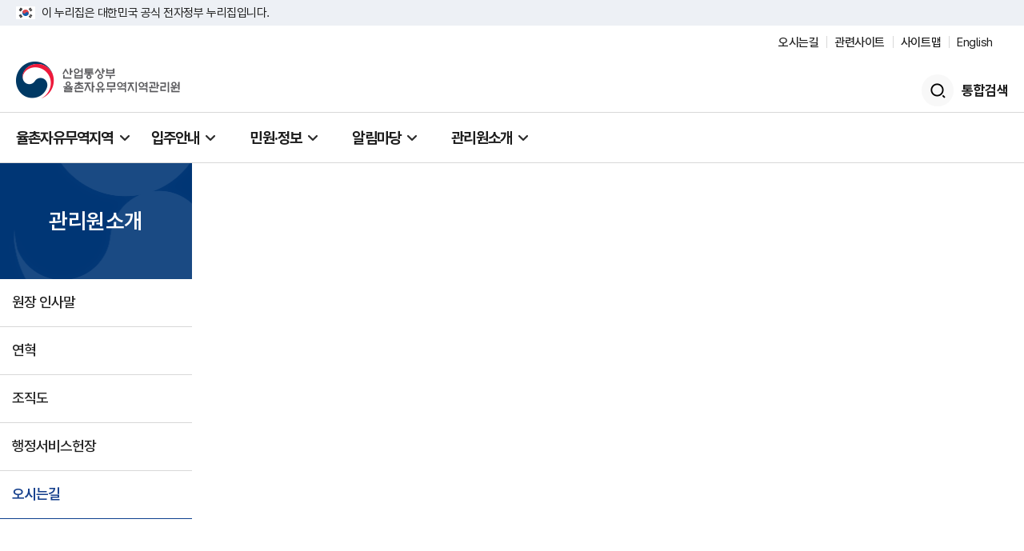

--- FILE ---
content_type: text/html;charset=UTF-8
request_url: https://www.motie.go.kr/ftz/yulchon/management/visitMap/visitMap.jsp
body_size: 60667
content:
































<!DOCTYPE html>
<html lang="ko">
<head>
<meta charset="utf-8">
<meta http-equiv="X-UA-Compatible" content="IE=edge" >
<meta name="viewport" content="width=device-width, initial-scale=1, maximum-scale=1, user-scalable=yes">
<meta name="format-detection" content="telephone=no" >

<meta name="author" content="산업통상자원부 율촌자유무역지역관리원">
<meta name="description" content="산업통상자원부 율촌자유무역지역관리원">
<meta name="keywords" content="산업통상자원부 율촌자유무역지역관리원">
<meta name="subject" content="산업통상자원부 율촌자유무역지역관리원">
<meta name="robots" content="index, follow">
<meta name="format-detection" content="telephone=no" >

<meta property="og:type" content="website">
<meta property="og:site_name" content="산업통상자원부 율촌자유무역지역관리원">
<meta property="og:title" content="산업통상자원부 율촌자유무역지역관리원">
<meta property="og:description" content="산업통상자원부 율촌자유무역지역관리원">
<title>산업통상자원부 율촌자유무역지역관리원</title>

<link rel="shortcut icon" href="/ftz/resource/ftz/images/comm/motie.ico">
<link rel="apple-touch-icon" href="#" >
<link rel="stylesheet" type="text/css" href="/ftz/resource/ftz/css/jquery-ui.css" >

<script src="/ftz/resource/ftz/js/jquery/jquery-1.12.4.js"></script>
<!-- <script src="/ftz/resource/ftz/js/jquery/jquery-ui.js"></script> -->
<!-- <script src="/ftz/resource/ftz/js/jquery/scroll.js"></script>scroll js  -->
<!-- <script src="/ftz/resource/ftz/js/jquery/temp.js"></script> --> 
<!-- <script src="/ftz/resource/ftz/js/jquery/main.js"></script>main js  -->
<script src="/ftz/resource/ftz/js/print.js"></script>
<script src="/ftz/resource/pms/common/js/sns.js"></script> <!-- sns js  -->
<!-- <script src="/ftz/resource/ftz/js/common.js"></script> common js -->
<script src="/ftz/resource/wls/xtractor_cookie.js"></script><!-- 웹로그분석(wls) js -->

<link rel="stylesheet" href="/ftz/resource/ftz/css/import.css?v=2">
<script src="/ftz/resource/ftz/js/common.js"></script>
<script src="/ftz/resource/ftz/js/layout.js?v=1"></script>
<script src="/ftz/resource/ftz/js/utill.js"></script>
<script src="/ftz/resource/ftz/js/jquery.easing.1.3.min.js"></script>

<!-- swiper -->
<link rel="stylesheet" href="/ftz/resource/ftz/js/swiper/swiper.css">
<script src="/ftz/resource/ftz/js/swiper/swiper.min.js"></script>

<!-- main -->
<script src='/ftz/resource/ftz/js/main.js'></script>

<script>
	var jq = $;
	$(function(){
		$('.sns').icrossSnsPlugIn();
	});
</script>
<style>
ul.tab_sz li {width:32% !important;}
ul.tab_sz li.fi {width:36% !important;}
div.root_daum_roughmap a[target='_blank']:not(:has(i)) {background-image:none; padding-left:0;}
div.rel_lnk a i,
ul.rel_lnk li a i {color:#446;}
div.rel_lnk strong a i {color:#226;}
div.rel_lnk strong a:hover {text-decoration:underline;}
h4.hide, h5.hide, h6.hide {display:none; margin:0 !important;} 
</style>

</head>

<body>
<!-- skip -->
<div class="skiptoContent"><a href="#cont-body">본문으로</a></div>

<div id="wrap">
<div class="gov-eg">
    <div class="inner"><p><i>이 누리집은 대한민국 공식 전자정부 누리집입니다.</i></p></div>
</div>

<header id="wrap-header">
	








<script>
function fn_search() {
	if ( $.trim($('#kwd').val()) == '' ) {
		alert('검색어를 입력하세요.');
	} else {
		var sForm = document.getElementById('sFrm');
		sForm.action = '/search/search.do';
		sForm.submit();	
	}
}

$(document).ready(function() {
	$('#kwd').on('keydown', function(e){
		if (e.keyCode == 13) {
			e.preventDefault();
			fn_search();
		}
	});
	
	$('#kwd_btn').on('click', function(e){
		fn_search();
	});
	
 	$('#mnu').on('input', function() {
 		let filt = $(this).val().toLowerCase();
 		if (filt == '') {
			$("#gnb ul.depth2 li a").each(function() {
				if (!$(this).hasClass("depth-tit"))
					$(this).show();
			});
		} else {
			$("#gnb ul.depth2 li a").each(function() {
				if (!$(this).hasClass("depth-tit"))
					$(this).toggle($(this).text().toLowerCase().includes(filt));
			});
 		}
 	});
});
</script>

<div class="header-head">
    <div class="inner">
        <h1 id="logo">
        	<a href="/ftz/yulchon/yulchonMain.jsp" class="yulchon"><i>산업통상자원부 율촌자유무역지역관리원</i></a>
        </h1>
        <ul class="head-util">
			<li><a href="/ftz/yulchon/management/visitMap/visitMap.jsp" title="율촌자유무역지역관리원 오시는길 바로가기">오시는길</a></li>
			<li><a href="/ftz/yulchon/useguide/relationSite/relationSite.jsp" title="율촌자유무역지역관리원 관련사이트 바로가기">관련사이트</a></li>
			<li><a href="/ftz/yulchon/useguide/sitemap/sitemap.jsp" title="율촌자유무역지역관리원 사이트맵 바로가기">사이트맵</a></li>
			
            	<li><a href="/ftz/yulchon/homeEng/index.jsp" target="_blank" title="율촌자유무역지역관리원영문사이트"><i>English</i></a></li>
             				
		</ul>
		<div class="head-menu">
             <!-- 통합검색 버튼 -->
            <a href="javascript:void(0)" class="srch-btn modal-open" data-name="total-srch"><i>통합검색</i></a>
            <!-- //통합검색 버튼 -->

            <!-- 통합검색 팝업 -->
            <div id="total-srch" class="wrap-modal full-modal">
                <div class="modal-body">
                    <div class="srch-total">
                        <div class="srch-head">
                            <strong class="srch-tit"><label for="kwd">검색어를 입력해주세요</label></strong>
                            <!-- 검색어 입력 -->
                            <fieldset>
                                <legend>통합검색</legend>
								<form name="sFrm" id="sFrm" method="post" action="/search/search.do" target="_blank">
                                <div class="srch-total-form">
									<input type="hidden" name="site" value="yulchon">
                                   	<input type="text" id="kwd" name="kwd" title="검색어를 입력하세요" placeholder="검색어를 입력하세요">
                                    <button type="button" id="kwd_btn" class="srch-total-btn"><i>검색</i></button>
                                </div>
                                </form>
                            </fieldset>
                            <!-- //검색어 입력 -->
                        </div>
                    </div>
					<button type="button" class="modal-close"><i>통합검색 닫기</i></button>
                </div>
            </div>
            <!-- //통합검색 팝업 -->

            <a href="javascript:void(0)" class="menu-btn"><i>전체메뉴</i></a>
        </div>
    </div>
</div>

<div class="header-body">
    <div class="inner">
        <div class="wrap-gnb">
            <!-- mobile top -->
            <div class="gnb-top hide-pc">
                <ul class="head-util"></ul>

                <!-- 메뉴 검색 -->
                <div class="wrap-menu-srch">
                    <fieldset>
                        <legend>메뉴검색</legend>
                        <div class="srch-menu-form">
                            <input type="text" id="mnu" title="찾고자 하는 메뉴명을 입력해주세요." placeholder="찾고자 하는 메뉴명을 입력해주세요.">
                            <button type="button" class="srch-menu-btn"><i>검색</i></button>
                        </div>
                    </fieldset>
                </div>
                <!-- //메뉴 검색 -->
            </div>
            <!-- //mobile top -->

            <!-- gnb -->
            <nav id="gnb">
            	<ul class="depth1">
            		








	
	
	
	

	
	
	
	

	 
		 
			
			
		
	
	
	
	

	 
		 
			
			
		
	
	
	
	

	 
		 
			
			
		
	
	
	
	

	 
		 
			
			
		
	
	
	
	

	 
		 
			
			
		
	
	
	
	

	 
		 
			
			
		
	
	
	
	

	 
		 
			
			
		
	
	
	
	

	 
		 
			
			
		
	
	
	
	

	 
		 
			
			
		
	
	
	
	

	 
		 
			
			
		
	
	
	
	

	 
		 
			
			
		
	
	
	
	

	 
		 
			
			
		
	
	
	
	

	 
		 
			
			
		
	
	
	
	

	 
		 
			
			
		
	
	
	
	

	 
		 
			
			
		
	
	
	
	

	 
		 
			
			
		
	
	
	
	

	 
		 
			
			
		
	
	
	
	

	 
		 
			
			
		
	
	
	
	

	 
		 
			
			
		
	
	
	
	

	 
		 
			
			
		
	
	
	
	

	 
		 
			
			
		
	
	
	
	

	 
		 
			
			
		
	
	
	
	

	 
		 
			
			
		
	
	
	
	

	 
		 
			
			
		
	
	
	
	

	 
		 
			
			
		
	
	
	
	

	 
		 
			
			
		
	
	
	
	

	 
		 
			
			
		
	
	
	
	

	 
		 
			
			
		
	
	
	
	

	 
		 
			
			
		
	
	
	
	

	 
		 
			
			
		
	
	
	
	

	 
		 
			
			
		
	
	
	
	

	 
		 
			
			
		
	
	
	
	

	 
		 
			
			
		
	
	
	
	

	 
		 
			
			
		
	
	
	
	

	 
		 
			
			
		
	
	
	
	

	 
		 
			
			
		
	
	
	
	

	 
		 
			
			
		
	
	
	
	

	 
		
	
	
	
	

	 
		
	
	
	
	

	 
		
	
	
	
	

	 
		
	
	
	
	

	 
		
	
	
	
	

	
	
	
	

	 
		 
			
			
		
	
	
	
	

	 
		 
			
			
		
	
	
	
	

	 
		 
			
			
		
	
	
	
	

	 
		 
			
			
		
	
	
	
	

	 
		 
			
			
		
	
	
	
	

	 
		 
			
			
		
	
	
	
	

	 
		 
			
			
		
	
	
	
	

	 
		 
			
			
		
	
	
	
	

	 
		 
			
			
		
	
	
	
	

	 
		 
			
			
		
	
	
	
	

	 
		 
			
			
		
	
	
	
	

	 
		 
			
			
		
	
	
	
	

	 
		 
			
			
		
	
	
	
	

	 
		 
			
			
		
	
	
	
	

	 
		 
			
			
		
	
	
	
	

	 
		 
			
			
		
	
	
	
	

	 
		 
			
			
		
	
	
	
	

	 
		 
			
			
		
	
	
	
	

	 
		 
			
			
		
	
	
	
	

	 
		 
			
			
		
	
	
	
	

	 
		 
			
			
		
	
	
	
	

	 
		 
			
			
		
	
	
	
	

	 
		 
			
			
		
	
	
	
	

	 
		 
			
			
		
	
	
	
	

	 
		 
			
			
		
	
	
	
	

	 
		 
			
			
		
	
	
	
	

	 
		 
			
			
		
	
	
	
	

	 
		 
			
			
		
	
	
	
	

	 
		 
			
			
		
	
	
	
	

	 
		 
			
			
		
	
	
	
	

	 
		 
			
			
		
	
	
	
	

	 
		
	
	
	
	

	 
		
	
	
	
	

	 
		
	
	
	
	

	 
		
	
	
	
	

	 
		
	
	
	
	

	
	
	
	

	 
		 
			
			
		
	
	
	
	

	 
		 
			
			
		
	
	
	
	

	 
		 
			
			
		
	
	
	
	

	 
		 
			
			
		
	
	
	
	

	 
		 
			
			
		
	
	
	
	

	 
		 
			
			
		
	
	
	
	

	 
		 
			
			
		
	
	
	
	

	 
		 
			
			
		
	
	
	
	

	 
		 
			
			
		
	
	
	
	

	 
		 
			
			
		
	
	
	
	

	 
		 
			
			
		
	
	
	
	

	 
		 
			
			
		
	
	
	
	

	 
		 
			
			
		
	
	
	
	

	 
		 
			
			
		
	
	
	
	

	 
		 
			
			
		
	
	
	
	

	 
		 
			
			
		
	
	
	
	

	 
		 
			
			
		
	
	
	
	

	 
		 
			
			
		
	
	
	
	

	 
		 
			
			
		
	
	
	
	

	 
		 
			
			
		
	
	
	
	

	 
		 
			
			
		
	
	
	
	

	 
		 
			
			
		
	
	
	
	

	 
		 
			
			
		
	
	
	
	

	 
		 
			
			
		
	
	
	
	

	 
		 
			
			
		
	
	
	
	

	 
		 
			
			
		
	
	
	
	

	 
		 
			
			
		
	
	
	
	

	 
		 
			
			
		
	
	
	
	

	 
		 
			
			
		
	
	
	
	

	 
		 
			
			
		
	
	
	
	

	 
		 
			
			
		
	
	
	
	

	 
		 
			
			
		
	
	
	
	

	 
		 
			
			
		
	
	
	
	

	 
		
	
	
	
	

	 
		
	
	
	
	

	 
		
	
	
	
	

	 
		
	
	
	
	

	 
		
	
	
	
	

	
	
	
	

	 
		 
			
			
		
	
	
	
	

	 
		 
			
			
		
	
	
	
	

	 
		 
			
			
		
	
	
	
	

	 
		 
			
			
		
	
	
	
	

	 
		 
			
			
		
	
	
	
	

	 
		 
			
			
		
	
	
	
	

	 
		 
			
			
		
	
	
	
	

	 
		 
			
			
		
	
	
	
	

	 
		 
			
			
		
	
	
	
	

	 
		 
			
			
		
	
	
	
	

	 
		 
			
			
		
	
	
	
	

	 
		 
			
			
		
	
	
	
	

	 
		 
			
			
		
	
	
	
	

	 
		 
			
			
		
	
	
	
	

	 
		 
			
			
		
	
	
	
	

	 
		 
			
			
		
	
	
	
	

	 
		 
			
			
		
	
	
	
	

	 
		 
			
			
		
	
	
	
	

	 
		 
			
			
		
	
	
	
	

	 
		 
			
			
		
	
	
	
	

	 
		 
			
			
		
	
	
	
	

	 
		 
			
			
		
	
	
	
	

	 
		 
			
			
		
	
	
	
	

	 
		 
			
			
		
	
	
	
	

	 
		 
			
			
		
	
	
	
	

	 
		 
			
			
		
	
	
	
	

	 
		 
			
			
		
	
	
	
	

	 
		 
			
			
		
	
	
	
	

	 
		 
			
			
		
	
	
	
	

	 
		 
			
			
		
	
	
	
	

	 
		
	
	
	
	

	 
		
	
	
	
	

	 
		
	
	
	
	

	 
		
	
	
	
	

	 
		
	
	
	
	

	
	
	
	

	 
		 
			
			 
				 
					
					<li>
					<a href="/ftz/yulchon/freeTradeArea/aboutFreeTradeArea/aboutFreeTradeArea.jsp">
						
						
							<i>율촌자유무역지역</i>
						
						
						
					</a>
					<div class="depth-cont">
                       	<ul class="depth2">
					
				
				
				
			
		
	
	
	
	

	 
		 
			
			 
				
				 
					
					
					<li>
						<a href="/ftz/yulchon/freeTradeArea/aboutFreeTradeArea/aboutFreeTradeArea.jsp"><i>자유무역지역이란</i></a>
						<div class="depth2-cont">
							<a href="/ftz/yulchon/freeTradeArea/aboutFreeTradeArea/aboutFreeTradeArea.jsp" class="depth-tit">자유무역지역이란</a>
					
				
				
			
		
	
	
	
	

	 
		 
			
			 
				
				 
					
					 
						</div>
						</li>
						
						
					
					<li>
						<a href="/ftz/yulchon/freeTradeArea/businessOverview/businessOverview.jsp"><i>사업개요</i></a>
						<div class="depth2-cont">
							<a href="/ftz/yulchon/freeTradeArea/businessOverview/businessOverview.jsp" class="depth-tit">사업개요</a>
					
				
				
			
		
	
	
	
	

	 
		 
			
			 
				
				 
					
					 
						</div>
						</li>
						
						
					
					<li>
						<a href="/ftz/yulchon/freeTradeArea/locationCondition/locationCondition.jsp"><i>입지여건</i></a>
						<div class="depth2-cont">
							<a href="/ftz/yulchon/freeTradeArea/locationCondition/locationCondition.jsp" class="depth-tit">입지여건</a>
					
				
				
			
		
	
	
	
	

	 
		 
			
			 
				
				 
					
					 
						</div>
						</li>
						
						
					
					<li>
						<a href="/ftz/yulchon/freeTradeArea/faciliTiesCondition/faciliTiesCondition.jsp"><i>시설 현황</i></a>
						<div class="depth2-cont">
							<a href="/ftz/yulchon/freeTradeArea/faciliTiesCondition/faciliTiesCondition.jsp" class="depth-tit">시설 현황</a>
					
				
				
			
		
	
	
	
	

	 
		 
			
			 
				
				 
					
					 
						</div>
						</li>
						
						
					
					<li>
						<a href="/ftz/yulchon/freeTradeArea/company/movingCompany/movingCompany.jsp"><i>입주/지원 기업체</i></a>
						<div class="depth2-cont">
							<a href="/ftz/yulchon/freeTradeArea/company/movingCompany/movingCompany.jsp" class="depth-tit">입주/지원 기업체</a>
					
				
				
			
		
	
	
	
	

	 
		 
			
			 
				
				
				 
					 
						<ul class="depth3">
						
					 
					<li><a href="/ftz/yulchon/freeTradeArea/company/movingCompany/movingCompany.jsp"><i>입주기업체</i></a></li>
				
			
		
	
	
	
	

	 
		 
			
			 
				
				 
					 
							</ul>
						</div>
						
						
					
					 
						
						</li>
						
						
					
					<li>
						<a href="/ftz/yulchon/freeTradeArea/place/place.jsp"><i>위치도</i></a>
						<div class="depth2-cont">
							<a href="/ftz/yulchon/freeTradeArea/place/place.jsp" class="depth-tit">위치도</a>
					
				
				
			
		
	
	
	
	

	 
		 
			
			 
				 
					 
						
						 
								</div> 
							</li>
							
						
								</ul>
							</div> 
						</li>
						
					
					<li>
					<a href="/ftz/yulchon/residence/residenceQualify/residenceQualify.jsp">
						
						
						
							<i>입주안내</i>
						
						
					</a>
					<div class="depth-cont">
                       	<ul class="depth2">
					
				
				
				
			
		
	
	
	
	

	 
		 
			
			 
				
				 
					
					
					<li>
						<a href="/ftz/yulchon/residence/residenceQualify/residenceQualify.jsp"><i>입주자격</i></a>
						<div class="depth2-cont">
							<a href="/ftz/yulchon/residence/residenceQualify/residenceQualify.jsp" class="depth-tit">입주자격</a>
					
				
				
			
		
	
	
	
	

	 
		 
			
			 
				
				 
					
					 
						</div>
						</li>
						
						
					
					<li>
						<a href="/ftz/yulchon/residence/residenceProcess/residenceProcess.jsp"><i>입주절차</i></a>
						<div class="depth2-cont">
							<a href="/ftz/yulchon/residence/residenceProcess/residenceProcess.jsp" class="depth-tit">입주절차</a>
					
				
				
			
		
	
	
	
	

	 
		 
			
			 
				
				 
					
					 
						</div>
						</li>
						
						
					
					<li>
						<a href="/ftz/yulchon/residence/incentive/incentive.jsp"><i>인센티브</i></a>
						<div class="depth2-cont">
							<a href="/ftz/yulchon/residence/incentive/incentive.jsp" class="depth-tit">인센티브</a>
					
				
				
			
		
	
	
	
	

	 
		 
			
			 
				
				 
					
					 
						</div>
						</li>
						
						
					
					<li>
						<a href="/ftz/yulchon/residence/locationEnvironment/locationEnvironment.jsp"><i>입지환경</i></a>
						<div class="depth2-cont">
							<a href="/ftz/yulchon/residence/locationEnvironment/locationEnvironment.jsp" class="depth-tit">입지환경</a>
					
				
				
			
		
	
	
	
	

	 
		 
			
			 
				
				 
					
					 
						</div>
						</li>
						
						
					
					<li>
						<a href="/ftz/yulchon/residence/standardFactory/standardFactory.jsp"><i>표준공장</i></a>
						<div class="depth2-cont">
							<a href="/ftz/yulchon/residence/standardFactory/standardFactory.jsp" class="depth-tit">표준공장</a>
					
				
				
			
		
	
	
	
	

	 
		 
			
			 
				 
					 
						
						 
								</div> 
							</li>
							
						
								</ul>
							</div> 
						</li>
						
					
					<li>
					<a href="/ftz/yulchon/civilAppeal/businessForm/businessForm.jsp">
						
						
						
							<i>민원·정보</i>
						
						
					</a>
					<div class="depth-cont">
                       	<ul class="depth2">
					
				
				
				
			
		
	
	
	
	

	 
		 
			
			 
				
				 
					
					
					<li>
						<a href="/ftz/yulchon/civilAppeal/businessForm/businessForm.jsp"><i>업무서식</i></a>
						<div class="depth2-cont">
							<a href="/ftz/yulchon/civilAppeal/businessForm/businessForm.jsp" class="depth-tit">업무서식</a>
					
				
				
			
		
	
	
	
	

	 
		 
			
			 
				
				 
					
					 
						</div>
						</li>
						
						
					
					<li>
						<a href="/ftz/yulchon/civilAppeal/statistics/statistics.jsp"><i>주요통계</i></a>
						<div class="depth2-cont">
							<a href="/ftz/yulchon/civilAppeal/statistics/statistics.jsp" class="depth-tit">주요통계</a>
					
				
				
			
		
	
	
	
	

	 
		 
			
			 
				
				 
					
					 
						</div>
						</li>
						
						
					
					<li>
						<a href="/ftz/yulchon/civilAppeal/ordinances/ordinances.jsp"><i>관련법령</i></a>
						<div class="depth2-cont">
							<a href="/ftz/yulchon/civilAppeal/ordinances/ordinances.jsp" class="depth-tit">관련법령</a>
					
				
				
			
		
	
	
	
	

	 
		 
			
			 
				 
					 
						
						 
								</div> 
							</li>
							
						
								</ul>
							</div> 
						</li>
						
					
					<li>
					<a href="/ftz/yulchon/notification/notice/bbs/bbsList.do?bbs_cd_n=117">
						
						
						
							<i>알림마당</i>
						
						
					</a>
					<div class="depth-cont">
                       	<ul class="depth2">
					
				
				
				
			
		
	
	
	
	

	 
		 
			
			 
				
				 
					
					
					<li>
						<a href="/ftz/yulchon/notification/notice/bbs/bbsList.do?bbs_cd_n=117"><i>공지사항</i></a>
						<div class="depth2-cont">
							<a href="/ftz/yulchon/notification/notice/bbs/bbsList.do?bbs_cd_n=117" class="depth-tit">공지사항</a>
					
				
				
			
		
	
	
	
	

	 
		 
			
			 
				
				 
					
					 
						</div>
						</li>
						
						
					
					<li>
						<a href="/ftz/yulchon/notification/news/bbs/bbsList.do?bbs_cd_n=118"><i>보도자료</i></a>
						<div class="depth2-cont">
							<a href="/ftz/yulchon/notification/news/bbs/bbsList.do?bbs_cd_n=118" class="depth-tit">보도자료</a>
					
				
				
			
		
	
	
	
	

	 
		 
			
			 
				
				 
					
					 
						</div>
						</li>
						
						
					
					<li>
						<a href="/ftz/yulchon/notification/faq/bbs/bbsList.do?bbs_cd_n=119"><i>FAQ</i></a>
						<div class="depth2-cont">
							<a href="/ftz/yulchon/notification/faq/bbs/bbsList.do?bbs_cd_n=119" class="depth-tit">FAQ</a>
					
				
				
			
		
	
	
	
	

	 
		 
			
			 
				
				 
					
					 
						</div>
						</li>
						
						
					
					<li>
						<a href="/ftz/yulchon/notification/publicRelation/publicRelation.jsp"><i>홍보자료</i></a>
						<div class="depth2-cont">
							<a href="/ftz/yulchon/notification/publicRelation/publicRelation.jsp" class="depth-tit">홍보자료</a>
					
				
				
			
		
	
	
	
	

	 
		 
			
			 
				 
					 
						
						 
								</div> 
							</li>
							
						
								</ul>
							</div> 
						</li>
						
					
					<li>
					<a href="/ftz/yulchon/management/chiefGreeting/chiefGreeting.jsp">
						
						
						
							<i>관리원소개</i>
						
						
					</a>
					<div class="depth-cont">
                       	<ul class="depth2">
					
				
				
				
			
		
	
	
	
	

	 
		 
			
			 
				
				 
					
					
					<li>
						<a href="/ftz/yulchon/management/chiefGreeting/chiefGreeting.jsp"><i>원장 인사말</i></a>
						<div class="depth2-cont">
							<a href="/ftz/yulchon/management/chiefGreeting/chiefGreeting.jsp" class="depth-tit">원장 인사말</a>
					
				
				
			
		
	
	
	
	

	 
		 
			
			 
				
				 
					
					 
						</div>
						</li>
						
						
					
					<li>
						<a href="/ftz/yulchon/management/history/history.jsp"><i>연혁</i></a>
						<div class="depth2-cont">
							<a href="/ftz/yulchon/management/history/history.jsp" class="depth-tit">연혁</a>
					
				
				
			
		
	
	
	
	

	 
		 
			
			 
				
				 
					
					 
						</div>
						</li>
						
						
					
					<li>
						<a href="/ftz/yulchon/management/organization/organization.jsp"><i>조직도</i></a>
						<div class="depth2-cont">
							<a href="/ftz/yulchon/management/organization/organization.jsp" class="depth-tit">조직도</a>
					
				
				
			
		
	
	
	
	

	 
		 
			
			 
				
				 
					
					 
						</div>
						</li>
						
						
					
					<li>
						<a href="/ftz/yulchon/management/serviceSpot/serviceSpot.jsp"><i>행정서비스헌장</i></a>
						<div class="depth2-cont">
							<a href="/ftz/yulchon/management/serviceSpot/serviceSpot.jsp" class="depth-tit">행정서비스헌장</a>
					
				
				
			
		
	
	
	
	

	 
		 
			
			 
				
				 
					
					 
						</div>
						</li>
						
						
					
					<li>
						<a href="/ftz/yulchon/management/visitMap/visitMap.jsp"><i>오시는길</i></a>
						<div class="depth2-cont">
							<a href="/ftz/yulchon/management/visitMap/visitMap.jsp" class="depth-tit">오시는길</a>
					
				
				
			
		
	
	
	
	

	 
		
	
	
	
	

	 
		
	
	
	
	

	 
		
	
	
	
	

	 
		
	
	
	
	

	 
		
	
	
	
	

	
	
	
	

	 
		 
			
			
		
	
	
	
	

	 
		 
			
			
		
	
	
	
	

	 
		 
			
			
		
	
	
	
	

	 
		 
			
			
		
	
	
	
	

	 
		 
			
			
		
	
	
	
	

	 
		 
			
			
		
	
	
	
	

	 
		 
			
			
		
	
	
	
	

	 
		 
			
			
		
	
	
	
	

	 
		 
			
			
		
	
	
	
	

	 
		 
			
			
		
	
	
	
	

	 
		 
			
			
		
	
	
	
	

	 
		 
			
			
		
	
	
	
	

	 
		 
			
			
		
	
	
	
	

	 
		 
			
			
		
	
	
	
	

	 
		 
			
			
		
	
	
	
	

	 
		 
			
			
		
	
	
	
	

	 
		 
			
			
		
	
	
	
	

	 
		 
			
			
		
	
	
	
	

	 
		 
			
			
		
	
	
	
	

	 
		 
			
			
		
	
	
	
	

	 
		 
			
			
		
	
	
	
	

	 
		 
			
			
		
	
	
	
	

	 
		 
			
			
		
	
	
	
	

	 
		 
			
			
		
	
	
	
	

	 
		 
			
			
		
	
	
	
	

	 
		 
			
			
		
	
	
	
	

	 
		 
			
			
		
	
	
	
	

	 
		 
			
			
		
	
	
	
	

	 
		 
			
			
		
	
	
	
	

	 
		 
			
			
		
	
	
	
	

	 
		
	
	
	
	

	 
		
	
	
	
	

	 
		
	
	
	
	

	 
		
	
	
	
	

	 
		
	
	
	
	

	
	
	
	

	 
		 
			
			
		
	
	
	
	

	 
		 
			
			
		
	
	
	
	

	 
		 
			
			
		
	
	
	
	

	 
		 
			
			
		
	
	
	
	

	 
		 
			
			
		
	
	
	
	

	 
		 
			
			
		
	
	
	
	

	 
		 
			
			
		
	
	
	
	

	 
		 
			
			
		
	
	
	
	

	 
		 
			
			
		
	
	
	
	

	 
		 
			
			
		
	
	
	
	

	 
		 
			
			
		
	
	
	
	

	 
		 
			
			
		
	
	
	
	

	 
		 
			
			
		
	
	
	
	

	 
		 
			
			
		
	
	
	
	

	 
		 
			
			
		
	
	
	
	

	 
		 
			
			
		
	
	
	
	

	 
		 
			
			
		
	
	
	
	

	 
		 
			
			
		
	
	
	
	

	 
		 
			
			
		
	
	
	
	

	 
		 
			
			
		
	
	
	
	

	 
		 
			
			
		
	
	
	
	

	 
		 
			
			
		
	
	
	
	

	 
		 
			
			
		
	
	
	
	

	 
		 
			
			
		
	
	
	
	

	 
		 
			
			
		
	
	
	
	

	 
		 
			
			
		
	
	
	
	

	 
		 
			
			
		
	
	
	
	

	 
		 
			
			
		
	
	
	
	

	 
		 
			
			
		
	
	
	
	

	 
		 
			
			
		
	
	
	
	

	 
		 
			
			
		
	
	
	
	

	 
		
	
	
	
	

	 
		
	
	
	
	

	 
		
	
	
	
	

	 
		
	
	
	
	

	 
		
	
	
	 
		</div>
		</li>
	
	 
				</ul>
			</div>
		</li>
	


            	</ul>
			</nav>

            <div class="gnb-bottom hide-pc">
                <a href="/ftz/yulchon/management/visitMap/visitMap.jsp" title="율촌자유무역지역관리원 오시는길 바로가기">오시는길</a>
                <a href="/ftz/yulchon/useguide/relationSite/relationSite.jsp" title="율촌자유무역지역관리원 관련사이트 바로가기">관련사이트</a>
                <a href="/ftz/yulchon/useguide/sitemap/sitemap.jsp" title="율촌자유무역지역관리원 사이트맵 바로가기">사이트맵</a>
            </div>

            <a href="javascript:void(0)" class="close-btn hide-pc"><i>전체 메뉴 닫기</i></a>
        </div>
    </div>
</div>



</header>

<section id="wrap-container">
	<div class="wrap-remote">
		



	



	
	
	
	

	
	
	
	

	
		
		
	
	
	
	

	
		
		
	
	
	
	

	
		
		
	
	
	
	

	
		
		
	
	
	
	

	
		
		
	
	
	
	

	
		
		
	
	
	
	

	
		
		
	
	
	
	

	
		
		
	
	
	
	

	
		
		
	
	
	
	

	
		
		
	
	
	
	

	
		
		
	
	
	
	

	
		
		
	
	
	
	

	
		
		
	
	
	
	

	
		
		
	
	
	
	

	
		
		
	
	
	
	

	
		
		
	
	
	
	

	
		
		
	
	
	
	

	
		
		
	
	
	
	

	
		
		
	
	
	
	

	
		
		
	
	
	
	

	
		
		
	
	
	
	

	
		
		
	
	
	
	

	
		
		
	
	
	
	

	
		
		
	
	
	
	

	
		
		
	
	
	
	

	
		
		
	
	
	
	

	
		
		
	
	
	
	

	
		
		
	
	
	
	

	
		
		
	
	
	
	

	
		
		
	
	
	
	

	
		
		
	
	
	
	

	
		
		
	
	
	
	

	
		
		
	
	
	
	

	
		
		
	
	
	
	

	
		
		
	
	
	
	

	
		
		
	
	
	
	

	
		
		
	
	
	
	

	
		
		
	
	
	
	

	
		
		
	
	
	
	

	
		
		
	
	
	
	

	
		
		
	
	
	
	

	
		
		
	
	
	
	

	
	
	
	

	
		
		
	
	
	
	

	
		
		
	
	
	
	

	
		
		
	
	
	
	

	
		
		
	
	
	
	

	
		
		
	
	
	
	

	
		
		
	
	
	
	

	
		
		
	
	
	
	

	
		
		
	
	
	
	

	
		
		
	
	
	
	

	
		
		
	
	
	
	

	
		
		
	
	
	
	

	
		
		
	
	
	
	

	
		
		
	
	
	
	

	
		
		
	
	
	
	

	
		
		
	
	
	
	

	
		
		
	
	
	
	

	
		
		
	
	
	
	

	
		
		
	
	
	
	

	
		
		
	
	
	
	

	
		
		
	
	
	
	

	
		
		
	
	
	
	

	
		
		
	
	
	
	

	
		
		
	
	
	
	

	
		
		
	
	
	
	

	
		
		
	
	
	
	

	
		
		
	
	
	
	

	
		
		
	
	
	
	

	
		
		
	
	
	
	

	
		
		
	
	
	
	

	
		
		
	
	
	
	

	
		
		
	
	
	
	

	
		
		
	
	
	
	

	
		
		
	
	
	
	

	
		
		
	
	
	
	

	
		
		
	
	
	
	

	
		
		
	
	
	
	

	
	
	
	

	
		
		
	
	
	
	

	
		
		
	
	
	
	

	
		
		
	
	
	
	

	
		
		
	
	
	
	

	
		
		
	
	
	
	

	
		
		
	
	
	
	

	
		
		
	
	
	
	

	
		
		
	
	
	
	

	
		
		
	
	
	
	

	
		
		
	
	
	
	

	
		
		
	
	
	
	

	
		
		
	
	
	
	

	
		
		
	
	
	
	

	
		
		
	
	
	
	

	
		
		
	
	
	
	

	
		
		
	
	
	
	

	
		
		
	
	
	
	

	
		
		
	
	
	
	

	
		
		
	
	
	
	

	
		
		
	
	
	
	

	
		
		
	
	
	
	

	
		
		
	
	
	
	

	
		
		
	
	
	
	

	
		
		
	
	
	
	

	
		
		
	
	
	
	

	
		
		
	
	
	
	

	
		
		
	
	
	
	

	
		
		
	
	
	
	

	
		
		
	
	
	
	

	
		
		
	
	
	
	

	
		
		
	
	
	
	

	
		
		
	
	
	
	

	
		
		
	
	
	
	

	
		
		
	
	
	
	

	
		
		
	
	
	
	

	
		
		
	
	
	
	

	
		
		
	
	
	
	

	
		
		
	
	
	
	

	
	
	
	

	
		
		
	
	
	
	

	
		
		
	
	
	
	

	
		
		
	
	
	
	

	
		
		
	
	
	
	

	
		
		
	
	
	
	

	
		
		
	
	
	
	

	
		
		
	
	
	
	

	
		
		
	
	
	
	

	
		
		
	
	
	
	

	
		
		
	
	
	
	

	
		
		
	
	
	
	

	
		
		
	
	
	
	

	
		
		
	
	
	
	

	
		
		
	
	
	
	

	
		
		
	
	
	
	

	
		
		
	
	
	
	

	
		
		
	
	
	
	

	
		
		
	
	
	
	

	
		
		
	
	
	
	

	
		
		
	
	
	
	

	
		
		
	
	
	
	

	
		
		
	
	
	
	

	
		
		
	
	
	
	

	
		
		
	
	
	
	

	
		
		
	
	
	
	

	
		
		
	
	
	
	

	
		
		
	
	
	
	

	
		
		
	
	
	
	

	
		
		
	
	
	
	

	
		
		
	
	
	
	

	
		
		
	
	
	
	

	
		
		
	
	
	
	

	
		
		
	
	
	
	

	
		
		
	
	
	
	

	
		
		
	
	
	
	

	
	
	
	

	
		
		
			
			
			
		
	
	
	
	

	
		
		
			
			
			
		
	
	
	
	

	
		
		
			
			
			
		
	
	
	
	

	
		
		
			
			
			
		
	
	
	
	

	
		
		
			
			
			
		
	
	
	
	

	
		
		
			
			
			
		
	
	
	
	

	
		
		
			
			
			
		
	
	
	
	

	
		
		
			
			
			
		
	
	
	
	

	
		
		
			
			
			
		
	
	
	
	

	
		
		
			
			
			
		
	
	
	
	

	
		
		
			
			
			
		
	
	
	
	

	
		
		
			
			
			
		
	
	
	
	

	
		
		
			
			
			
		
	
	
	
	

	
		
		
			
			
			
		
	
	
	
	

	
		
		
			
			
			
		
	
	
	
	

	
		
		
			
			
			
		
	
	
	
	

	
		
		
			
			
			
		
	
	
	
	

	
		
		
			
			
			
		
	
	
	
	

	
		
		
			
			
			
		
	
	
	
	

	
		
		
			
			
			
		
	
	
	
	

	
		
		
			
			
			
		
	
	
	
	

	
		
		
			
			
			
		
	
	
	
	

	
		
		
			
			
			
		
	
	
	
	

	
		
		
			
				<h2 class="remote-tit"><i>관리원소개</i></h2>
        		<nav class="wrap-snb">
        			<ul class="snb">
			
			
			
		
	
	
	
	

	
		
		
			
			
				
				<li>				
					<a href="/ftz/yulchon/management/chiefGreeting/chiefGreeting.jsp"><i>원장 인사말</i></a>
				
				
			
			
		
	
	
	
	

	
		
		
			
			
				
					
					</li>
					
				
				<li>				
					<a href="/ftz/yulchon/management/history/history.jsp"><i>연혁</i></a>
				
				
			
			
		
	
	
	
	

	
		
		
			
			
				
					
					</li>
					
				
				<li>				
					<a href="/ftz/yulchon/management/organization/organization.jsp"><i>조직도</i></a>
				
				
			
			
		
	
	
	
	

	
		
		
			
			
				
					
					</li>
					
				
				<li>				
					<a href="/ftz/yulchon/management/serviceSpot/serviceSpot.jsp"><i>행정서비스헌장</i></a>
				
				
			
			
		
	
	
	
	

	
		
		
			
			
				
					
					</li>
					
				
				<li class='is-current'>				
					<a href="/ftz/yulchon/management/visitMap/visitMap.jsp"><i>오시는길</i></a>
				
				
			
			
		
	
	
	
	

	
		
		
			
			
			
		
	
	
	
	

	
		
		
			
			
			
		
	
	
	
	

	
		
		
			
			
			
		
	
	
	
	

	
		
		
			
			
			
		
	
	
	
	

	
		
		
			
			
			
		
	
	
	
	

	
	
	
	

	
		
		
	
	
	
	

	
		
		
	
	
	
	

	
		
		
	
	
	
	

	
		
		
	
	
	
	

	
		
		
	
	
	
	

	
		
		
	
	
	
	

	
		
		
	
	
	
	

	
		
		
	
	
	
	

	
		
		
	
	
	
	

	
		
		
	
	
	
	

	
		
		
	
	
	
	

	
		
		
	
	
	
	

	
		
		
	
	
	
	

	
		
		
	
	
	
	

	
		
		
	
	
	
	

	
		
		
	
	
	
	

	
		
		
	
	
	
	

	
		
		
	
	
	
	

	
		
		
	
	
	
	

	
		
		
	
	
	
	

	
		
		
	
	
	
	

	
		
		
	
	
	
	

	
		
		
	
	
	
	

	
		
		
	
	
	
	

	
		
		
	
	
	
	

	
		
		
	
	
	
	

	
		
		
	
	
	
	

	
		
		
	
	
	
	

	
		
		
	
	
	
	

	
		
		
	
	
	
	

	
		
		
	
	
	
	

	
		
		
	
	
	
	

	
		
		
	
	
	
	

	
		
		
	
	
	
	

	
		
		
	
	
	
	

	
	
	
	

	
		
		
	
	
	
	

	
		
		
	
	
	
	

	
		
		
	
	
	
	

	
		
		
	
	
	
	

	
		
		
	
	
	
	

	
		
		
	
	
	
	

	
		
		
	
	
	
	

	
		
		
	
	
	
	

	
		
		
	
	
	
	

	
		
		
	
	
	
	

	
		
		
	
	
	
	

	
		
		
	
	
	
	

	
		
		
	
	
	
	

	
		
		
	
	
	
	

	
		
		
	
	
	
	

	
		
		
	
	
	
	

	
		
		
	
	
	
	

	
		
		
	
	
	
	

	
		
		
	
	
	
	

	
		
		
	
	
	
	

	
		
		
	
	
	
	

	
		
		
	
	
	
	

	
		
		
	
	
	
	

	
		
		
	
	
	
	

	
		
		
	
	
	
	

	
		
		
	
	
	
	

	
		
		
	
	
	
	

	
		
		
	
	
	
	

	
		
		
	
	
	
	

	
		
		
	
	
	
	

	
		
		
	
	
	
	

	
		
		
	
	
	
	

	
		
		
	
	
	
	

	
		
		
	
	
	
	

	
		
		
	
	
	
	

	
		
		
	
	
	
		</li>
	
	
			</ul>
		</nav>
	


	</div>	
	<div class="wrap-content" id="idPrint"> 
		<div id="content_box">
			<div class="cont-head">  
				<div class="cont-util"> 
					<div class="breadcrumb">
					   <a href='/ftz/yulchon/yulchonMain.jsp' class="home"><i>홈</i></a>
					  	<a href="/ftz/yulchon/management/chiefGreeting/chiefGreeting.jsp"><i>관리원소개</i></a><a href='#'><i>오시는길</i></a>
					</div>  
				</div>
				<div class="cont-tit">
		    		<!-- 페이지 타이틀 -->     
					<h3 class="head-tit">오시는길</h3>
					<!-- //페이지 타이틀 -->
				    <!-- sns -->
			        <ul class="sns-sharing">
			            <li><a href="" id="print" title="현재 페이지를 인쇄합니다.새창으로 열림" class="sns-print"><i>프린트</i></a></li>
			            <li><a href="#facebook" name="facebook" target="_blank" title="Facebook" class="sns sns-facebook"><i>페이스북</i></a></li>
			            <li><a href="#twitter" name="twitter" target="_blank" title="Twitter" class="sns sns-twitter"><i>트위터</i></a></li>
			        </ul>
				    <!-- //sns -->
				</div>
			</div>
			<article id="cont-body" class="cont-body">
				



<div class="tab-nav tab-block item-02">
    <ul>
        <li class="is-current"><a href=".tab01" >약도</a></li>
        <li><a href=".tab02" onclick="fn_loadDaumMap(); return false;">지도</a></li>
    </ul>
</div>
<div class="tab-body">
    <!-- 약도 -->
    <div class="tab-cont tab01">
        <div class="wrap-img">
            <img src="/ftz/resource/ftz/images/yulchon/map.jpg" alt="전남 순천시 해룡면 율촌산단4로 26-253. 산업통상자원부 율촌자유무역지역관리원  약도 이미지">
        </div>
    </div>
    <!-- //약도 -->

    <!-- 지도 -->
    <div class="tab-cont tab02">
    	<!-- 1. 지도 노드 -->
		<div id="daumRoughmapContainer1476748965517" class="root_daum_roughmap root_daum_roughmap_landing"></div>
		<!-- 2. 설치 스크립트 -->
		<script class="daum_roughmap_loader_script" src="https://ssl.daumcdn.net/dmaps/map_js_init/roughmapLoader.js"></script>
		<!-- 3. 실행 스크립트 -->
		<script>
		var mapflag = false;
		function fn_loadDaumMap() {
			if ( !mapflag ) {
				setTimeout(function(){
					new daum.roughmap.Lander({
						"timestamp" : "1476748965517",
						"key" : "dmzx",
						"mapWidth" : "936",
						"mapHeight" : "370"
					}).render();
					mapflag = true;
				}, 100)
			}
		}
		</script>   
    </div>
    <!-- //지도 -->
</div>

<h4 class="tit-type01">율촌자유무역지역관리원 오시는 방법</h4>
<div class="wrap-scroll-x">
	<div class="data-tbl">
		<table>
			<caption>순천IC, 광양IC, 여수공항 순서로 자유무역지역관리원 오시는 방법을 확인 할 수 있는 표</caption>
			<colgroup>
				<col style="width:110px">
				<col>
			</colgroup>
			<tbody>
				<tr>
					<th scope="row">순천IC</th>
					<td class="ta-l">17번 국도(여수방면) → 율촌산단 교차로[직진] → 전남테크노파크 사거리[직진] → 좌측 119소방서[좌회전] → 율촌관리원</td>
				</tr>
				<tr>
					<th scope="row">광양IC</th>
					<td class="ta-l">용강입구 사거리[좌회전] → 덕례 사거리[좌회전] → 율촌 교차로[좌회전] → 전남테크노파크 사거리[직진] → 좌측 119소방서[좌회전] → 율촌관리원</td>
				</tr>
				<tr>
					<th scope="row">여수공항</th>
					<td class="ta-l">신풍 삼거리[우회전] → 산단 진입로(광양방면) → 율촌 교차로[우회전] → 전남테크노파크 사거리[직진] → 좌측 119소방서 [좌회전] → 율촌관리원</td>
				</tr>
			</tbody>
		</table>
	</div>
</div>

<div class="wrap-scroll-x">
	<div class="data-tbl">
		<table>
			<caption>서울(동서울터미널), 광주공항, 여수공항, 여수항, 순천IC 부터의 거리를 확인할 수 있는 표</caption>
			<colgroup>
				<col style="width:20%">
<col style="width:20%">
<col style="width:20%">
<col style="width:20%">
<col style="width:20%">
			</colgroup>
			<thead>
				<tr>
					<th scope="col">서울(동서울터미널)</th>
					<th scope="col">광주공항</th>
					<th scope="col">여수공항</th>
					<th scope="col">여수항</th>
					<th scope="col">순천IC</th>
				</tr>
			</thead>

			<tbody>
				<tr>
					<td>370.49Km</td>
					<td>105.4Km</td>
					<td>11.74Km</td>
					<td>30.85Km</td>
					<td>14.37Km</td>
				</tr>
			</tbody>
		</table>
	</div>
</div>

<h4 class="tit-type01">율촌자유무역지역 세부안내</h4>
<div class="box-type03 wrap-img">
	<img src="/ftz/resource/ftz/images/yulchon/thumb_visitmap02.jpg" alt="동해화력에서 추압해수욕장 방향에 동해자유무역지역관리원 " />
</div>

			</article>
		</div>
	</div>
</section>
<footer id="wrap-footer">
	





<div class="footer-org">
    <ul class="org-site">
        <li>
            <a href="#site" class="site-btn modal-open" data-name="org-site01"><span>산업통상부 소속기관</span></a>

            <!-- 관련사이트1 팝업 -->
            <div id="org-site01" class="wrap-modal full-modal">
                <div class="modal-body site-popup">
                    <div class="inner">
                        <strong class="site-tit">산업통상부 소속기관</strong>
                        <div class="site-box">
                            <ul>

								<li><a href='https://www.kats.go.kr' target='_blank' title='새창-국가기술표준원'><i>국가기술표준원</i></a></li>
								<li><a href='https://www.ktc.go.kr' target='_blank' title='새창-무역위원회'><i>무역위원회</i></a></li>
								<li><a href='https://www.fez.go.kr' target='_blank' title='새창-경제자유구역기획단'><i>경제자유구역기획단</i></a></li>
								<li><a href='https://www.motir.go.kr/ftz/masan/masanMain.jsp' target='_blank' title='새창-마산자유무역지역관리원'><i>마산자유무역지역관리원</i></a></li>
								<li><a href='https://www.motir.go.kr/ftz/gunsan/gunsanMain.jsp' target='_blank' title='새창-군산자유무역지역관리원'><i>군산자유무역지역관리원</i></a></li>
								<li><a href='https://www.motir.go.kr/ftz/daebul/daebulMain.jsp' target='_blank' title='새창-대불자유무역지역관리원'><i>대불자유무역지역관리원</i></a></li>
								<li><a href='https://www.motir.go.kr/ftz/donghae/donghaeMain.jsp' target='_blank' title='새창-동해자유무역지역관리원'><i>동해자유무역지역관리원</i></a></li>
								<li><a href='https://www.motir.go.kr/ftz/yulchon/yulchonMain.jsp' target='_blank' title='새창-율촌자유무역지역관리원'><i>율촌자유무역지역관리원</i></a></li>
								<li><a href='https://www.motir.go.kr/ftz/gimje/gimjeMain.jsp' target='_blank' title='새창-김제자유무역지역관리원'><i>김제자유무역지역관리원</i></a></li>
								<li><a href='https://www.motir.go.kr/ftz/ulsan/ulsanMain.jsp' target='_blank' title='새창-울산자유무역지역관리원'><i>울산자유무역지역관리원</i></a></li>
								<li><a href='https://branch.motir.go.kr' target='_blank' title='새창-광업등록사무소'><i>광업등록사무소</i></a></li>
								<li><a href='https://www.motir.go.kr/mine/emine/emineMain.jsp' target='_blank' title='새창-동부광산안전사무소'><i>동부광산안전사무소</i></a></li>
								<li><a href='https://www.motir.go.kr/mine/mmine/mmineMain.jsp' target='_blank' title='새창-중부광산안전사무소'><i>중부광산안전사무소</i></a></li>
								<li><a href='https://www.motir.go.kr/mine/wmine/wmineMain.jsp' target='_blank' title='새창-서부광산안전사무소'><i>서부광산안전사무소</i></a></li>
								<li><a href='https://www.motir.go.kr/mine/smine/smineMain.jsp' target='_blank' title='새창-남부광산안전사무소'><i>남부광산안전사무소</i></a></li>
								
                            </ul>
                        </div>
                    </div>
					<button type="button" class="modal-close"><i>산업통상부 소속기관 닫기</i></button>
                </div>
            </div>
            <!-- //관련사이트1 팝업 -->
        </li>
        <li>
            <a href="#site" class="site-btn modal-open" data-name="org-site02"><span>산업통상부 산하기관</span></a>

            <!-- 관련사이트2 팝업 -->
            <div id="org-site02" class="wrap-modal full-modal">
                <div class="modal-body site-popup">
                    <div class="inner">
                        <strong class="site-tit">산업통상부 산하기관</strong>
                        <div class="site-box">
                            <ul>

								<li><a href="https://www.knoc.co.kr/" title="새창"  target='_blank'><i>한국석유공사</i></a></li>
								<li><a href="https://www.kogas.or.kr/" title="새창"  target='_blank'><i>한국가스공사</i></a></li>
								<li><a href="https://kangwonland.high1.com/" title="새창"  target='_blank'><i>강원랜드</i></a></li>
								<li><a href="https://www.kocoal.or.kr/" title="새창"  target='_blank'><i>대한석탄공사</i></a></li>
								<li><a href="https://kogas-tech.or.kr/" title="새창"  target='_blank'><i>한국가스기술공사</i></a></li>
								<li><a href="https://www.komir.or.kr/" title="새창"  target='_blank'><i>한국광해광업공단</i></a></li>
								<li><a href="https://www.kicox.or.kr/" title="새창"  target='_blank'><i>한국산업단지공단</i></a></li>
								<li><a href="https://www.kidp.or.kr/" title="새창"  target='_blank'><i>한국디자인진흥원</i></a></li>
								<li><a href="https://kiat.or.kr/" title="새창"  target='_blank'><i>한국산업기술진흥원</i></a></li>
								<li><a href="https://www.keit.re.kr/" title="새창"  target='_blank'><i>한국산업기술기획평가원</i></a></li>
								<li><a href="https://www.kotra.or.kr/" title="새창"  target='_blank'><i>대한무역투자진흥공사</i></a></li>
								<li><a href="https://www.kgs.or.kr/" title="새창"  target='_blank'><i>한국가스안전공사</i></a></li>
								<li><a href="https://www.kpetro.or.kr/" title="새창"  target='_blank'><i>한국석유관리원</i></a></li>
								<li><a href="https://www.ksure.or.kr/" title="새창"  target='_blank'><i>한국무역보험공사</i></a></li>
								<li><a href="https://www.kicet.re.kr/" title="새창"  target='_blank'><i>한국세라믹기술원</i></a></li>
								<li><a href="https://www.ktl.re.kr/" title="새창"  target='_blank'><i>한국산업기술시험원</i></a></li>
								<li><a href="https://www.kiria.org/" title="새창"  target='_blank'><i>한국로봇산업진흥원</i></a></li>
								<li><a href="https://www.kosti.or.kr/" title="새창"  target='_blank'><i>무역안보관리원    </i></a></li>
								<li><a href="https://www.kcarbon.or.kr/" title="새창"  target='_blank'><i>한국탄소산업진흥원</i></a></li>
								<li><a href="https://kips.kr/" title="새창"  target='_blank'><i>한국제품안전관리원</i></a></li>

                            </ul>
                        </div>
                    </div>
					<button type="button" class="modal-close"><i>산업통상부 산하기관 닫기</i></button>
                </div>
            </div>
            <!-- //관련사이트2 팝업 -->
        </li>
        <li>
            <a href="#site" class="site-btn modal-open" data-name="org-site03"><span>중앙행정기관</span></a>

            <!-- 관련사이트3 팝업 -->
            <div id="org-site03" class="wrap-modal full-modal">
                <div class="modal-body site-popup">
                    <div class="inner">
                        <strong class="site-tit">중앙행정기관</strong>
                        <div class="site-box">
                            <ul>
                                <li><a href="https://www.moef.go.kr/" title="새창-기획재정부" target='_blank'><i>기획재정부</i></a></li>
                                <li><a href="https://www.moe.go.kr/" title="새창-교육부" target='_blank'><i>교육부</i></a></li>
                                <li><a href="https://www.msit.go.kr/" title="새창-과학기술정보통신부" target='_blank'><i>과학기술정보통신부</i></a></li>
                                <li><a href="https://www.mofa.go.kr/" title="새창-외교부" target='_blank'><i>외교부</i></a></li>
                                <li><a href="https://www.unikorea.go.kr/" title="새창-통일부" target='_blank'><i>통일부</i></a></li>
                                <li><a href="https://www.moj.go.kr/" title="새창-법무부" target='_blank'><i>법무부</i></a></li>
                                <li><a href="https://www.mnd.go.kr/" title="새창-국방부" target='_blank'><i>국방부</i></a></li>
                                <li><a href="https://www.mois.go.kr/" title="새창-행정안전부" target='_blank'><i>행정안전부</i></a></li>
                                <li><a href="https://www.mpva.go.kr/" title="새창-국가보훈부" target='_blank'><i>국가보훈부</i></a></li>
                                <li><a href="https://www.mcst.go.kr/" title="새창-문화체육관광부" target='_blank'><i>문화체육관광부</i></a></li>
                                <li><a href="https://www.mafra.go.kr/" title="새창-농림축산식품부" target='_blank'><i>농림축산식품부</i></a></li>
                                <li><a href="https://www.motir.go.kr/" title="새창-산업통상부" target='_blank'><i>산업통상부</i></a></li>
                                <li><a href="https://www.mohw.go.kr/" title="새창-보건복지부" target='_blank'><i>보건복지부</i></a></li>
                                <li><a href="https://www.mcee.go.kr/" title="새창-기후에너지환경부" target='_blank'><i>기후에너지환경부</i></a></li>
                                <li><a href="https://www.moel.go.kr/" title="새창-고용노동부" target='_blank'><i>고용노동부</i></a></li>
                                <li><a href="https://www.mogef.go.kr/" title="새창-성평등가족부" target='_blank'><i>성평등가족부</i></a></li>
                                <li><a href="https://www.molit.go.kr/" title="새창-국토교통부" target='_blank'><i>국토교통부</i></a></li>
                                <li><a href="https://www.mof.go.kr/" title="새창-해양수산부" target='_blank'><i>해양수산부</i></a></li>
                                <li><a href="https://www.mpm.go.kr/" title="새창-인사혁신처" target='_blank'><i>인사혁신처</i></a></li>
                                <li><a href="https://www.moleg.go.kr/" title="새창-법제처" target='_blank'><i>법제처</i></a></li>
                                <li><a href="https://www.mfds.go.kr/" title="새창-식품의약품안전처" target='_blank'><i>식품의약품안전처</i></a></li>
                                <li><a href="https://www.ftc.go.kr/" title="새창-공정거래위원회" target='_blank'><i>공정거래위원회</i></a></li>
                                <li><a href="https://www.acrc.go.kr/" title="새창-국민권익위원회" target='_blank'><i>국민권익위원회</i></a></li>
                                <li><a href="https://www.fsc.go.kr/" title="새창-금융위원회" target='_blank'><i>금융위원회</i></a></li>
                                <li><a href="https://www.pipc.go.kr/" title="새창-개인정보보호위원회" target='_blank'><i>개인정보보호위원회</i></a></li>
                                <li><a href="https://www.nssc.go.kr/" title="새창-원자력안전위원회" target='_blank'><i>원자력안전위원회</i></a></li>
                                <li><a href="https://www.kcc.go.kr/" title="새창-방송미디어통신위원회" target='_blank'><i>방송미디어통신위원회</i></a></li>
                                <li><a href="https://www.nts.go.kr/" title="새창-국세청" target='_blank'><i>국세청</i></a></li>
                                <li><a href="https://www.customs.go.kr/" title="새창-관세청" target='_blank'><i>관세청</i></a></li>
                                <li><a href="https://www.pps.go.kr/" title="새창-조달청" target='_blank'><i>조달청</i></a></li>
                                <li><a href="https://www.kostat.go.kr/" title="새창-국가데이터처" target='_blank'><i>국가데이터처</i></a></li>
                                <li><a href="https://www.kasa.go.kr/" title="새창-우주항공청" target='_blank'><i>우주항공청</i></a></li>
                                <li><a href="https://www.oka.go.kr/" title="새창-재외동포청" target='_blank'><i>재외동포청</i></a></li>
                                <li><a href="https://www.spo.go.kr/" title="새창-검찰청" target='_blank'><i>검찰청</i></a></li>
                                <li><a href="https://www.mma.go.kr/" title="새창-병무청" target='_blank'><i>병무청</i></a></li>
                                <li><a href="https://www.dapa.go.kr/" title="새창-방위사업청" target='_blank'><i>방위사업청</i></a></li>
                                <li><a href="https://www.police.go.kr/" title="새창-경찰청" target='_blank'><i>경찰청</i></a></li>
                                <li><a href="https://www.nfa.go.kr/" title="새창-소방청" target='_blank'><i>소방청</i></a></li>
                                <li><a href="https://www.khs.go.kr/" title="새창-국가유산청" target='_blank'><i>국가유산청</i></a></li>
                                <li><a href="https://www.rda.go.kr/" title="새창-농촌진흥청" target='_blank'><i>농촌진흥청</i></a></li>
                                <li><a href="https://www.forest.go.kr/" title="새창-산림청" target='_blank'><i>산림청</i></a></li>
                                <li><a href="https://www.moip.go.kr/" title="새창-지식재산처" target='_blank'><i>지식재산처</i></a></li>
                                <li><a href="https://www.kdca.go.kr/" title="새창-질병관리청" target='_blank'><i>질병관리청</i></a></li>
                                <li><a href="https://www.kma.go.kr/" title="새창-기상청" target='_blank'><i>기상청</i></a></li>
                                <li><a href="https://naacc.go.kr/" title="새창-행정중심복합도시건설청" target='_blank'><i>행정중심복합도시건설청</i></a></li>
                                <li><a href="https://www.saemangeum.go.kr/" title="새창-새만금개발청" target='_blank'><i>새만금개발청</i></a></li>
                                <li><a href="https://www.kcg.go.kr/" title="새창-해양경찰청" target='_blank'><i>해양경찰청</i></a></li>
                            </ul>
                        </div>
                    </div>
					<button type="button" class="modal-close"><i>중앙행정기관 닫기</i></button>
                </div>
            </div>
            <!-- //관련사이트3 팝업 -->
        </li>
        <li>
            <a href="#site" class="site-btn modal-open" data-name="org-site04"><span>지방자치단체</span></a>

            <!-- 관련사이트4 팝업 -->
            <div id="org-site04" class="wrap-modal full-modal">
                <div class="modal-body site-popup">
                    <div class="inner">
                        <strong class="site-tit">지방자치단체</strong>
                        <div class="site-box">
                            <ul>
                                <li><a href="https://www.seoul.go.kr/" target='_blank' title='새창'><i>서울특별시</i></a></li>
                                <li><a href="https://www.busan.go.kr/" target='_blank' title='새창'><i>부산광역시</i></a></li>
                                <li><a href="https://www.daegu.go.kr/" target='_blank' title='새창'><i>대구광역시</i></a></li>
                                <li><a href="https://www.incheon.go.kr/" target='_blank' title='새창'><i>인천광역시</i></a></li>
                                <li><a href="https://www.gwangju.go.kr/" target='_blank' title='새창'><i>광주광역시</i></a></li>
                                <li><a href="https://www.daejeon.go.kr/" target='_blank' title='새창'><i>대전광역시</i></a></li>
                                <li><a href="https://www.ulsan.go.kr/" target='_blank' title='새창'><i>울산광역시</i></a></li>
                                <li><a href="https://www.sejong.go.kr/" target='_blank' title='새창'><i>세종특별자치시</i></a></li>
                                <li><a href="https://www.gg.go.kr/" target='_blank' title='새창'><i>경기도</i></a></li>
                                <li><a href="https://state.gwd.go.kr/" target='_blank' title='새창'><i>강원특별자치도</i></a></li>
                                <li><a href="https://www.chungbuk.go.kr/" target='_blank' title='새창'><i>충청북도</i></a></li>
                                <li><a href="https://www.chungnam.go.kr/" target='_blank' title='새창'><i>충청남도</i></a></li>
                                <li><a href="https://www.jeonbuk.go.kr/" target='_blank' title='새창'><i>전북특별자치도</i></a></li>
                                <li><a href="https://www.jeonnam.go.kr/" target='_blank' title='새창'><i>전라남도</i></a></li>
                                <li><a href="https://www.gb.go.kr/" target='_blank' title='새창'><i>경상북도</i></a></li>
                                <li><a href="https://gyeongnam.go.kr/" target='_blank' title='새창'><i>경상남도</i></a></li>
                                <li><a href="https://www.jeju.go.kr/" target='_blank' title='새창'><i>제주특별자치도</i></a></li>
                            </ul>
                        </div>
                    </div>
					<button type="button" class="modal-close"><i>지방자치단체 닫기</i></button>
                </div>
            </div>
            <!-- //관련사이트4 팝업 -->
        </li>
    </ul>
</div>

	



<div class="footer-body">
    <div class="inner">
        <a href="javascript:void(0)" class="footer-logo"><img src="/ftz/resource/ftz/images/common/footer_logo.png" alt="산업통상부"></a>
        <div class="footer-cont">
            <ul class="footer-address">
                <li>우)58034 전남 순천시 해룡면 율촌산단4로 26-253. 산업통상부 율촌자유무역지역관리원</li>
                <li><b>대표전화 061-727-9791~5</b></li>
                <li class="copyright">Copyright 2024. Yulchon Free Trade Zone Office. All Rights Reserved.</li>
            </ul>
            <div class="footer-menu">
                <ul class="menu-list">
                    <li><a href="/ftz/yulchon/management/visitMap/visitMap.jsp" class="menu-01">찾아오시는 길</a></li>
                </ul>
            </div>
        </div>
        <div class="footer-bottom">
            <ul class="footer-nav">
                <li><a href="/ftz/yulchon/useguide/personalInfo/personalInfo.jsp" class="private">개인정보처리방침</a></li>
                <li><a href="/ftz/yulchon/useguide/policy/policy.jsp">저작권정책</a></li>
                <li><a href="/ftz/yulchon/management/serviceSpot/serviceSpot.jsp">행정서비스헌장</a></li>
				<li><a href="http://www.kogl.or.kr" title="공공누리사이트로 새창열기" target="_blank" class="no_ico">공공누리</a></li>
                <li><a href="http://www.juso.go.kr" title="도로명주소 새창열기" target="_blank" class="no_ico">도로명주소</a></li>
           	</ul>
		</div>
		<div class="footer-banner">
			<span class="sr-only">산업통상부</span>
			<span class="ban-txt">이 누리집은 산업통상부 산하기관 누리집입니다.</span>
		</div>
	</div>
</div>

</footer>
</div>
</body>
</html>


--- FILE ---
content_type: text/css
request_url: https://www.motie.go.kr/ftz/resource/ftz/css/import.css?v=2
body_size: 186
content:
@charset "utf-8";

@import url(fonts/pretendardGOV/fonts.css);

@import 'common.css';
@import 'layout.css?v=1';
@import 'contents.css';
@import 'board.css';
@import 'main.css';


--- FILE ---
content_type: text/css
request_url: https://www.motie.go.kr/ftz/resource/ftz/css/fonts/pretendardGOV/fonts.css
body_size: 2318
content:
/*
Copyright (c) 2021 Kil Hyung-jin, with Reserved Font Name Pretendard.
https://github.com/orioncactus/Pretendard

This Font Software is licensed under the SIL Open Font License, Version 1.1.
This license is copied below, and is also available with a FAQ at:
http://scripts.sil.org/OFL
*/

@font-face {
	font-family: 'PretendardGOV';
	font-weight: 900;
	font-display: swap;
	src: local('PretendardGOV Black'), url('PretendardGOV-Black.woff2') format('woff2'), url('PretendardGOV-Black.woff') format('woff');
}

@font-face {
	font-family: 'PretendardGOV';
	font-weight: 800;
	font-display: swap;
	src: local('PretendardGOV ExtraBold'), url('PretendardGOV-ExtraBold.woff2') format('woff2'), url('PretendardGOV-ExtraBold.woff') format('woff');
}

@font-face {
	font-family: 'PretendardGOV';
	font-weight: 700;
	font-display: swap;
	src: local('PretendardGOV Bold'), url('PretendardGOV-Bold.woff2') format('woff2'), url('PretendardGOV-Bold.woff') format('woff');
}

@font-face {
	font-family: 'PretendardGOV';
	font-weight: 600;
	font-display: swap;
	src: local('PretendardGOV SemiBold'), url('PretendardGOV-SemiBold.woff2') format('woff2'), url('PretendardGOV-SemiBold.woff') format('woff');
}

@font-face {
	font-family: 'PretendardGOV';
	font-weight: 500;
	font-display: swap;
	src: local('PretendardGOV Medium'), url('PretendardGOV-Medium.woff2') format('woff2'), url('PretendardGOV-Medium.woff') format('woff');
}

@font-face {
	font-family: 'PretendardGOV';
	font-weight: 400;
	font-display: swap;
	src: local('PretendardGOV Regular'), url('PretendardGOV-Regular.woff2') format('woff2'), url('PretendardGOV-Regular.woff') format('woff');
}

@font-face {
	font-family: 'PretendardGOV';
	font-weight: 300;
	font-display: swap;
	src: local('PretendardGOV Light'), url('PretendardGOV-Light.woff2') format('woff2'), url('PretendardGOV-Light.woff') format('woff');
}

@font-face {
	font-family: 'PretendardGOV';
	font-weight: 200;
	font-display: swap;
	src: local('PretendardGOV ExtraLight'), url('PretendardGOV-ExtraLight.woff2') format('woff2'), url('PretendardGOV-ExtraLight.woff') format('woff');
}

@font-face {
	font-family: 'PretendardGOV';
	font-weight: 100;
	font-display: swap;
	src: local('PretendardGOV Thin'), url('PretendardGOV-Thin.woff2') format('woff2'), url('PretendardGOV-Thin.woff') format('woff');
}


--- FILE ---
content_type: text/css
request_url: https://www.motie.go.kr/ftz/resource/ftz/css/common.css
body_size: 50053
content:
@charset "utf-8";

:root{
	font-size:10px;
	--font-size:1.7rem;

	/** color define **/
	--main01:#16408d;
	--main02:#232ea3;

	/** color function**/
	--danger:#ff3547;
	--info:#0000cd;
	--success:#1e7e34;
	--warnning:#fb3;

	/** color **/
	--white:#fff;
	--black:#000;
	--primary : #2b4ea5;
	--primary05:#eff5ff;
	--primary10:#e9f0fd;
	--primary20:#d3e1fb;
	--primary30:#a7c4f7;
	--primary40:#5089ef;
	--primary50:#246beb;
	--primary60:#1d56bc;
	--primary70:#16408d;
	--primary80:#0e2b5e;
	--primary90:#002b5e;

	--secondary05:#edf1f5;
	--secondary10:#cdd7e4;
	--secondary20:#b4c4d6;
	--secondary30:#99b0cb;
	--secondary40:#2a5c96;
	--secondary50:#003675;
	--secondary60:#002b5e;
	--secondary70:#002046;
	--secondary80:#00162f;
	--secondary90:#000b17;

	--gray05:#f8f8f8;
	--gray10:#f0f0f0;
	--gray20:#e4e4e4;
	--gray30:#d8d8d8;
	--gray40:#c6c6c6;
	--gray50:#8e8e8e;
	--gray60:#717171;
	--gray70:#555;
	--gray80:#2d2d2d;
	--gray90:#1d1d1d;
	
	/** filter over color **/
	--hover-main01: brightness(0) saturate(100%) invert(18%) sepia(41%) saturate(3281%) hue-rotate(201deg) brightness(105%) contrast(90%);

	--hover-white : brightness(0) saturate(100%) invert(100%) sepia(94%) saturate(22%) hue-rotate(328deg) brightness(105%) contrast(106%);
	--hover-black : brightness(0) saturate(100%);

	--hover-primary : brightness(0) saturate(100%) invert(25%) sepia(39%) saturate(2556%) hue-rotate(203deg) brightness(96%) contrast(90%);
	--hover-primary05 :brightness(0) saturate(100%) invert(96%) sepia(19%) saturate(4697%) hue-rotate(179deg) brightness(108%) contrast(106%);
	--hover-primary10 :brightness(0) saturate(100%) invert(100%) sepia(44%) saturate(2865%) hue-rotate(178deg) brightness(95%) contrast(126%);
	--hover-primary20 :brightness(0) saturate(100%) invert(85%) sepia(24%) saturate(242%) hue-rotate(185deg) brightness(99%) contrast(99%);
	--hover-primary30 :brightness(0) saturate(100%) invert(83%) sepia(23%) saturate(4548%) hue-rotate(187deg) brightness(109%) contrast(94%);
	--hover-primary40 :brightness(0) saturate(100%) invert(57%) sepia(78%) saturate(3750%) hue-rotate(200deg) brightness(98%) contrast(91%);
	--hover-primary50 :brightness(0) saturate(100%) invert(46%) sepia(85%) saturate(5108%) hue-rotate(210deg) brightness(93%) contrast(98%);
	--hover-primary60 :brightness(0) saturate(100%) invert(23%) sepia(43%) saturate(3817%) hue-rotate(210deg) brightness(98%) contrast(89%);
	--hover-primary70 :brightness(0) saturate(100%) invert(15%) sepia(98%) saturate(2160%) hue-rotate(212deg) brightness(87%) contrast(87%);
	--hover-primary80 :brightness(0) saturate(100%) invert(14%) sepia(82%) saturate(1143%) hue-rotate(193deg) brightness(94%) contrast(100%);
	--hover-primary90 :brightness(0) saturate(100%) invert(10%) sepia(59%) saturate(1653%) hue-rotate(196deg) brightness(93%) contrast(100%);

	--hover-secondary05 : brightness(0) saturate(100%) invert(93%) sepia(10%) saturate(79%) hue-rotate(170deg) brightness(100%) contrast(98%);
	--hover-secondary10 : brightness(0) saturate(100%) invert(90%) sepia(5%) saturate(535%) hue-rotate(174deg) brightness(99%) contrast(85%);
	--hover-secondary20 : brightness(0) saturate(100%) invert(90%) sepia(3%) saturate(2180%) hue-rotate(182deg) brightness(89%) contrast(87%);
	--hover-secondary30 : brightness(0) saturate(100%) invert(83%) sepia(9%) saturate(1106%) hue-rotate(179deg) brightness(85%) contrast(84%);
	--hover-secondary40 : brightness(0) saturate(100%) invert(31%) sepia(11%) saturate(4279%) hue-rotate(176deg) brightness(96%) contrast(85%);
	--hover-secondary50 : brightness(0) saturate(100%) invert(9%) sepia(96%) saturate(4183%) hue-rotate(204deg) brightness(95%) contrast(101%);
	--hover-secondary60 : brightness(0) saturate(100%) invert(11%) sepia(95%) saturate(1773%) hue-rotate(198deg) brightness(93%) contrast(102%);
	--hover-secondary70 : brightness(0) saturate(100%) invert(12%) sepia(13%) saturate(7014%) hue-rotate(190deg) brightness(97%) contrast(106%);
	--hover-secondary80 : brightness(0) saturate(100%) invert(12%) sepia(7%) saturate(6524%) hue-rotate(172deg) brightness(89%) contrast(110%);
	--hover-secondary90 : brightness(0) saturate(100%) invert(6%) sepia(9%) saturate(4496%) hue-rotate(168deg) brightness(94%) contrast(105%);

	--hover-youtube : brightness(0) saturate(100%) invert(25%) sepia(91%) saturate(6835%) hue-rotate(341deg) brightness(97%) contrast(113%);
	--hover-facebook : brightness(0) saturate(100%) invert(42%) sepia(74%) saturate(395%) hue-rotate(182deg) brightness(81%) contrast(93%);
	--hover-twitter : brightness(0) saturate(100%) invert(0%) sepia(3%) saturate(25%) hue-rotate(331deg) brightness(92%) contrast(100%);
	--hover-blog : brightness(0) saturate(100%) invert(73%) sepia(53%) saturate(5607%) hue-rotate(105deg) brightness(95%) contrast(98%);
	--hover-instagram : brightness(0) saturate(100%) invert(21%) sepia(96%) saturate(5107%) hue-rotate(316deg) brightness(104%) contrast(110%);

	/** color define **/
	--color01:#246beb;
	--color02:#16408d;
	--color03:#e92121;
	--color04:#810fe5;
	--color05:#333;
}

/** All Style **/
html,body{width:100%;height:100vh;}
body,div,dl,dt,dd,ul,ol,li,h1,h2,h3,h4,h5,h6,form,fieldset,th,td,input,select,textarea,button,p,a,blockquote,caption,legend,pre,address{font-family:'PretendardGOV',Nanum Gothic, '나눔고딕', Malgun gothic, '맑은고딕', Dotum, '돋움','AppleSDGothicNeo', arial, sans-serif;}
body,div,dl,dt,dd,ul,ol,li,h1,h2,h3,h4,h5,h6,form,fieldset,th,td,input,select,textarea,button,p,a,blockquote,caption,legend,pre,address{margin:0;padding:0;line-height:inherit;color:#1d1d1d;font-size:var(--font-size);font-variant-numeric:tabular-nums;-moz-font-feature-settings:"tnum";font-feature-settings:"tnum";letter-spacing:-0.03em;word-break:break-all;word-wrap:break-word;}

header,main,section,article,footer,aside{display:block;}

*,*::before,*::after{box-sizing:border-box;}
:focus{outline:2px dotted #f00000;outline-offset:-2px;}
:focus:not(:focus-visible){outline:0;}

h1,h2,h3,h4,h5,h6{clear:both;font-weight:normal;}
hr{display:none;}
ol,ul,li{list-style:none;}
form,fieldset,img{border:0;}
img{vertical-align:middle;}
em,i,legend,address,cite,code,dfn,var{font-style:normal;font-weight:normal;}
b{font-weight:500;}

table{table-layout:fixed;width:100%;border-collapse:collapse;border-spacing:0;}
caption,legend{overflow:hidden;position:relative;width:0;height:0;text-indent:-9999px;border:0;clip:rect(0, 0, 0, 0);}

a{text-decoration:none;}

button::-moz-focus-inner{border:0;padding:0;}
button i{position:relative;}

a,button{border:0;vertical-align:middle;transition-duration:0.1s;background:none;}
a,button,input[type='button']{cursor:pointer;}

sup{line-height:1px;font-size:11px;}

/** Form Basic **/
input,select{vertical-align:middle;}
select{background-image:url(../images/ico/ico_arr.png);background-repeat:no-repeat;background-position:right 8px center;-webkit-appearance:none;-moz-appearance:none;appearance:none;}
input::placeholder,textarea::placeholder{color:#424242;font-size:15px;font-weight:400;}
input:focus::placeholder,textarea:focus::placeholder{color:transparent !important;}
textarea,textarea:hover,textarea:active,textarea:visited{color:#555;vertical-align:middle;}

/** font-color **/
.cl-black{color:#000 !important;}
.cl-blue{color:var(--primary50) !important;}
.cl-gray{color:#333 !important;}
.cl-gray-light{color:#7e7e7e !important;}
.cl-green{color:var(--color02) !important;}
.cl-orange{color:#c14c0d !important;}
.cl-red{color:#e40e34 !important;}
.cl-sky{color:var(--color05) !important;}

/** font-size **/
.f-size35{font-size:35px !important;}
.f-size30{font-size:30px !important;}
.f-size25{font-size:25px !important;}
.f-size24{font-size:24px !important;}
.f-size23{font-size:23px !important;}
.f-size22{font-size:22px !important;}
.f-size21{font-size:21px !important;}
.f-size20{font-size:20px !important;}
.f-size18{font-size:18px !important;}
.f-size17{font-size:17px !important;}
.f-size16{font-size:16px !important;}
.f-size15{font-size:15px !important;}
.f-size14{font-size:14px !important;}
.f-size13{font-size:13px !important;}
.f-size12{font-size:12px !important;}

/** font-weight **/
.f-wb{font-weight:bold !important;}
.f-wn{font-weight:normal !important;}
.f-w400{font-weight:400 !important;}
.f-w500{font-weight:500 !important;}
.f-w600{font-weight:600 !important;}

/** area align style **/
.fl-wrap{overflow:hidden !important;}
.fl-r{float:right !important;}
.fl-l{float:left !important;}

/** text align style **/
.ta-r{text-align:right !important;}
.ta-l{text-align:left !important;}
.ta-c{text-align:center !important;}

/** flex align style **/
.fx-js{justify-content:flex-start !important;}
.fx-jc{justify-content:center !important;}
.fx-je{justify-content:flex-end !important;}
.fx-jsb{justify-content:space-between !important;}
.fx-as{align-items:flex-start !important;}
.fx-ac{align-items:center !important;}
.fx-ae{align-items:flex-end !important;}

/** display style **/
.dis-i{display:inline !important;}
.dis-ib{display:inline-block !important;}
.dis-b{display:block !important;}
.dis-n{display:none !important;}
.dis-f{display:flex !important;}

/** line style **/
.line-no-t{border-top-width:0 !important;}
.line-no-r{border-right-width:0 !important;}
.line-no-b{border-bottom-width:0 !important;}
.line-no-l{border-left-width:0 !important;}

/** margin style **/
.mt0{margin-top:0 !important;}
.mt5{margin-top:5px !important;}
.mt10{margin-top:10px !important;}
.mt15{margin-top:15px !important;}
.mt20{margin-top:20px !important;}
.mt25{margin-top:25px !important;}
.mt30{margin-top:30px !important;}
.mt35{margin-top:35px !important;}
.mt40{margin-top:40px !important;}
.mt45{margin-top:45px !important;}
.mt50{margin-top:50px !important;}

.mr0{margin-right:0 !important;}
.mr5{margin-right:5px !important;}
.mr10{margin-right:10px !important;}
.mr15{margin-right:15px !important;}
.mr20{margin-right:20px !important;}
.mr25{margin-right:25px !important;}
.mr30{margin-right:30px !important;}
.mr35{margin-right:35px !important;}
.mr40{margin-right:40px !important;}
.mr45{margin-right:45px !important;}
.mr50{margin-right:50px !important;}

.mb0{margin-bottom:0 !important;}
.mb5{margin-bottom:5px !important;}
.mb10{margin-bottom:10px !important;}
.mb15{margin-bottom:15px !important;}
.mb20{margin-bottom:20px !important;}
.mb25{margin-bottom:25px !important;}
.mb30{margin-bottom:30px !important;}
.mb35{margin-bottom:35px !important;}
.mb40{margin-bottom:40px !important;}
.mb45{margin-bottom:45px !important;}
.mb50{margin-bottom:50px !important;}

.ml0{margin-left:0 !important;}
.ml5{margin-left:5px !important;}
.ml10{margin-left:10px !important;}
.ml15{margin-left:15px !important;}
.ml20{margin-left:20px !important;}
.ml25{margin-left:25px !important;}
.ml30{margin-left:30px !important;}
.ml35{margin-left:35px !important;}
.ml40{margin-left:40px !important;}
.ml45{margin-left:45px !important;}
.ml50{margin-left:50px !important;}

.all-m0{margin:0 !important;}
.all-m5{margin:5px !important;}
.all-m10{margin:10px !important;}
.all-m15{margin:15px !important;}
.all-m20{margin:20px !important;}
.all-m25{margin:25px !important;}
.all-m30{margin:30px !important;}
.all-m35{margin:35px !important;}
.all-m40{margin:40px !important;}
.all-m45{margin:45px !important;}
.all-m50{margin:50px !important;}

/** padding style **/
.pt0{padding-top:0 !important;}
.pt5{padding-top:5px !important;}
.pt10{padding-top:10px !important;}
.pt15{padding-top:15px !important;}
.pt20{padding-top:20px !important;}
.pt25{padding-top:25px !important;}
.pt30{padding-top:30px !important;}
.pt35{padding-top:35px !important;}
.pt40{padding-top:40px !important;}
.pt45{padding-top:45px !important;}
.pt50{padding-top:50px !important;}

.pr0{padding-right:0 !important;}
.pr5{padding-right:5px !important;}
.pr10{padding-right:10px !important;}
.pr15{padding-right:15px !important;}
.pr20{padding-right:20px !important;}
.pr25{padding-right:25px !important;}
.pr30{padding-right:30px !important;}
.pr35{padding-right:35px !important;}
.pr40{padding-right:40px !important;}
.pr45{padding-right:45px !important;}
.pr50{padding-right:50px !important;}

.pb0{padding-bottom:0 !important;}
.pb5{padding-bottom:5px !important;}
.pb10{padding-bottom:10px !important;}
.pb15{padding-bottom:15px !important;}
.pb20{padding-bottom:20px !important;}
.pb25{padding-bottom:25px !important;}
.pb30{padding-bottom:30px !important;}
.pb35{padding-bottom:35px !important;}
.pb40{padding-bottom:40px !important;}
.pb45{padding-bottom:45px !important;}
.pb50{padding-bottom:50px !important;}

.pl0{padding-left:0 !important;}
.pl5{padding-left:5px !important;}
.pl10{padding-left:10px !important;}
.pl15{padding-left:15px !important;}
.pl20{padding-left:20px !important;}
.pl25{padding-left:25px !important;}
.pl30{padding-left:30px !important;}
.pl35{padding-left:35px !important;}
.pl40{padding-left:40px !important;}
.pl45{padding-left:45px !important;}
.pl50{padding-left:50px !important;}

.all-p0{padding:0 !important;}
.all-p5{padding:5px !important;}
.all-p10{padding:10px !important;}
.all-p15{padding:15px !important;}
.all-p20{padding:20px !important;}
.all-p25{padding:25px !important;}
.all-p30{padding:30px !important;}
.all-p35{padding:35px !important;}
.all-p40{padding:40px !important;}
.all-p45{padding:45px !important;}
.all-p50{padding:50px !important;}

/** width %,px common **/
[class*='w-per'],[class*='w-px']{min-width:inherit !important;max-width:inherit !important;}

/** width % **/
.w-per100{width:100% !important;}
.w-per95{width:95% !important;}
.w-per90{width:90% !important;}
.w-per85{width:85% !important;}
.w-per80{width:80% !important;}
.w-per75{width:75% !important;}
.w-per70{width:70% !important;}
.w-per65{width:65% !important;}
.w-per60{width:60% !important;}
.w-per55{width:55% !important;}
.w-per50{width:50% !important;}
.w-per45{width:45% !important;}
.w-per40{width:40% !important;}
.w-per35{width:35% !important;}
.w-per30{width:30% !important;}
.w-per25{width:25% !important;}
.w-per20{width:20% !important;}
.w-per15{width:15% !important;}
.w-per10{width:10% !important;}
.w-per5{width:5% !important;}

/** width px **/
.w-px400{width:400px !important;}
.w-px390{width:390px !important;}
.w-px380{width:380px !important;}
.w-px370{width:370px !important;}
.w-px360{width:360px !important;}
.w-px350{width:350px !important;}
.w-px340{width:340px !important;}
.w-px330{width:330px !important;}
.w-px320{width:320px !important;}
.w-px310{width:310px !important;}
.w-px300{width:300px !important;}
.w-px290{width:290px !important;}
.w-px280{width:280px !important;}
.w-px270{width:270px !important;}
.w-px260{width:260px !important;}
.w-px250{width:250px !important;}
.w-px240{width:240px !important;}
.w-px230{width:230px !important;}
.w-px220{width:220px !important;}
.w-px210{width:210px !important;}
.w-px200{width:200px !important;}
.w-px190{width:190px !important;}
.w-px180{width:180px !important;}
.w-px170{width:170px !important;}
.w-px160{width:160px !important;}
.w-px150{width:150px !important;}
.w-px140{width:140px !important;}
.w-px130{width:130px !important;}
.w-px120{width:120px !important;}
.w-px110{width:110px !important;}
.w-px100{width:100px !important;}
.w-px90{width:90px !important;}
.w-px80{width:80px !important;}
.w-px70{width:70px !important;}
.w-px60{width:60px !important;}
.w-px50{width:50px !important;}
.w-px40{width:40px !important;}
.w-px30{width:30px !important;}
.w-px20{width:20px !important;}
.w-px10{width:10px !important;}

/** div-width % **/
[class*='div-per']{position:relative;}
.div-per100{width:100% !important;}
.div-per95{width:calc(95% - 10px) !important;}
.div-per90{width:calc(90% - 10px) !important;}
.div-per85{width:calc(85% - 10px) !important;}
.div-per80{width:calc(80% - 10px) !important;}
.div-per75{width:calc(75% - 10px) !important;}
.div-per70{width:calc(70% - 10px) !important;}
.div-per65{width:calc(65% - 10px) !important;}
.div-per60{width:calc(60% - 10px) !important;}
.div-per55{width:calc(55% - 10px) !important;}
.div-per50{width:calc(50% - 10px) !important;}
.div-per45{width:calc(45% - 10px) !important;}
.div-per40{width:calc(40% - 10px) !important;}
.div-per35{width:calc(35% - 10px) !important;}
.div-per30{width:calc(30% - 10px) !important;}
.div-per25{width:calc(25% - 10px) !important;}
.div-per20{width:calc(20% - 10px) !important;}
.div-per15{width:calc(15% - 10px) !important;}
.div-per10{width:calc(10% - 10px) !important;}
.div-per5{width:calc(5% - 10px) !important;}

/** 공통 value **/
.hidden,.blind,.sr-only{overflow:hidden !important;visibility:hidden !important;position:absolute !important;width:0 !important;height:0 !important;padding:0 !important;line-height:0 !important;font-size:0 !important;}
.no-scroll{overflow:hidden !important;width:100%;height:100vh;touch-action:none;}
.hide-pc{display:none;}

.mobile-mode{overflow:hidden;overflow-x:auto !important;}
.mobile-mode::-webkit-scrollbar{width:6px;height:6px;}
.mobile-mode::-webkit-scrollbar-thumb,.wrap-scroll::-webkit-scrollbar-track{border-radius:6px;}
.mobile-mode::-webkit-scrollbar-thumb{background-color:#86878b;}
.mobile-mode::-webkit-scrollbar-track{background-color:#cdd0d5;}

/** 1024px 시작 **/
@media screen and (max-width:1024px){
	:root{
		--font-size:1.6rem;
	}
	
   /** 공통 value **/
   .hide-pc{display:block;}
}

/* skipNavigation */
.skiptoContent{position:absolute;top:0;right:0;left:0;margin:0 auto;z-index:99999;}
.skiptoContent a{position:absolute;top:-50px;width:100%;font-size:0;}
.skiptoContent a:active,.skiptoContent a:focus{display:block;top:0;height:34px;padding:6px 0;text-align:center;color:#fff;font-size:1.4rem;font-weight:bold;background:#272d34;}

/** component **/
/** wrap-img **/
.wrap-img{overflow:hidden;text-align:center;}
.wrap-img img{max-width:100%;height:100%;}
.wrap-longdesc{overflow:hidden;display:block;position:absolute;left:-9999px;width:0;height:0;line-height:0;font-size:0;}
[class*='box-type'].wrap-img{padding:15px;}

/** wrap-iframe **/
.wrap-iframe{position:relative;}
.wrap-iframe iframe{display:block;margin:0 auto}

/** tip **/
[class*='tip-']{position:relative;font-size:15px;}
[class*='tip-ico-']{color:#55595f;}
[class*='tip-ico-']:before{content:'';display:block;position:absolute;left:0;background:no-repeat 0;}

[class*='tip-ico-desc']{display:inline-block;margin-top:10px;padding-left:22px;line-height:18px !important;letter-spacing:-1px}
[class*='tip-ico-desc']:before{width:17px;height:17px;}

[class*='tip-ico-blank']{display:inline-block;}
[class*='tip-ico-blank']:before{top:calc(50% - 8px);right:2px;left:inherit;width:15px;height:15px;}

[class*='tip-ico-shortcut']{display:inline-block;}
[class*='tip-ico-shortcut']:before{top:calc(50% - 8px);right:2px;left:inherit;width:15px;height:15px;}

.tip-ico-desc01{color:var(--primary60) !important;}
.tip-ico-desc01:before{filter:var(--hover-primary60);background-image:url(../images/ico/ico_mark01.png);}

.tip-ico-desc02{color:#e01136 !important;}
.tip-ico-desc02:before{background-image:url(../images/ico/ico_mark02.png);}

.tip-ico-desc03:before{background-image:url(../images/ico/ico_mark03.png);}

.tip-unit{margin-bottom:2px;text-align:right;}
.tip-unit+[class*='-tbl'],.tip-unit+* > [class*='-tbl']{margin-top:0;}

/** firefox only hack **/
@-moz-document url-prefix(){
}

/** tab menu **/
.tab-nav{margin:20px 0;padding-top:1px}
.tab-nav ul{display:flex;flex-wrap:wrap;position:relative;}
.tab-nav li,.tab-nav li a{position:relative;}
.tab-nav li{width:calc(100%/4 + 1px - 0.1px);margin-top:-1px;margin-right:-1px;}
.tab-nav:not([class*='item-']) li:nth-child(4n){width:calc(100%/4);margin-right:0;}
.tab-nav li:before{content:'';display:block;position:absolute;top:0;left:0;width:100%;height:100%;background:#f7f7f7;}
.tab-nav li a{display:flex;align-items:center;justify-content:center;height:100%;padding:17px 20px;line-height:20px;color:#202124;text-align:center;word-break:auto-phrase;border:1px solid #e5e5e5;}
.tab-nav li a:hover,.tab-nav li a:focus{text-decoration:underline;background:#eaedf2;}

.tab-nav li.is-current:before{width:calc(100% - 1px);height:calc(100% - 1px);background:transparent;z-index:2;}
.tab-nav li.is-current a{color:#fff;font-weight:500;border-color:var(--primary);background:var(--primary);}
.tab-nav li.is-current a:hover,.tab-nav li.is-current a:focus{text-decoration:none;}

/** tab menu 갯수 **/
.tab-nav.item-02 li{width:calc(100%/2 + 1px - 0.1px);}
.tab-nav.item-02 li:nth-child(2n){width:calc(100%/2);margin-right:0;}

.tab-nav.item-03 li{width:calc(100%/3 + 1px - 0.1px);}
.tab-nav.item-03 li:nth-child(3n){width:calc(100%/3);margin-right:0;}

.tab-nav.item-05 li{width:calc(100%/5 + 1px - 0.1px);}
.tab-nav.item-05 li:nth-child(5n){width:calc(100%/5);margin-right:0;}

/** tab menu depth02 sub style **/
.tab-nav-sub{overflow:hidden;margin-top:-20px;border:1px solid #aab8db;background:#f6f8fa;}
.tab-nav-sub ul{display:flex;flex-wrap:wrap;margin:-10px 0 0 -40px;padding:25px;}
.tab-nav-sub li{position:relative;margin:10px 0 0 40px;padding-left:10px;}
.tab-nav-sub li:before{content:'';display:block;position:absolute;top:8px;left:0;width:5px;height:5px;border-radius:50%;background:#385aaf;}
.tab-nav-sub li.is-current a{color:#385aaf;font-weight:500;text-decoration:underline;}

.tab-body .tab-cont{overflow:hidden;display:none;margin-bottom:50px;padding-top:25px;}
.tab-body .tab-cont:first-child{display:block;}
.tab-body .tab-cont > *:first-child{margin-top:0;}

/** box type **/
[class*='box-type']{position:relative;margin:20px 0;padding:18px 22px;border:3px solid #edf1f5;background-color:#fff;}
[class*='box-type'],[class*='box-type'] > *{line-height:1.5;color:#1d1d1d;}

[class*='box-type']:not([class*='box-type-sub']) > *{margin:0;}
[class*='box-type']:not([class*='box-type-sub']) > * + *{margin-top:5px;}

[class*='box-type'] [class*='box-head']{display:block;margin-bottom:5px;color:var(--primary);font-size:20px;font-weight:600;}
[class*='box-type'] > [class*='box-head']:not(:first-of-type){margin-top:25px;}
[class*='box-type'] [class*='-type']:first-of-type{margin-top:0 !important;}
[class*='box-type'] [class*='-type']:last-of-type{margin-bottom:0 !important;}

[class*='box-type'] > [class*='box-head']:not(:first-of-type){margin-top:25px;padding-top:25px;border-top:1px dashed #d7d7d7;}

.box-type02{background:#edf1f5;}
.box-type03{border-width:0;background:#f5f5f5;}
.box-type04{border-width:1px;border-color:#d8d8d8;border-radius:15px;}

/** box 내 flex style - head+bul-type **/
[class*='box-flex-']{overflow:hidden;display:flex;flex-wrap:wrap;position:relative;margin:-35px 0 0 -25px !important}
[class*='box-flex-'] .box-head{margin-bottom:10px;}
[class*='box-flex-'] > div{margin:35px 0 0 25px}
[class*='box-flex-'] > div:before{content:'';display:block;position:absolute;width:100%;height:1px;border-top:1px dashed #cfcfcf;margin-top:-15px;}
.box-flex-02 > div{width:calc(100%/2 - 25px);}
.box-flex-02 > div:nth-child(-n+2):before{display:none;}
.box-flex-03 > div{width:calc(100%/3 - 25px);}
.box-flex-03 > div:nth-child(-n+3):before{display:none;}

/** title type **/
[class*='tit-type']{display:flex;align-items:flex-start;position:relative;margin-bottom:5px;color:var(--primary50);font-weight:600;}
.tit-type01 + [class*='tit-type']{margin-top:20px;}

.tit-type01{margin-top:40px;margin-bottom:15px;color:var(--primary90);font-size:24px;font-weight:600;}
.tit-type02{margin-top:30px;line-height:24px;font-size:20px;}
.tit-type03{margin-top:20px;line-height:22px;color:var(--gray90);font-size:20px;font-weight:500;}
[class*='tit-type'] + :is([class*='box-type'],[class^='bul-']){margin-top:10px;}

/** bullet style **/
[class^='bul-'],[class^='bul-'] > li{position:relative;}
[class^='bul-'] li + li{margin-top:5px;}
[class^='bul-'][class*='col-']{overflow:hidden;display:flex;flex-wrap:wrap;margin:0 0 0 -10px;}
[class^='bul-'].col-02 li{width:calc(50% - 10px);margin:5px 0 0 10px}

:is(ul,ol)[class^='bul-']:before{display:none;}
[class^='bul-'] [class^='bul-']{margin:7px 0}

/** list style bullet type **/
[class*='bul-type']{margin-top:20px;}
[class*='bul-type'] a{font-size:15px;vertical-align:baseline}
[class*='bul-type'] a[target='_blank'] i{background-size:12px 12px}
[class*='bul-type'] a[target='_blank']:is(:hover,:focus) i{text-decoration:underline;text-underline-offset:3px}

/** list  style :bullet type **/
[class*='bul-type']:not(ul),[class*='bul-type'] li{padding-left:10px;line-height:24px;}
[class*='bul-type']:before,[class*='bul-type'] li:before{content:'';display:block;position:absolute;top:9px;left:0;width:4px;height:4px;border-radius:50%;}

.bul-type01:before,.bul-type01 li:before{background:#7ca6f3;}
.bul-type02:before,.bul-type02 li:before{background:#b4c4d6;}

.bul-type03,.bul-type03 li{color:#555}
.bul-type03:before,.bul-type03 li:before{top:10px;width:4px;height:1px;border-radius:0;background:#555;}

[class*='box-type'] :is(.bul-type03,.bul-type03 li):before{top:13px}

/** 영문목록+ 숫자목록 **/
[class*='bul-eng'],[class*='bul-num'],[class*='bul-kor']{margin-top:10px;}
:is([class*='bul-eng'],[class*='bul-num'],[class*='bul-kor']) > li{padding-left:25px;line-height:24px;}
:is([class*='bul-eng'],[class*='bul-num'],[class*='bul-kor']) > li:before{display:inline-block;position:absolute;top:0;left:0;min-width:22px;text-align:center;background:transparent;}

.bul-eng04 > li:before,.bul-num04 > li:before{top:3px;left:1px;min-width:inherit;width:17px;height:17px;line-height:16px;font-size:11px;font-weight:500;text-indent:-1px;border:1px solid #202124;border-radius:50%;}

/** 영문목록 :A. (a) a) ⓐ **/
.bul-eng01{counter-reset:eng01;}
.bul-eng01 > li:before{counter-increment:eng01;content:counter(eng01, upper-alpha) ".";}
.bul-eng02{counter-reset:eng02;}
.bul-eng02 > li:before{counter-increment:eng02;content:"(" counter(eng02, lower-alpha) ")";}
.bul-eng03{counter-reset:eng03;}
.bul-eng03 > li:before{counter-increment:eng03;content:counter(eng03, lower-alpha) ")";}
.bul-eng04{counter-reset:eng04;}
.bul-eng04 > li:before{counter-increment:eng04;content:counter(eng04, lower-alpha);}

/** 숫자목록 :1. (1) 1)  **/
.bul-num01{counter-reset:num01;}
.bul-num01 > li:before{counter-increment:num01;content:counter(num01, decimal) ".";}
.bul-num02{counter-reset:num02;}
.bul-num02 > li:before{counter-increment:num02;content:"(" counter(num02, decimal) ")";}
.bul-num03{counter-reset:num03;}
.bul-num03 > li:before{counter-increment:num03;content:counter(num03, decimal) ")";}
.bul-num04{counter-reset:num04;}
.bul-num04 > li:before{counter-increment:num04;content:counter(num04, decimal);}

/** 한글목록 가. (가) 가) **/
.bul-kor01 > li:before{content:'가.';}
.bul-kor01 > li+li:before{content:'나.';}
.bul-kor01 > li+li+li:before{content:'다.';}
.bul-kor01 > li+li+li+li:before{content:'라.';}
.bul-kor01 > li+li+li+li+li:before{content:'마.';}
.bul-kor01 > li+li+li+li+li+li:before{content:'바.';}
.bul-kor01 > li+li+li+li+li+li+li:before{content:'사.';}
.bul-kor01 > li+li+li+li+li+li+li+li:before{content:'아.';}
.bul-kor01 > li+li+li+li+li+li+li+li+li:before{content:'자.';}
.bul-kor01 > li+li+li+li+li+li+li+li+li+li:before{content:'차.';}
.bul-kor01 > li+li+li+li+li+li+li+li+li+li+li:before{content:'카.';}
.bul-kor01 > li+li+li+li+li+li+li+li+li+li+li+li:before{content:'타.';}
.bul-kor01 > li+li+li+li+li+li+li+li+li+li+li+li+li:before{content:'파.';}
.bul-kor01 > li+li+li+li+li+li+li+li+li+li+li+li+li+li:before{content:'하.';}

.bul-kor02 > li:before{content:'(가)';}
.bul-kor02 > li+li:before{content:'(나)';}
.bul-kor02 > li+li+li:before{content:'(다)';}
.bul-kor02 > li+li+li+li:before{content:'(라)';}
.bul-kor02 > li+li+li+li+li:before{content:'(마)';}
.bul-kor02 > li+li+li+li+li+li:before{content:'(바)';}
.bul-kor02 > li+li+li+li+li+li+li:before{content:'(사)';}
.bul-kor02 > li+li+li+li+li+li+li+li:before{content:'(아)';}
.bul-kor02 > li+li+li+li+li+li+li+li+li:before{content:'(자)';}
.bul-kor02 > li+li+li+li+li+li+li+li+li+li:before{content:'(차)';}
.bul-kor02 > li+li+li+li+li+li+li+li+li+li+li:before{content:'(카)';}
.bul-kor02 > li+li+li+li+li+li+li+li+li+li+li+li:before{content:'(타)';}
.bul-kor02 > li+li+li+li+li+li+li+li+li+li+li+li+li:before{content:'(파)';}
.bul-kor02 > li+li+li+li+li+li+li+li+li+li+li+li+li+li:before{content:'(하)';}

.bul-kor03 > li:before{content:'가)';}
.bul-kor03 > li+li:before{content:'나)';}
.bul-kor03 > li+li+li:before{content:'다)';}
.bul-kor03 > li+li+li+li:before{content:'라)';}
.bul-kor03 > li+li+li+li+li:before{content:'마)';}
.bul-kor03 > li+li+li+li+li+li:before{content:'바)';}
.bul-kor03 > li+li+li+li+li+li+li:before{content:'사)';}
.bul-kor03 > li+li+li+li+li+li+li+li:before{content:'아)';}
.bul-kor03 > li+li+li+li+li+li+li+li+li:before{content:'자)';}
.bul-kor03 > li+li+li+li+li+li+li+li+li+li:before{content:'차)';}
.bul-kor03 > li+li+li+li+li+li+li+li+li+li+li:before{content:'카)';}
.bul-kor03 > li+li+li+li+li+li+li+li+li+li+li+li:before{content:'타)';}
.bul-kor03 > li+li+li+li+li+li+li+li+li+li+li+li+li:before{content:'파)';}
.bul-kor03 > li+li+li+li+li+li+li+li+li+li+li+li+li+li:before{content:'하)';}

.bul-kor04 > li:before{content:'㉮';}
.bul-kor04 > li+li:before{content:'㉯';}
.bul-kor04 > li+li+li:before{content:'㉰';}
.bul-kor04 > li+li+li+li:before{content:'㉱';}
.bul-kor04 > li+li+li+li+li:before{content:'㉲';}
.bul-kor04 > li+li+li+li+li+li:before{content:'㉳';}
.bul-kor04 > li+li+li+li+li+li+li:before{content:'㉴';}
.bul-kor04 > li+li+li+li+li+li+li+li:before{content:'㉵';}
.bul-kor04 > li+li+li+li+li+li+li+li+li:before{content:'㉶';}
.bul-kor04 > li+li+li+li+li+li+li+li+li+li:before{content:'㉷';}
.bul-kor04 > li+li+li+li+li+li+li+li+li+li+li:before{content:'㉸';}
.bul-kor04 > li+li+li+li+li+li+li+li+li+li+li+li:before{content:'㉹';}
.bul-kor04 > li+li+li+li+li+li+li+li+li+li+li+li+li:before{content:'㉺';}
.bul-kor04 > li+li+li+li+li+li+li+li+li+li+li+li+li+li:before{content:'㉻';}

/** button **/
[class^='button']{overflow:hidden;display:inline-block;min-width:70px;margin:0;padding:12px 20px;text-align:center;border-radius:5px;background:var(--primary50);}
[class^='button']:not([class*='bl-color'],[class*='disabled']):is(:hover,focus-visible,:active):before{content:'';display:block;position:absolute;top:0;left:0;width:100%;height:100%;}
[class^='button'],[class^='button'] i{position:relative;line-height:18px;color:#fff;font-weight:500;}
[class^='button'] i{z-index:1;}
[class^='button'].ver-01{border-radius:6px}
[class^='button'].ver-02{border-radius:12px}
[class^='button'].ver-03{border-radius:24px}

/** button disabled **/
[class*='button'][class*='disabled']{cursor:auto !important;background:var(--gray20);}
[class*='button'][class*='disabled'],[class*='button'][class*='disabled'] i{color:var(--gray90) !important;}

[class^='button']:not([class*='bl-color'],[class*='disabled']):is(:hover,focus-visible):before{background:rgba(0,0,0,.21);}
[class^='button']:not([class*='bl-color'],[class*='disabled']):is(:active):before{background:rgba(0,0,0,.38);}

/** button size **/
.button-size01 i{font-size:15px;}
.button-size01{min-width:55px;padding:5px 10px;}
.button-size02{min-width:75px;padding:10px 15px;}
.button-size03{min-width:95px;padding:14px 25px;}
.button-size04{min-width:115px;padding:18px 25px;}
.button-size05{min-width:135px;padding:22px 25px;}

/** button line style common **/
:is([class^='button'][class*='bl-color'],[class^='button-type']):not([class*='disabled']):before{content:'';display:block;position:absolute;top:0;left:0;width:100%;height:100%;border-radius:5px;border:1px solid transparent;background:none !important;}

/** button type **/
[class^='button-type']:is(:hover,:focus-visible):not([class*='disabled']) i{text-decoration:underline !important;text-underline-offset:3px;}
.button-type01{background:var(--primary05);}
.button-type01:not([class*='disabled']):before{border-color:var(--primary60) !important;}
.button-type01 i{color:var(--primary60);}

.button-type02{background:#fff;}
.button-type02:not([class*='disabled']):before{border-color:var(--gray90) !important;}
.button-type02 i{color:var(--gray90);}

/** button background color **/
.bg-color01:not([class*='disabled']){background:var(--color01) !important;}
.bg-color02:not([class*='disabled']){background:var(--color02) !important;}
.bg-color03:not([class*='disabled']){background:var(--color03) !important;}
.bg-color04:not([class*='disabled']){background:var(--color04) !important;}
.bg-color05:not([class*='disabled']){background:var(--color05) !important;}
/** button background color :hover**/

/** button border-line color **/
[class^='button'][class*='bl-color']:not([class*='disabled']){background:#fff}
[class^='button'][class*='bl-color']:not([class*='disabled']):before{content:'';display:block;position:absolute;top:0;left:0;width:100%;height:100%;border-radius:5px;border:1px solid transparent;}
.bl-color01:not([class*='disabled']):before{border-color:var(--color01) !important;}
.bl-color02:not([class*='disabled']):before{border-color:var(--color02) !important;}
.bl-color03:not([class*='disabled']):before{border-color:var(--color03) !important;}
.bl-color04:not([class*='disabled']):before{border-color:var(--color04) !important;}
.bl-color05:not([class*='disabled']):before{border-color:var(--color05) !important;}

:is(.bl-color01,.bl-color01 i):not([class*='disabled']){color:var(--color01) !important;}
:is(.bl-color02,.bl-color02 i):not([class*='disabled']){color:var(--color02) !important;}
:is(.bl-color03,.bl-color03 i):not([class*='disabled']){color:var(--color03) !important;}
:is(.bl-color04,.bl-color04 i):not([class*='disabled']){color:var(--color04) !important;}
:is(.bl-color05,.bl-color05 i):not([class*='disabled']){color:var(--color05) !important;}

/** button border-line :hover**/
:is(a,button,input[type='button'])[class*='bl-color']:hover:not([class*='disabled']),:is(a,button)[class*='bl-color']:hover:not([class*='disabled']) i{text-decoration:underline !important;text-underline-offset:3px}

/** button icon **/
[class^='button'][class*='ico-'] i{padding-right:30px;}
[class^='button'][class*='ico-'] i:before{content:'';display:block;position:absolute;top:0;right:0;width:22px;height:100%;filter:var(--hover-white);background-repeat:no-repeat;background-position:50%;background-size:contain;}

.ico-sear i:before{background-image:url(../images/ico/ico_search01.png);}
.ico-blank i:before{background-image:url(../images/ico/ico_blank01.png);}
.ico-shortcut i:before{background-image:url(../images/ico/ico_shortcut01.png);}
.ico-down i:before{background-image:url(../images/ico/ico_down01.png);}

.button-size01[class*='ico-'] i{padding-right:25px;}
.button-size01[class*='ico-'] i:before{width:16px;height:16px;}

.button-size05[class*='ico-'] i{padding-right:0;padding-left:30px;}
.button-size05[class*='ico-'] i:before{right:inherit;left:0}

/** 기본table **/
[class*="-tbl"]{display:table;table-layout:fixed;position:relative;min-width:100%;width:100%;word-break:break-all;}
[class*="-tbl"] table{border-top:2px solid var(--gray90);border-bottom:1px solid #c5c5c5;}
[class*="-tbl"] * > tr{height:50px;}
[class*="-tbl"] *:not(tfoot) > tr:first-child > *{border-top-width:0}
[class*="-tbl"] * > tr > *{height:100%;padding:10px;line-height:18px;font-weight:400;text-align:center;vertical-align:middle;border:0 solid #ddd;border-width:1px 1px 0 0; word-wrap:break-word;word-break:break-all;word-break:keep-all;background:#fff;}
[class*="-tbl"] * > tr > *[scope]{padding:10px;color:#07152f;font-weight:500;background:#f7f8fb}
[class*="-tbl"] * > tr > *:last-child{border-right-width:0;}
[class*="-tbl"] thead > tr > *[rowspan],[class*="-tbl"] thead > tr:last-child > *{border-bottom:1px solid #ddd;}

[class*="-tbl"] thead+tbody > tr:first-child{border-top-width:1px}
[class*="-tbl"] tbody > tr > *[scope]{padding-right:15px;padding-left:15px;}
[class*="-tbl"] tbody > tr > *[rowspan]:not(:first-child){border-left-width:1px;}

[class*="-tbl"] [class^='button']{min-width:50px;margin:-3px 0;padding:5px;line-height:17px;font-size:13px;vertical-align:middle;}
[class*="-tbl"] [class^='button'],[class*="-tbl"] [class^='button']:before{border-radius:2px !important;}
[class*="-tbl"] [class^='button'][class*='ico-'] i{padding-right:25px;}
[class*="-tbl"] a:hover,[class*="-tbl"] a:focus{text-decoration:underline;text-underline-offset:3px;}
[class*="-tbl"] p:first-of-type:not([class*='bul-type']){margin-top:8px;}
[class*="-tbl"] p:last-of-type{margin-bottom:0;}
[class*="-tbl"] p+p{margin-top:5px;}

[class*='-tbl']:not([class*='board-type']) [class*='w-per'] > *{width:100% !important;}
[class*='-tbl'] [class*='bul-type'],[class*='-tbl'] [class*='bul-type'] li{margin-left:0;}
[class*='-tbl'] [class*='bul-type']:first-of-type{margin-top:0;}
[class*='-tbl'] [class*='bul-type']:last-of-type{margin-bottom:0;}
[class*='-tbl'] :is(.bul-type03,.bul-type03 li){color:#1d1d1d;}
[class*='-tbl'] img{max-width:100%;}

.data-tbl{margin:20px 0;}
.bl-r{border-right-width:1px !important;}

/** accordions **/
.wrap-accordions li{border:1px solid #d8d8d8;border-radius:10px;background:#fff;}
.wrap-accordions li+li{margin-top:10px;;}
.wrap-accordions [class*='item-']{display:block;position:relative;padding:18px 60px 18px 55px;}
.wrap-accordions [class*='item-']:before{content:'';display:block;position:absolute;top:11px;left:16px;width:34px;line-height:34px;font-size:22px;font-weight:600;text-align:center;}
.wrap-accordions .item-q{color:#1d1d1d;}
.wrap-accordions .item-q:is(:hover,:focus){color:#1d56bc;}
.wrap-accordions .item-q:is(:hover,:focus):after{filter:var(--hover-primary40)}
.wrap-accordions .item-q i{font-weight:500;}
.wrap-accordions .item-q:before{content:'Q';color:#2f46b7;}
.wrap-accordions .item-q:after{content:'';display:block;position:absolute;top:20px;right:25px;width:15px;height:15px;background:url(../images/ico/ico_arr05.png) no-repeat;}
.wrap-accordions .item-a{display:none;width:100% !important;padding-top:20px;padding-bottom:20px;line-height:2.5rem;}
.wrap-accordions .item-a:before{content:'A';top:15px;color:#99b0cb;}

.wrap-accordions li:has(.is-current){border-color:#99b0cb;background:#fff;}
.wrap-accordions li:has(.is-current) .item-q{color:#1d56bc;border-bottom:1px dotted #a7c4f7;}
.wrap-accordions li:has(.is-current) .item-q:after{transform:rotate(-180deg);filter:var(--hover-primary40)}
.wrap-accordions .is-out:hover{text-decoration:underline;}

.wrap-accordions .no-data{text-align:center;padding:20px;}

/** 모달팝업 **/
.wrap-modal{display:none;}
.wrap-modal .open{z-index:1}
.wrap-modal .open i{z-index:-1}
.wrap-modal .modal-body{overflow:hidden;position:relative;width:calc(100% - 40px);max-width:680px;max-height:calc(100vh - 40px);background:#fff;;z-index:9999;}
.wrap-modal .modal-body .modal-tit{display:block;position:relative;margin:0;padding:15px 50px 15px 20px;color:#fff;font-size:20px;font-weight:500;background-color:#27438a;}
.wrap-modal .modal-body .modal-cont{overflow:auto;height:auto;max-height:calc(100vh - 94px);padding:30px;background:#fff;}
.wrap-modal .modal-body .modal-cont > *:first-child{margin-top:0;}
.wrap-modal .modal-body [class*='close']{display:block;position:absolute;top:13px;right:10px;width:32px;height:32px;font-size:0;text-indent:-9999px;transition:all .3s;background:transparent;z-index:10;}
.wrap-modal .modal-body [class*='close']:before,.modal-body [class*='close']:after{content:'';display:block;position:absolute;top:calc(50% - 13px);left:calc(50% - 1px);width:2px;height:26px;transform:rotate(45deg);background:var(--white);}
.wrap-modal .modal-body [class*='close']:after{transform:rotate(-45deg)}
.wrap-modal .modal-body [class*='close']:is(:hover,:focus){transform:rotate(180deg);}

.wrap-modal.is-current{display:flex;justify-content:center;align-items:center;position:fixed;top:0;left:0;width:100%;height:100vh;z-index:99999;}
.wrap-modal.is-current:before{content:'';display:block;position:absolute;top:0;left:0;width:100%;height:100%;background:rgba(0,0,0,.5);}

.modal-cont::-webkit-scrollbar{width:6px;height:6px;}
.modal-cont::-webkit-scrollbar-thumb,.wrap-scroll::-webkit-scrollbar-track{border-radius:6px;}
.modal-cont::-webkit-scrollbar-thumb{background-color:#86878b;}
.modal-cont::-webkit-scrollbar-track{background-color:#cdd0d5;}

/** 윈도우 팝업 **/
.wrap_popup{overflow:hidden;width:100%;background:#fff;}
.wrap_popup .popup_head{width:100%;padding:15px 20px;background:var(--primary50);}
.wrap_popup .cont-body{overflow:hidden;overflow-y:auto;height:calc(100vh - 54px);padding:20px;}

.popup_head h1{display:inline-block;width:calc(100% - 20px);height:auto;color:#fff;font-size:20px;font-weight:500;text-indent:0;background:none;}

/* 닫기 버튼영역 */
.popup_close{display:block;position:absolute;top:0;right:0;width:54px;height:54px;color:transparent;font-size:0;text-indent:-9999px;background:var(--primary60);}
.popup_close:before,.popup_close:after{content:'';display:block;position:absolute;top:calc(50% - 12px);left:calc(50% - 1px);width:2px;height:24px;background:#fff;}
.popup_close:before{transform:rotate(45deg)}
.popup_close:after{transform:rotate(-45deg)}

/** 준비중 안내 **/
.wrap-ready{display:flex;flex-direction:column;align-items:center;position:relative;max-width:935px;margin-bottom:150px;padding:75px 20px 225px;border-radius:15px;background:#f8f8f8;}
.wrap-ready:before{content:'';display:block;position:absolute;bottom:-110px;width:100%;max-width:593px;height:271px;transition:all .3s;background:url(../images/etc/bg_ready.png) no-repeat 50% 0 / contain;}
.wrap-ready p{margin-top:10px;color:#1d1d1d;font-size:22px;font-weight:500;}
.ready-tit{margin-bottom:20px;color:#16408d;font-size:36px;font-weight:700}

/** swiper **/
.swiper-box{position: relative;}
.swiper-box .slider-cont{position:relative;overflow:hidden;}
.swiper-box .swiper-slide{display: inline-block;height: 100px;}
.swiper-box .swiper-slide a{display: block;overflow: hidden;width:100%;height: 100%;}
.swiper-box .swiper-slide a img{display: inline-block;vertical-align: middle;width: 100%;height: 100%;}
.swiper-box .swiper-pagination{position: static;display: inline-block;width:100%;}
.swiper-box .swiper-pagination-bullets > *{margin: 0 5px;}
.swiper-box .swiper-notification{font-size:0;position: absolute;width: 0;height: 0;top: -100000000px;left: -10000000px;}
.swiper-box .swiper-slide a:focus{border:5px solid red;}

/** vertical **/
.swiper-container-vertical{height: 200px;}

/** 슬라이드 개수 가로 **/
.swiper-box[data-view="1"] .swiper-container-horizontal .swiper-slide{width:100%; margin:1px;}
.swiper-box[data-view="2"] .swiper-container-horizontal .swiper-slide{width:50%}
.swiper-box[data-view="3"] .swiper-container-horizontal .swiper-slide{width:33.3333%}
.swiper-box[data-view="4"] .swiper-container-horizontal .swiper-slide{width:25%}
.swiper-box[data-view="5"] .swiper-container-horizontal .swiper-slide{width:20%}
.swiper-box[data-view="6"] .swiper-container-horizontal .swiper-slide{width:16.6666%}

/** 슬라이드 개수 세로 **/
.swiper-box[data-view="1"] .swiper-container-vertical .swiper-slide{height:100%}
.swiper-box[data-view="2"] .swiper-container-vertical .swiper-slide{height:50%}
.swiper-box[data-view="3"] .swiper-container-vertical .swiper-slide{height:33.3333%}
.swiper-box[data-view="4"] .swiper-container-vertical .swiper-slide{height:25%}
.swiper-box[data-view="5"] .swiper-container-vertical .swiper-slide{height:20%}
.swiper-box[data-view="6"] .swiper-container-vertical .swiper-slide{height:16.6666%}

/** 슬라이드 간격 **/
.swiper-box[data-margin="0"] .swiper-slide{padding: 0;}
.swiper-box[data-margin="5"] .swiper-slide{padding: 5px;}
.swiper-box[data-margin="10"] .swiper-slide{padding: 10px;}
.swiper-box[data-margin="15"] .swiper-slide{padding: 15px;}
.swiper-box[data-margin="20"] .swiper-slide{padding: 20px;}
.swiper-box[data-margin="25"] .swiper-slide{padding: 25px;}
.swiper-box[data-margin="30"] .swiper-slide{padding: 30px;}
.swiper-box[data-margin="35"] .swiper-slide{padding: 35px;}
.swiper-box[data-margin="40"] .swiper-slide{padding: 40px;}

/** 슬라이드 간격만큼 마이너스 **/
.swiper-box[data-margin="5"] .swiper{margin: 0;}
.swiper-box[data-margin="5"] .swiper{margin: -5px;}
.swiper-box[data-margin="10"] .swiper{margin: -10px;}
.swiper-box[data-margin="15"] .swiper{margin: -15px;}
.swiper-box[data-margin="20"] .swiper{margin: -20px;}
.swiper-box[data-margin="25"] .swiper{margin: -25px;}
.swiper-box[data-margin="30"] .swiper{margin: -30px;}
.swiper-box[data-margin="35"] .swiper{margin: -35px;}
.swiper-box[data-margin="40"] .swiper{margin: -40px;}

/** 1200px 시작 **/
@media screen and (max-width:1200px){
	/** swiper list **/
	.swiper-box.swiper-destroy .swiper-wrapper{overflow: hidden;display: flex;flex-wrap: wrap;margin-top: 15px;margin-left: -25px;padding-bottom: 25px;border-top: 2px solid #425574;border-bottom: 1px solid #bcc6d6;transition-duration: 0ms !important;transform: translate3d(0px, 0px, 0px) !important;}
	.swiper-box.swiper-destroy .swiper-wrapper .swiper-slide{width: calc(100%/3 - 25.1px) !important;height: 175px;margin: 25px 0 0 25px !important;}
	.swiper-box.swiper-destroy .swiper-navi{display: none;}

	/** box 내 flex style - head+bul-type **/
	.box-flex-03 > div{width:calc(100%/2 - 25px);}
}
/** 1200px 끝 **/

/** 820px 시작 **/
@media screen and (max-width:820px){
	/** tab menu **/
	.tab-nav,.tab-nav.is-current li,.tab-nav li.is-current,.tab-nav li.is-current > a:after{-webkit-transition:all 0.2s;transition:all 0.2s;}
	.tab-nav.is-current li,.tab-nav li.is-current{visibility:visible;overflow:visible;height:auto;opacity:1;}
	.tab-nav ul{justify-content:flex-start;position:relative;height:auto;margin:26px 0;}
	.tab-nav li{visibility:hidden;overflow:hidden;display:block;width:100% !important;height:0;opacity:0;}
	.tab-nav li a{position:relative;padding:0;line-height:40px;font-size:16px;}
	.tab-nav li a:hover,.tab-nav li a:focus{text-decoration:none;background:#eaedf2;}

	.tab-nav li.is-current:before{display:none;}
	.tab-nav li.is-current a{line-height:45px;}
	.tab-nav li.is-current a:hover,.tab-nav li.is-current a:focus{text-decoration:none;background:var(--primary);}
	.tab-nav li.is-current a:after{content:'';position:absolute;top:calc(50% - 5px);right:1rem;width:8px;height:8px;border:2px solid #fff;border-top-width:0;border-right-width:0;transform:rotate(-45deg)}

	.tab-nav.is-current li.is-current a:after{transform:rotate(135deg)}

	/** tab menu depth02 sub style **/
	.tab-nav-sub ul{flex-direction:column;padding:20px;}

	/** box type **/
	[class*='box-type']{margin:15px 0;padding:25px;}

	/** title type **/
	[class*='tit-type'] + [class*='tit-type']{margin-top:15px;}

	.tit-type01{margin-top:30px;font-size:22px;}
	.tit-type02{margin-top:20px;font-size:19px;}
	.tit-type03{margin-top:10px;font-size:17px;}

	/** 버튼 **/
	.button{margin-top:1px;margin-bottom:1px;}
}
/** 820px 끝 **/

/** 767px 시작 **/
@media screen and (max-width:767px){
	/** wrap-scroll **/
	[class*='wrap-scroll']{overflow:hidden;position:relative;}
	[class*='wrap-scroll'] > div{display:block !important;table-layout:auto !important;}
	[class*='wrap-scroll'] > div::-webkit-scrollbar{width:6px;height:6px;}
	[class*='wrap-scroll'] > div::-webkit-scrollbar-thumb,.wrap-scroll::-webkit-scrollbar-track{border-radius:6px;}
	[class*='wrap-scroll'] > div::-webkit-scrollbar-thumb{background-color:#86878b;}
	[class*='wrap-scroll'] > div::-webkit-scrollbar-track{background-color:#cdd0d5;}

	[class*='wrap-scroll'] [class*='board-'] table{display:inherit;table-layout:auto !important;}
	[class*='wrap-scroll'] [class*='board-'] table * > tr > *{white-space:nowrap;}

	[class*='wrap-scroll'] div:not([class*='board-']) table{width:900px;}

	.wrap-scroll-y > div{overflow-y:auto;max-height:217px;}
	.wrap-scroll-x > div{overflow-x:auto;margin-top:35px;padding-bottom:10px;}
	.wrap-scroll-x:before{content:'';display:block;position:absolute;top:0;right:0;width:29px;height:24px;font-size:0;text-indent:-9999px;background:url(../images/common/bg_hand.gif) no-repeat 0 0;}

	.mobile-mode{padding-bottom:25px;}
	.mobile-mode img{width:auto;max-width:inherit;height:auto;}
	
	.tip-unit+[class*='-tbl'],.tip-unit+* > [class*='-tbl']{margin-top:30px;}

	/** 기본table **/
	[class*="-tbl"] * > tr > *{background:transparent;}	

	/** bullet style **/
	[class^='bul-'],[class^='bul-'] > li{position:relative;}
	[class^='bul-'] li + li{margin-top:5px;}
	[class^='bul-'][class*='col-']{margin-left:0;}
	[class^='bul-'].col-02 li{width:100%;margin-left:0;}

	/** 준비중 안내 **/
	.wrap-ready{align-items:flex-start;padding:30px 30px 200px;margin-bottom:20px;}
	.wrap-ready:before{right:30px;bottom:0;width:280px;height:150px;}
	.wrap-ready p{font-size:clamp(19px,2.6vw,22px);}
	.ready-tit{margin-bottom:10px;font-size:clamp(30px,4.3vw,36px);}	

	/** box 내 flex style - head+bul-type **/
	[class*='box-flex-']{margin-left:0 !important;}
	[class*='box-flex-'] > div{width:100%;margin-left:0;}
}
/** 767px 끝 **/

/** 640px 시작 **/
@media screen and (max-width:640px){
}
/** 640px 끝 **/

/** 414px 시작 **/
@media screen and (max-width:414px){
}
/** 414px 끝 **/


--- FILE ---
content_type: text/css
request_url: https://www.motie.go.kr/ftz/resource/ftz/css/layout.css?v=1
body_size: 33127
content:
@charset "utf-8";

:root{	
	--logo-header01 : url('../images/common/logo.png');
	--logo-header02 : url('../images/common/logo.png');
	--logo-footer01 : url('../images/common/logo.png');

	--bg-image-blank : url('../images/ico/ico_blank01.png');

	--inner-max : 1320px;
	--inner-spacer-2 : 20px;
}

/** layout common **/
#wrap{overflow:hidden;}
.inner{width:100%;max-width:var(--inner-max);margin:0 auto;padding-right:var(--inner-spacer-2);padding-left:var(--inner-spacer-2);}

a[target='_blank']:not(:has(i)),a[target='_blank']:not([class*='ico-']) i{background-image:url(../images/ico/ico_blank.png);background-repeat:no-repeat;}
a[target='_blank']:not(:has(i)){padding-left:19px;background-position:0 50%;}
a[target='_blank'].no_ico:not(:has(i)) {background-image:none; padding-left:0;}
a[target='_blank'] i{padding-right:19px;background-position:100% 50%;}

/** scroll style **/
:is(#gnb .depth-cont,.srch-total)::-webkit-scrollbar{width:6px;}
:is(#gnb .depth-cont,.srch-total,.site-box)::-webkit-scrollbar-thumb{background:var(--gray40);}
:is(#gnb .depth-cont,.srch-total,.site-box)::-webkit-scrollbar-track{background:var(--gray30);}

.site-box::-webkit-scrollbar{width:10px;}
.site-box::-webkit-scrollbar-thumb,.site-box::-webkit-scrollbar-track{border-radius:25px;}

/** gov **/
.gov-eg{display:flex;align-items:center;min-height:32px;padding:4px 0;background:#edf0f5;}
.gov-eg p{padding-left:32px;line-height:16px;font-size:15px;font-weight:400;background:url(../images/common/img_taegeukgi.png) no-repeat 0 center;}

/** header **/
#wrap-header{width:100%;}
.header-head > div{display:flex;justify-content:space-between;align-items:center;position:relative;padding-top:45px;padding-bottom:17px;}
.header-head #logo{width:248px;height:46px;}
.header-head #logo > a {display:block;width:100%;height:100%;text-indent:-9999px;}
.header-head #logo > a.masan {background:url(../images/masan/logo.png) no-repeat center / cover;}
.header-head #logo > a.gunsan {background:url(../images/gunsan/logo.png) no-repeat center / cover;}
.header-head #logo > a.daebul {background:url(../images/daebul/logo.png) no-repeat center / cover;}
.header-head #logo > a.donghae {background:url(../images/donghae/logo.png) no-repeat center / cover;}
.header-head #logo > a.yulchon {background:url(../images/yulchon/logo.png) no-repeat center / cover;}
.header-head #logo > a.gimje {background:url(../images/gimje/logo.png) no-repeat center / cover;}
.header-head #logo > a.ulsan {background:url(../images/ulsan/logo.png) no-repeat center / cover;}

/** head wrap-util **/
.head-util{display:flex;justify-content:flex-end;align-items:center;position:absolute;top:5px;right:20px;height:32px;}
.head-util a{display:block;font-size:15px;font-weight:500;}
.head-util a b{font-weight:600;}
.head-util > li{position:relative;}
.head-util > li:not(:first-child){margin-left:20px;}
.head-util > li:not(:first-child):before{content:'';position:absolute;top:1px;left:-10px;width:1px;height:15px;background:var(--gray30);}
/** drop : btn / box style common **/
.head-util :is(.wrap-drop,.drop-btn){position:relative;}
.head-util :is(.drop-btn,.drop-menu):after{content:'';position:absolute;}

.head-util .drop-btn{padding-right:17px;}
.head-util .drop-btn:after{top:3px;right:0;width:13px;height:13px;background:url(../images/ico/ico_arrow_bot_black.svg) no-repeat center / 10px 8px;}

.head-util .drop-menu{display:none;position:absolute;left:50%;top:calc(100% + 16px);min-width:128px;padding:10px;font-size:17px;border-radius:8px;border:1px solid var(--gray30);box-shadow:0 0.4rem 1.2rem 0 rgba(0, 0, 0, 0.12);transform:translateX(-50%);background:var(--white);z-index:100;}
.head-util .drop-menu:after{left:50%;bottom:100%;width:20px;height:12px;transform:translateX(-50%);background:url(../images/common/ico_drop_arr.svg) no-repeat;}
.head-util .drop-menu li:not(:first-child){margin-top:5px;}
.head-util .drop-menu :is(a,button){display:flex;align-items:center;width:100%;height:48px;padding:0 16px;font-size:17px;border-radius:6px;}
.head-util .drop-menu :is(a,button):is(:hover,:focus){background:var(--secondary05);}

/** 화면크기 **/
.head-util [class*='f-size']{white-space:nowrap;}
.head-util [class*='f-size']:before{content:'가';display:inline-flex;justify-content:center;align-items:center;margin-right:8px;font-size:12px;font-weight:400;border:1px solid var(--gray30);border-radius:4px;background:var(--white);}

.head-util .is-on > [class*='f-size']{color:var(--secondary50);font-weight:700;background:var(--secondary05);}
.head-util .is-on > [class*='f-size']:before{color:var(--white);border-color:var(--secondary50);background:var(--secondary50);}

.f-size.t01:before{width:21px;height:21px;font-size:15px}
.f-size.t02:before{width:24px;height:24px;font-size:17px;}
.f-size.t03:before{width:25px;height:25px;font-size:19px;}
.f-size.t04:before{width:27px;height:27px;font-size:21px;}
.f-size.t05:before{width:30px;height:30px;font-size:25px;}

.f-reset{margin-top:8px;padding-top:8px;border-top:1px solid var(--gray30);}
.f-reset :is(a,button){display:flex;justify-content:center;width:100%;}
.f-reset i{display:inline-block;position:relative;padding-left:25px;background:url(../images/ico/ico_reset.png) no-repeat left center;}

.head-util .is-on .drop-btn:after{transform:rotate(180deg);}
.head-util .is-on .drop-menu{display:block;}

.header-head .head-menu{display:flex;margin:auto 0 0 0;}
.header-head .head-menu > [class*='btn']{display:block;position:relative;padding-left:50px;font-size:17px;text-underline-offset:5px;white-space:nowrap;}
.header-head .head-menu > [class*='btn']:before{content:'';position:absolute;top:50%;left:0;width:40px;height:40px;border-radius:50%;transform:translateY(-50%);background-color:var(--gray05);background-repeat:no-repeat;background-position:center;}
.header-head .head-menu > *+*:not([class*='modal']){margin-left:40px;}
.header-head .head-menu > [class*='btn'] i{font-weight:700;}
.header-head .head-menu > [class*='btn']:is(:hover,:focus){text-decoration:underline;}
.header-head .head-menu .menu-btn{display:none;}

.header-head .head-menu .srch-btn:before{background-image:url(../images/common/navi_sch.png);}
.header-head .head-menu .login-btn:before{background-image:url(../images/common/navi_login.png);}
.header-head .head-menu .join-btn:before{background-image:url(../images/common/navi_join.png);}
.header-head .head-menu .menu-btn:before{background-image:url(../images/common/navi_menu.png);}

.header-body{position:relative;width:100%;height:100%;border:0 solid var(--gray30);border-width:1px 0;z-index:99;}

/** GNB **/
#gnb .depth1{display:flex;height:62px;}
#gnb .depth1 > li:not(:first-child){margin-right:16px;}
#gnb .depth1 > li+li{margin-left:25px;}
#gnb .depth1 > li > a{display:flex;justify-content:center;align-items:center;position:relative;height:100%;font-size:19px;letter-spacing:-0.8px;transition:color .2s;z-index:1;}
#gnb .depth1 > li > a:before{content:'';position:absolute;left:50%;bottom:0;width:0;height:3px;transform:translateX(-50%);transition:all .2s;background:var(--secondary50);opacity:0;}
#gnb .depth1 > li > a i{display:inline-block;position:relative;font-weight:700;}
#gnb .depth1 > li > a.has-sub:after{content:'';display:inline-block;width:16px;height:16px;margin-left:6px;background:url(../images/common/ico_gnb_arrow.png) no-repeat center;}

#gnb .depth1 > li > a:is(:hover,.is-on,.is-current){color:var(--secondary50);}
#gnb .depth1 > li > a:is(:hover,.is-on,.is-current):after{filter:var(--hover-secondary50)}
#gnb .depth1 > li > a:is(:hover,.is-on,.is-current):before{width:100%;opacity:1;}
#gnb .depth1 > li > a.has-sub:is(.is-on,.is-current):after{transform:rotate(180deg);filter:var(--hover-secondary50)}

/** sub layout **/
#wrap-container:has(.wrap-remote){display:flex;max-width:var(--inner-max);margin:0 auto;padding-right:var(--inner-spacer-2);padding-left:var(--inner-spacer-2);}
#wrap-container:has(.wrap-remote) .wrap-content{flex:1;max-width:calc(100% - 280px);padding:45px 0 45px 60px;border-left:1px solid var(--gray30);}

/** wrap-remote **/
.wrap-remote{width:280px;}
.remote-tit{display:flex;justify-content:center;align-items:center;height:145px;padding:10px;font-size:30px;text-align:center;letter-spacing:.5px;background:var(--secondary50) url(../images/contents/common/remote_bg.png) no-repeat center / cover;}
.remote-tit i{color:var(--white);font-weight:600;}

/** snb메뉴 **/
/** snb common **/
.wrap-snb{position:relative;padding-bottom:150px;}
.snb li{position:relative;}

.snb ul{display:none;padding:0;background:#fff}
.snb ul li a{padding-left:15px;line-height:11px;font-size:17px;}
.snb ul li a:before{top:4px;left:0;width:6px;height:2px;background:#6e7073;}

/** 1depth **/
.snb > li > a{overflow:hidden;margin-right:0;padding:19px 20px 20px 15px;line-height:20px;font-size:18px;letter-spacing:-1px;border-width:0 0 1px 0;border-style:solid;border-color:var(--gray30);}
.snb > li:not(.is-on) > a:hover{color:var(--main01);border-color:#0f408f;}
.snb > li:not(.is-on) > a:hover i{font-weight:600;}

/** no-depth **/
.snb a[target='_blank'] i{background-image:url(../images/ico/ico_link.png);}
.snb a[target='_blank']:is(:hover,:focus) i{filter:var(--hover-main01);}
.snb > li.no-depth > a:hover:after,.snb > li:not(.no-depth) > a:after{top:calc(50% - 8px);right:20px;width:16px;height:16px;background:no-repeat 50%;}

.snb > li.no-depth > a:hover{border-color:var(--main01);}

.snb li:not(.no-depth) > a:after{transition:all .3s;transform:rotate(0);background-image:url(../images/common/snb_depth01_arr01.png);}
.snb li:not(.no-depth) > a:hover:after,.snb li:not(.no-depth).is-current.is-on > a:after{filter:var(--hover-main01);}
.snb li:not(.no-depth).is-current.is-on > a:after{transform:rotate(-180deg);}
.snb li:not(.no-depth).is-current:after{display:none;}

.snb > li > ul > li:not(.no-depth) > a:after{top:calc(50% - 7px);right:0;width:14px;width:14px;background-size:100%;}
.snb > li > ul > li:not(.no-depth).is-current > a{text-decoration:none;}

.snb a:before,.snb a:after{content:'';display:block;position:absolute;}
.snb a,.snb a i{display:block;position:relative;font-weight:500;}

/** depth :is-on **/
.snb > li.no-depth.is-on > a{border-color:#0f408f;}
.snb > li.is-on > a,.snb > li:not(.no-depth).is-on > a{color:var(--main01);}
.snb > li.is-on > a:after,.snb > li:not(.no-depth).is-on > a:after{transform:rotate(-180deg);filter:var(--hover-main01);}
.snb > li.is-on > a i,.snb > li:not(.no-depth).is-on > a i{font-weight:600;}

/** 2depth **/
.snb > li > ul{position:relative;padding:22px;background:var(--secondary05);}
.snb > li > ul > li+li{margin-top:15px;}
.snb > li > ul > li.is-current > a,.snb > li > ul > li:not(.is-current) > a:hover{color:var(--main01);text-decoration:underline;text-underline-offset:3px;}
.snb > li > ul > li.is-current > a:before,.snb > li > ul > li:not(.is-current) > a:hover:before{background:var(--main01);}
.snb > li > ul > li.is-current > a i,.snb > li > ul > li:not(.is-current) > a:hover i{font-weight:600;}
.snb > li > ul a{display:inline-block;}

/** cont-body **/
.cont-body > *:first-child{margin-top:0;}

/** footer **/
/** footer : 기관 **/
.footer-org{border-width:1px 0;border-style:solid;border-color:var(--gray30);}
.org-site{display:flex;width:100%;max-width:var(--inner-max);margin:0 auto;padding :0 var(--inner-spacer-2);}
.org-site > li{width:25%;border:0 solid var(--gray30);border-right-width:1px;}
.org-site > li:first-child{border-left:1px solid var(--gray30);}
.org-site > li .site-btn{display:flex;align-items:center;position:relative;height:54px;padding:0 20px;color:var(--gray70);font-weight:500;}
.org-site > li .site-btn:after{content:'';position:absolute;top:calc(50% - 10px);right:15px;width:20px;height:20px;background:url(../images/ico/ico_org_more.png) no-repeat center;}
.org-site > li .site-btn:is(:hover,:focus){color:var(--main01);}
.org-site > li .site-btn:is(:hover,:focus):After{filter:var(--hover-main01);}

.site-popup{padding:80px 0;}
.site-popup .inner{display:flex;flex-direction:column;height:100%;}
.site-popup .site-tit{display:block;margin-bottom:40px;font-size:25px;font-weight:700;}
.site-popup .site-box{overflow-y:auto;flex:1;}
.site-popup .site-box ul{display:flex;flex-wrap:wrap;margin-top:-16px;margin-left:-8px;}
.site-popup .site-box li{width:calc(25% - 8px);margin-top:16px;margin-left:8px;}
.site-popup .site-box a{display:block;position:relative;padding:12px 16px 12px 23px;font-size:17px;border-radius:8px;}
.site-popup .site-box a:before{content:'';position:absolute;top:20px;left:10px;width:3px;height:3px;border-radius:50%;background:var(--gray90);}
.site-popup .site-box a:is(:hover,:focus){background-color:var(--secondary10);}

.footer-body{padding:42px 0 77px;background:var(--gray10);}
.footer-logo{display:inline-block;height:48px;}
.footer-logo img{max-width:100%;}
.footer-cont{display:flex;justify-content:space-between;margin:40px 0 38px;}

.footer-address li+li{margin-top:8px;}
.footer-address li{font-weight:400;}
.footer-address li b{font-weight:600;}
.footer-address li.copyright{margin-top:16px;color:var(--gray70);font-size:15px;}

.footer-menu{max-width:302px;}
.footer-menu .menu-list{margin-bottom:24px;}
.footer-menu .menu-list li+li{margin-top:28px;}
.footer-menu .menu-list [class*='menu']{display:inline-block;position:relative;padding-left:25px;font-weight:700;}
.footer-menu .menu-list [class*='menu']:after{content:'';position:absolute;top:calc(50% - 10px);left:0;width:20px;height:20px;background-repeat:no-repeat;background-position:center;}

.footer-menu .menu-list .menu-01:after{background-image:url(../images/ico/ico_directions.png);}

.footer-menu .sns-list{display:flex;flex-wrap:wrap;margin-top:-4px;margin-left:-16px;}
.footer-menu .sns-list li{margin-top:4px;margin-left:8px;}
.footer-menu .sns-list [class*='sns']{overflow:hidden;display:block;position:relative;width:40px;height:40px;border:1px solid #e4e4e4;border-radius:50%;text-indent:-9999px;background-color:var(--white);}
.footer-menu .sns-list [class*='sns']:before{content:'';display:block;position:absolute;width:100%;height:100%;background-repeat:no-repeat;background-position:center;}

.footer-menu .sns-list .sns-youtube:before{background-image:url(../images/ico/ico_youtube.svg);}
.footer-menu .sns-list .sns-facebook:before{background-image:url(../images/ico/ico_facebook02.svg);}
.footer-menu .sns-list .sns-twitter:before{background-image:url(../images/ico/ico_twitter.svg);}
.footer-menu .sns-list .sns-blog:before{background-image:url(../images/ico/ico_blog.svg);}
.footer-menu .sns-list .sns-instagram:before{background-image:url(../images/ico/ico_insta01.svg);}

.footer-menu .sns-list .sns-youtube:hover:before{filter:var(--hover-youtube)}
.footer-menu .sns-list .sns-facebook:hover:before{filter:var(--hover-facebook)}
.footer-menu .sns-list .sns-twitter:hover:before{filter:var(--hover-twitter)}
.footer-menu .sns-list .sns-blog:hover:before{filter:var(--hover-blog)}
.footer-menu .sns-list .sns-instagram:hover:before{filter:var(--hover-instagram)}

.footer-bottom{display:flex;justify-content:space-between;align-items:center;padding-top:19px;border-top:1px solid var(--gray30);}
.footer-nav{display:flex;}
.footer-nav li:not(:first-child){margin-left:20px;}
.footer-nav a{display:block;color:var(--gray70);font-size:17px;font-weight:500;}
.footer-nav a:is(:hover,:focus){text-decoration:underline;text-underline-offset:3px}
.footer-nav a.private{color:var(--secondary50);font-weight:700;}

.footer-banner{display:flex;align-items:center;position:relative;margin-top:40px;padding:8px 8px 8px 138px;line-height:20px;color:var(--gray70);font-size:15px;font-weight:400;border-radius:5px;background:var(--white);}
.footer-banner:before{content:'';display:block;position:absolute;top:7px;left:21px;width:109px;height:23px;background:url(../images/common/footer_logo_banner.png) no-repeat 0;}

/** 메인 팝업 공통 **/
[class*='-modal'].full-modal{padding-top:8rem;padding-bottom:8rem;}
[class*='-modal'].full-modal:before{background:var(--secondary05);}
[class*='-modal'].full-modal .modal-body{max-width:min(100%,1380px);height:100%;background:transparent;}
[class*='-modal'].full-modal .modal-close{top:0;right:0;width:48px;height:48px;}
[class*='-modal'].full-modal .modal-close:before,[class*='-modal'].full-modal .modal-close:after{top:calc(50% - 24px);height:100%;background:var(--gray80);}

/** 통합검색 팝업 **/
.srch-total{overflow:hidden;overflow-y:auto;width:100%;max-width:1000px;max-height:100%;margin:0 auto;padding:0 clamp(60px,4.16vw,100px) 0;}
.srch-total [class*='tit']{display:block;font-weight:700;}
.srch-total [class*='btn']:not(.all-del-btn){display:block;text-indent:-9999px;}

.srch-head{position:sticky;top:0;padding-top:60px;padding-bottom:40px;border-bottom:1px solid var(--gray40);background:var(--secondary05);z-index:1;}
.srch-head .srch-tit{margin-bottom:20px;font-size:32px;}
.srch-total-form{overflow:hidden;position:relative;height:80px;}
.srch-total-form input[type='text']{width:100%;height:100%;padding:10px 84px 10px 20px;font-size:25px;font-weight:700;border:1px solid #717171;border-radius:12px;background:var(--white);}
.srch-total-form .srch-total-btn{position:absolute;top:calc(50% - 20px);right:24px;width:40px;height:40px;background:url(../images/ico/ico_search.svg) no-repeat center / cover;}

.srch-total-form input[type='text']:is(:hover,:focus){border-color:var(--secondary50)}
.srch-total-form .srch-total-btn:is(:hover,:focus){filter:var(--hover-secondary50)}

.srch-body{min-height:470px;margin-top:40px;}
.srch-body > div{display:flex;}
.srch-body .srch-box{width:50%;padding:8px 24px;}
.srch-body .srch-box+.srch-box{border:0 solid var(--gray40);border-left-width:1px;}
.srch-body .item-tit{margin-bottom:30px;font-size:21px;}
.srch-body .item-list :is(li,a:has(.num)){width:100%;}
.srch-body .item-list :is(li,a){display:flex;align-items:center;}
.srch-body .item-list li:not(:first-child){margin-top:20px;}
.srch-body .item-list a > *{display:block;}
.srch-body .item-list .num{width:28px;}
.srch-body .item-list .num+.keyword-txt{flex:1;}
.srch-body .item-list :is(a:is(:hover,:focus) .keyword-txt,.keyword-txt:is(:hover,:focus)){text-decoration:underline;}
.srch-body .item-list [class*='rank-']{position:relative;padding-left:15px}
.srch-body .item-list [class*='rank-']:before{content:'';position:absolute;top:7px;left:0;border-style:solid;border-color:transparent;}
.srch-body .item-list .rank{width:28px;margin:0 0 0 auto;font-size:17px;text-align:center;}
.srch-body .item-list .rank-up{color:#2768ff;}
.srch-body .item-list .rank-up:before{border-width:0 5px 6px;border-bottom-color:#2768ff;}
.srch-body .item-list .rank-down{color:#eb003b;}
.srch-body .item-list .rank-down:before{border-width:6px 5px 0;border-top-color:#eb003b;}
.srch-body .item-list .rank-new{padding-left:0;color:#eb003b;font-size:13px;font-weight:500;text-align:center;}
.srch-body .item-list .keyword-del-btn{width:20px;height:20px;margin:0 0 0 auto;background:url(../images/ico/ico_del.png) no-repeat center;}
.srch-body .all-del-btn{display:inline-block;margin-top:40px;padding-right:18px;line-height:16px;background:url(../images/ico/ico_del.png) no-repeat right  center;}

/** 1024px 이상 시작 **/
@media screen and (min-width:1024px){
    /** GNB **/
    #gnb .depth-cont{overflow:hidden;display:none;position:absolute;top:calc(100% + 1px);left:0;width:100%;border-left:1px solid #ececec;box-shadow:none;transition:background .2s;background:var(--white);z-index:99;}
	#gnb .depth-cont:before,#gnb .depth-cont:after{content:'';display:none;position:absolute;background-repeat:no-repeat;background-position:50%;z-index:-1;}

    #gnb .depth-cont:before{top:0;left:calc(50% - 955px);width:309px;height:175px;background-image:url(../images/common/gnb_point01.png);}
    #gnb .depth-cont:after{right:calc(50% - 897px);bottom:0;width:323px;height:295px;background-image:url(../images/common/gnb_point02.png);}
    #gnb .depth2{display:grid;grid-template-columns:repeat(auto-fill, minmax(250px, 1fr));gap:30px;position:relative;max-width:var(--inner-max);margin:0 auto;padding:30px var(--inner-spacer-2);}
    #gnb .depth2 > li > a{display:flex;align-items:center;position:relative;height:50px;padding:0 30px 0 20px;border:1px solid var(--secondary30);border-radius:5px;background:var(--white);}
    #gnb .depth2 > li > a:before{content:'';position:absolute;top:21px;right:20px;width:8px;height:8px;border:0 solid var(--gray80);border-width:2px 2px 0 0;transform:rotate(45deg)}
    #gnb .depth2 > li > a i{display:inline-block;font-size:18px;font-weight:700;}
    #gnb .depth2 > li > a:is(:hover,:focus,.is-on){border-color:var(--secondary50);background:var(--secondary50);}
	#gnb .depth2 > li > a:is(:hover,:focus,.is-on):before{border-color:var(--white);;}
	#gnb .depth2 > li > a:is(:hover,:focus,.is-on) i{color:var(--white);}

    #gnb .depth-tit{display:none;position:relative;margin-bottom:44px;padding-right:28px;font-weight:700;font-size:25px;}
    #gnb .depth-tit:after{content:'';position:absolute;top:3px;right:0;width:24px;height:24px;background:url(../images/ico/ico_gnb_rightArrow.png) no-repeat center;}
	#gnb .depth3{padding:10px 0 10px 2px;}
    #gnb .depth3 li{position:relative;margin:10px 0 0;}
    #gnb .depth3 li:before{content:'';position:absolute;top:9px;left:0;width:5px;height:2px;background:var(--gray80);}
	#gnb .depth3 a{display:block;position:relative;padding-left:12px;}
	#gnb .depth3 li:has(a:is(:hover,:focus)):before{background:var(--secondary50);}
    #gnb .depth3 a:is(:hover,:focus){color:var(--secondary50);;text-decoration:underline;text-underline-offset:3px;}

    /** GNB - is-on **/
    #gnb a.is-on + .depth-cont{box-shadow:0 10px 10px rgba(0,0,0,.1);}
    #gnb a.is-on + .depth-cont:before,#gnb a.is-on + .depth-cont:after,#gnb a.is-on + .depth2-cont{display:block;}
}
/** 1024px 이상 끝 **/

/** 1340px 시작 **/
@media screen and (max-width:1340px){
    /** sub layout **/
    #wrap-container:has(.wrap-remote){padding-left:0;}
}
/** 1340px 이상 끝 **/

/** 1280px 시작 **/
@media screen and (max-width:1280px){
    /** sub layout **/
    #wrap-container:has(.wrap-remote) .wrap-content{max-width:calc(100% - 240px);padding:35px 0 45px 35px;}

    /** wrap-remote **/
    .wrap-remote{width:240px;}
    .remote-tit{font-size:27px;}
}
/** 1280px 이상 끝 **/

/** 1024px 시작 **/
@media screen and (max-width:1024px){
	:root{
		--inner-spacer-2 : 15px
	}

    /** header **/
    .header-head{border-bottom:1px solid var(--gray30);}
    .header-head > div{padding-top:15px;padding-bottom:15px;}
    .header-head #logo{width:173px;height:32px;}
    .header-head .head-slogan{width:72px;height:30px;margin-top:4px;margin-left:10px;}
    .header-head .head-util{display:none;}
    .header-head .head-menu{margin:0;}
    .header-head .head-menu > *+*:not([class*='modal']){margin-left:20px;}
    .header-head .head-menu :is(.mygov-btn,.join-btn,.login-btn){display:none;}
    .header-head .head-menu .menu-btn{display:block;}

    .header-body{visibility:hidden;position:fixed;top:0;right:0;width:100%;border:none;background:rgba(0,0,0,.4);opacity:0;z-index:9999;}
    .wrap-gnb{position:absolute;top:0;bottom:0;right:0;width:420px;transform:translateX(420px);transition:all .3s linear;background:var(--white);}
    .gnb-top{padding:50px 20px 20px;}
    .gnb-top .head-util{justify-content:flex-start;top:0;right:0;width:100%;padding:5px 20px;background:#f8f8f8;}
    .gnb-top .head-util a{font-size:15px;}
    .gnb-top .head-util .drop-menu{padding:8px;}
    .gnb-top .head-util .drop-menu a{height:34px;}

    .gnb-top [class*='btn']{display:block;position:relative;padding-left:30px;font-size:17px;}
    .gnb-top [class*='btn']:before{content:'';position:absolute;top:0;left:0;width:20px;height:20px;background-repeat:no-repeat;background-position:center;}
    .gnb-top [class*='btn']+[class*='btn']{margin-top:15px;}
    .gnb-top [class*='btn']:last-of-type{margin-bottom:20px;}
    .gnb-top [class*='btn'] i{font-weight:700;}
    .gnb-top .login-btn:before{background-image:url(../images/common/navi_login.png)}
    .gnb-top .join-btn:before{background-image:url(../images/common/navi_join.png)}

    .wrap-menu-srch fieldset{width:100%;}
    .srch-menu-form{overflow:hidden;display:flex;height:50px;border:1px solid var(--gray60);border-radius:8px;}
    .srch-menu-form [type='text']{flex:1;width:100%;height:100%;padding:0 16px;border:none;}
    .srch-menu-form [type='text'],.srch-menu-form [type='text']::placeholder{font-size:17px;}
    .srch-menu-btn{width:50px;height:100%;text-indent:-9999px;background:url(../images/common/navi_sch.png) no-repeat center / 22px;}

    .header-body.active{visibility:visible;opacity:1;}
    .header-body.active .wrap-gnb{transform:translateX(0);}

    /** GNB - mobile **/
    #gnb{overflow:hidden;overflow-y:auto;position:relative;height:calc(100% - 292px);border-width:1px 0;border-style:solid;border-color:var(--gray30);}
    #gnb:before{content:'';position:absolute;top:0;left:0;width:126px;height:100%;background:var(--secondary05);}
    #gnb a{font-size:15px;}
    #gnb [class*='depth']:not(.depth3) > li > a:after,#gnb [class*='depth']:not(.depth3) > li > a:before{content:none !important;}

    #gnb .depth1{overflow-y:auto;display:inline-block;height:calc(100% - 4px);}
    #gnb .depth1 > li:not(:first-child){margin:0;}
    #gnb .depth1 > li > a{justify-content:flex-start;width:126px;height:55px;padding:10px;color:var(--gray90);font-size:15px;font-weight:400;}
    #gnb .depth1 > li > a:is(:hover,.is-on){color:var(--secondary50);background:var(--white);}

    #gnb .depth-cont{overflow-y:auto;display:none;position:absolute;top:0;left:126px;width:calc(100% - 126px);height:100%;padding:15px 25px;border-left:1px solid var(--gray30);background:var(--white);}
    #gnb .depth2 > li > a{display:block;padding:15px 0;}
    #gnb .depth2 > li > a i{font-weight:600;}
    #gnb .depth2 > li > a:hover,#gnb .depth2 > li > a.on{color:var(--secondary50);}

    #gnb .depth-tit{display:none;}
    #gnb .depth3{padding-left:15px;}
    #gnb .depth3 li a{display:inline-block;position:relative;padding:10px 0 10px 13px;}
    #gnb .depth3 li a:before{content:'';position:absolute;top:17px;left:0;width:2px;height:2px;border-radius:50%;background:var(--black);}
    #gnb .depth3 li a:hover,#gnb .depth3 li a.on{color:var(--secondary50);text-decoration:underline !important;background:var(--white);}

    #gnb [class*='has-sub']:after{content:'';display:block;position:absolute;}
    #gnb .has-sub:after{top:calc(50% - 8px);right:20px;width:10px;height:10px;border:2px solid transparent;border-top-color:var(--white);border-right-color:var(--white);transform:rotate(135deg)}
    #gnb .has-sub.on:after{top:calc(50% - 3px);transform:rotate(315deg)}
    #gnb .depth2 .has-sub:after{border-top-color:#111;border-right-color:#111;}

    .gnb-bottom{display:flex;flex-direction:column;align-items:flex-start;padding:16px 20px;}
    .gnb-bottom > a{display:block;font-size:17px;}
    .gnb-bottom > a+a{margin-top:20px;}

    .wrap-gnb .close-btn{position:absolute;top:3px;right:10px;width:24px;height:24px;text-indent:-9999px;border:1px solid #e4e4e4;border-radius:2px;background:var(--white) url('../images/ico/ico_close.png') no-repeat center / 18px 18px;}
	.wrap-gnb .close-btn:is(:hover,:focus){border-color:#d1d1d1;}

    /** sub layout **/
    #wrap-container:has(.wrap-remote){padding-left:var(--inner-spacer-2);}
    #wrap-container:has(.wrap-remote) .wrap-content{max-width:100%;padding:20px 0 30px;border-left:none;}

    /** wrap-remote **/
    .wrap-remote{display:none;}

    /** 메인 팝업 공통 **/
    [class*='-modal'].full-modal .modal-close{right:60px;}

    /** 통합검색 팝업 **/
    .srch-head .srch-tit{font-size:25px;}
    .srch-total-form{height:55px;}
    
    /** footer **/
    .org-site{padding:0;}
    .org-site > li .site-btn{padding:0 10px;}
    .org-site > li .site-btn:after{right:7px;}
    .site-popup .site-box li{width:calc((100% / 3) - 8px);}
    .footer-body{padding:32px 0;}
    .footer-cont{flex-direction:column;margin:20px 0;}
    .footer-menu .menu-list{margin:20px 0 0;}
    .footer-menu .menu-list li+li{margin-top:8px;}
	.footer-nav{overflow:hidden;flex-wrap:wrap;margin-top:-5px;margin-left:-20px;}
	.footer-nav li{margin-top:5px;margin-left:20px;}
    .footer-nav a{height:auto;font-size:15px;}
    .footer-banner{margin-top:20px;font-size:14px;}
    .footer-banner:before{left:15px;padding-left:120px;}
    .footer-bottom{flex-direction:column;align-items:flex-start;}
}
/** 1024px 끝 **/

/** 820px 시작 **/
@media screen and (max-width:820px){
    /** footer **/
    .footer-body{padding:20px 0;}
    .org-site{flex-wrap:wrap;}
    .org-site > li{width:100%;}
	.org-site > li:first-child,.org-site > li{border-width:0;}
    .org-site > li + li{border-left:0;border-top:1px solid var(--gray30);}
    .org-site > li .site-btn{height:48px;padding:0 16px;}
    .org-site > li .site-btn:after{right:16px;}
    .site-popup{padding:35px 0 10px;}
    .site-popup .site-tit{margin-bottom:26px;font-size:20px;}
    .site-popup .site-box ul{margin-top:-10px;}
    .site-popup .site-box li{width:calc(50% - 8px);margin-top:10px;}
}
/** 820px 끝 **/

/** 640px 시작 **/
@media screen and (max-width:640px){
    /** header **/
    .header-head .head-menu > *+*:not(.full-modal){margin-left:15px;}
    .header-head .head-menu > [class*='btn']{padding-left:38px;font-size:13px;}
    .header-head .head-menu > [class*='btn']:before{width:30px;height:30px;background-size:12px;}

    .gnb-top{padding:47px 16px 16px;}
    .gnb-top .head-util a{font-size:14px;}
	.gnb-top .head-util .drop-menu a{height:24px;}
    .gnb-top .login-btn{margin:15px 0;}
    .head-util > li:not(:first-child){margin-left:15px;}
    .head-util > li:not(:first-child):before{left:-7px;}
    
    .srch-menu-form [type='text'],.srch-menu-form [type='text']::placeholder{font-size:15px;}
    .srch-menu-form{height:40px;}
    .srch-menu-btn{width:40px;}

    /** GNB - mobile **/
    #gnb{height:calc(100% - 237px);}

    .gnb-bottom > a{font-size:15px;}
    .gnb-bottom > a+a{margin-top:10px;}

	/** 메인 팝업 공통 **/
	[class*='-modal'].full-modal{padding:0;}
	[class*='-modal'].full-modal .modal-close{right:15px;width:26px;height:26px;}
	[class*='-modal'].full-modal .modal-close:before,[class*='-modal'].full-modal .modal-close:after{top:calc(50% - 13px);}
	[class*='-modal'].full-modal .modal-body{width:calc(100% - 10px);max-height:calc(100vh - 25px);}

    /** 통합검색 팝업 **/
	.srch-head{padding:25px 0 30px}
    .srch-head .srch-tit{margin-bottom:15px;font-size:21px;}
    .srch-total{padding-right:20px;padding-left:20px;}
	.srch-total-form{height:45px;}
	.srch-total-form input[type='text']{padding-right:50px;border-radius:10px;}
    .srch-total-form .srch-total-btn{top:calc(50% - 13px);right:10px;width:26px;height:26px;}
    .srch-body{min-height:initial;margin-top:0;padding-top:0;}
    .srch-body > div{flex-direction:column;}
    .srch-body .srch-box{width:100%;padding:32px 16px;}
    .srch-body .srch-box+.srch-box{border-width:1px 0 0 ;}
}			
/** 640px 끝 **/

/** 520px 시작 **/
@media screen and (max-width:520px){
    /** footer **/
    .site-popup .site-tit{margin-bottom:15px;}
    .site-popup .site-box ul{margin:0;}
    .site-popup .site-box li{width:100%;margin:0;}
}
/** 520px 끝 **/

/** 414px 시작 **/
@media screen and (max-width:414px){
    /** gov **/
    .gov-eg p{font-size:13px;}

    /** header **/
    .header-head #logo{width:130px;height:24px;}
    .header-head > div{padding-top:10px;padding-bottom:10px;}

    .header-head .head-menu > *+*:not(.full-modal){margin-left:10px;}
    .header-head .head-menu > [class*='btn']{padding:20px 0 0;font-size:12px;}
    .header-head .head-menu > [class*='btn']:before{top:0;left:50%;width:14px;height:14px;border-radius:0;transform:translate(-50%,0);background-color:transparent;background-size:cover;}

    .srch-menu-form [type='text'], .srch-menu-form [type='text']::placeholder{font-size:13px;}

    /** GNB - mobile **/
    .wrap-gnb{width:100%;transform:translateX(100%);}
    #gnb:before{width:100px;}
    #gnb .depth-cont{left:100px;width:calc(100% - 100px);padding:12px 15px;}
    #gnb .depth1 > li > a{width:100px;height:50px;}
    #gnb .depth2 > li > a{padding:10px 0;}
    #gnb .depth3{padding-left:10px;}
    #gnb .depth3 li a{padding:7px 0 7px 10px}
    #gnb .depth3 li a:before{top:14px;}

	/** footer **/	
	.footer-nav{flex-direction:column;}
	.footer-banner{padding-top:38px;padding-left:12px;}
    .footer-banner:before{left:10px;}
}
/** 414px 끝 **/


--- FILE ---
content_type: text/css
request_url: https://www.motie.go.kr/ftz/resource/ftz/css/contents.css
body_size: 41940
content:
@charset "utf-8";
/** cont head **/
.cont-head{margin-bottom:40px;}
.cont-head .head-tit{font-size:35px;font-weight:700;}
.cont-util{margin-bottom:35px;}
.breadcrumb{display:flex;align-items:center;}
.breadcrumb a{font-size:16px;}
.breadcrumb a+a{position:relative;margin-left:32px;text-decoration:underline;text-underline-offset:3px;}
.breadcrumb a+a:before{content:'';position:absolute;top:3px;left:-20px;width:9px;height:12px;background:url(../images/ico/ico_bread_arr.png) no-repeat;}
.breadcrumb a:is(:hover,:focus){color:var(--main01);}
.breadcrumb a.home{width:17px;height:18px;text-indent:-9999px;background:url(../images/ico/ico_bread_home.png) no-repeat;}
.breadcrumb a.home:is(:hover,:focus){filter:var(--hover-main01);}

.cont-tit{display:flex;justify-content:space-between;align-items:center;}
.cont-tit .head-tit{font-size:35px;font-weight:700;}
.sns-sharing{display:flex;}
.sns-sharing li+li{margin-left:4px;}
.sns-sharing [class*='sns']{display:block;position:relative;width:36px;height:36px;text-indent:-9999px;border-radius:50%;background:var(--gray10);}
.sns-sharing [class*='sns']:after{content:'';position:absolute;top:0;left:0;width:100%;height:100%;background-repeat:no-repeat;background-position:center;}
.sns-sharing .sns-print:after{background-image:url(../images/ico/sns_print.png);}
.sns-sharing .sns-facebook:after{background-image:url(../images/ico/sns_facebook.png);}
.sns-sharing .sns-twitter:after{background-image:url(../images/ico/sns_twitter.png);}

.sns-sharing [class*='sns']:is(:hover,:focus):after{filter:var(--hover-white);}
.sns-sharing .sns-print:is(:hover,:focus){background:var(--primary);}
.sns-sharing .sns-facebook:is(:hover,:focus){background:#0866ff;}
.sns-sharing .sns-twitter:is(:hover,:focus){background:#191919;}

/** 저작권정책 **/
.wrap-kogl{display:flex;padding:25px 30px;border:6px solid #edf1f5}
.kogl-thum{width:185px;margin-right:30px;}
.kogl-thum img{width:100%;}
.kogl-cont,.kogl-txt span{flex:1;}
.kogl-tit{display:block;margin-bottom:10px;color:#1d1d1d;font-size:20px;font-weight:600;}
.kogl-txt{display:flex;align-items:center;}
.kogl-txt *{font-size:15px;}
.kogl-txt em{margin-right:10px;padding:5px 10px;border-radius:15px;background:#eff5ff;}
.kogl-txt em i{color:#246beb;font-weight:600;}

/** box-top (거버닝스타일) **/
.box-top{position:relative;min-height:140px;margin:25px 0;padding:25px 30px 25px 150px;background:#eff5ff;}
.box-top:not(.top-photo):before,.box-top:not(.top-photo):after{content:'';display:block;position:absolute;}
.box-top:before{top:25px;left:30px;width:90px;height:90px;border-radius:15px;box-shadow:0 0 10px #e1e1e1;background:#fff;}
.box-top:after{top:39px;left:44px;width:65px;height:65px;background-repeat:no-repeat;background-position:50%;}

.top-cont [class*='bul-type']{margin-top:10px;}
.top-title{display:block;margin-bottom:10px;color:#1d1d1d;font-size:21px;font-weight:700;}

.top-ico01:after{background-image:url(../images/contents/top_ico01.png);}
.top-ico02:after{background-image:url(../images/contents/top_ico02.png);}
.top-ico03:after{background-image:url(../images/contents/top_ico03.png);}
.top-ico04:after{background-image:url(../images/contents/top_ico04.png);}
.top-ico05:after{background-image:url(../images/contents/top_ico05.png);}
.top-ico06:after{background-image:url(../images/contents/top_ico06.png);}
.top-ico07:after{background-image:url(../images/contents/top_ico07.png);}
.top-ico08:after{background-image:url(../images/contents/top_ico08.png);}

.top-photo{display:flex;padding-left:30px;}
.top-photo .thumb{overflow:hidden;width:204px;height:125px;margin:0 25px 0 0;padding:0;border-radius:10px}
.top-photo .top-cont{flex:1;}

.top-depart01:after{background-image:url(../images/contents/top_depart01.png);}
.top-depart02:after{background-image:url(../images/contents/top_depart02.png);}
.top-depart03:after{background-image:url(../images/contents/top_depart03.png);}
.top-depart04:after{background-image:url(../images/contents/top_depart04.png);}

.tit-cont li{position:relative;padding-left:85px;}
.tit-cont li em{position:absolute;left:10px;font-weight:500;}

/** box-text **/
.step-box{overflow:hidden;margin:20px 0;padding:30px 20px;background:#f8f8f8;}
.step-box > :is(ol,ul){display:flex;flex-wrap:wrap;margin:-18px 0 0 -45px;padding-right:25px}
.step-box > :is(ol,ul) > li{display:flex;align-items:center;position:relative;width:calc(100%/3 - 45px);margin:18px 0 0 45px;padding:15px;border:1px solid #d8d8d8;border-radius:5px;background:#fff;}
.step-box > :is(ol,ul) > li:not(:last-child):before{content:'';display:block;position:absolute;top:calc(50% - 6px);right:-24px;width:10px;height:10px;border:0 solid #717171;border-width:2px 2px 0 0;transform:rotate(45deg)}
.step-box > :is(ol,ul) > li *:not(.num){word-break:keep-all}
.step-box > :is(ol,ul) > li div{flex:1;}

.step-box > :is(ol,ul) > li .num{margin-right:15px;color:var(--primary50);font-size:17px;font-weight:600;}
.step-box > :is(ol,ul) > li .tip-info{position:absolute;top:calc(100% + 7px)}
.step-box > :is(ol,ul) > li .thumb{overflow:hidden;border-radius:5px}
.step-box > :is(ol,ul) > li .thumb img{max-width:100%;}
.step-box > :is(ol,ul) > li .step-tit{width:100%;padding:18px;border:1px solid #99b0cb;border-radius:5px;}
.step-box > :is(ol,ul) > li .step-tit .num{margin-right:10px;color:#99b0cb;font-size:17px;}
.step-box > :is(ol,ul) > li .step-tit i{color:#1d56bc;font-size:19px;font-weight:500;}

.step-box > :is(ol,ul)+*{margin-top:15px;}
.step-box > :is(ol,ul) > li.is-point{border-color:var(--primary50);}
.step-box > :is(ol,ul) > li.is-point *:not(.num){color:var(--primary50);}

.step-box.ver-01 > :is(ol,ul){position:relative;margin-left:-40px;padding-right:0;}
.step-box.ver-01 > :is(ol,ul)+*:before{content:'';display:block;position:absolute;left:40px;width:calc(100% - 40px);height:1px;border-top:1px dotted #cdcdcd;}
.step-box.ver-01 > :is(ol,ul) > li{flex-direction:column;width:calc(100%/5 - 40px);margin-left:40px;}
.step-box.ver-01 > :is(ol,ul) > li .num{align-self:self-start;margin-right:0;margin-bottom:5px;}
.step-box.ver-01 > :is(ol,ul) > li *:not(.num){display:flex;align-items:center;text-align:center;}

.step-box.ver-02{padding:0;background:#fff;}
.step-box.ver-02 > :is(ol,ul){flex-direction:column;margin-top:-30px;margin-left:0;padding-right:0;}
.step-box.ver-02 > :is(ol,ul) > li{flex-direction:column;width:100%;margin:30px 0 0;padding:0;border-width:0;border-radius:0}
.step-box.ver-02 > :is(ol,ul) > li:before{top:calc(100% + 6px);right:calc(50% - 6px);transform:rotate(135deg)}
.step-box.ver-02 > :is(ol,ul) > li div{padding:20px;border-radius:5px;background:#f8f8f8;}
.step-box.ver-02 > :is(ol,ul) > li div > *:first-child{margin-top:0;}
.step-box.ver-02 > :is(ol,ul) > li div > *:last-child{margin-bottom:0;}

.step-box.ver-03 > :is(ol,ul){}
.step-box.ver-03 > :is(ol,ul) > li{flex-direction:column;justify-content:flex-start;padding:0;background:#edf1f5;}
.step-box.ver-03 > :is(ol,ul) > li :is(.step-tit,div){display:flex;justify-content:center;align-items:center;text-align:center;}
.step-box.ver-03 > :is(ol,ul) > li .step-tit{height:calc(100% - 75px);padding:15px 25px;border-width:0;border-radius:5px 5px 0 0;background:#fff;}
.step-box.ver-03 > :is(ol,ul) > li div{width:100%;height:75px;padding:25px;}
.step-box.ver-03 > :is(ol,ul) > li div *{font-size:17px;}

.step-box[class*='ver'].type-menu{;padding:20px;border:3px solid #edf1f5;background:#fff;}
.step-box[class*='ver'].type-menu > :is(ol,ul){margin-top:-10px;margin-left:-20px;padding-right:0;}
.step-box[class*='ver'].type-menu > :is(ol,ul) > li{width:calc(100%/4 - 20px);margin-top:10px;margin-left:20px;}
.step-box[class*='ver'].type-menu > :is(ol,ul) > li:not(:last-child):before{display:none;}
.step-box[class*='ver'].type-menu > :is(ol,ul) > li .step-tit{height:auto;}
.step-box[class*='ver'].type-menu > :is(ol,ul) > li div{flex:1;justify-content:flex-start;align-items:flex-start;height:auto;padding:15px;}
.step-box[class*='ver'].type-menu > :is(ol,ul) > li div > *{width:100%;margin:0;text-align:left;}

/** 인사말 **/
.wrap-greeting > p{margin-top:35px;line-height:1.4;color:#1d1d1d;font-size:19px;}
.greeting-governing{display:flex;position:relative;margin-bottom:25px;padding:30px 40px;background:#eff5ff url(../images/contents/greeting_point00.png) no-repeat 100% 0;}
.greeting-governing:has(.greeting-info):before,.greeting-governing:has(.greeting-info):after{content:'';display:block;position:absolute;bottom:0;background-repeat:no-repeat;background-position:50%;z-index:0;}
.greeting-governing:before{left:0;width:147px;height:87px;background-image:url(../images/contents/greeting_point01.png);}
.greeting-governing:after{right:0;width:70px;height:80px;background-image:url(../images/contents/greeting_point02.png);}
.greeting-governing > *{position:relative;z-index:1;}
.greeting-governing:has(.greeting-info) .greeting-txt{padding-right:35px;}

.greeting-txt{flex:1;padding:20px}
.greeting-txt > p{margin-top:10px;color:#1d1d1d;font-size:22px;}
.greeting-txt > *:only-child{margin-bottom:0;}
.greeting-tit{display:block;margin-bottom:25px;line-height:1.4;color:var(--primary);font-size:29px;word-break:keep-all;}

.greeting-info{display:flex;align-items:flex-end;margin-left:auto;}
.greeting-info .greeting-name{flex-direction:column;align-items:flex-end;margin:0 35px 10px 0;}
.greeting-info .greeting-name span{margin-right:0;margin-bottom:5px;}
.greeting-info .greeting-photo{overflow:hidden;width:182px;height:242px;box-shadow:0 0 10px #ddd}
.greeting-info .greeting-photo img{vertical-align:bottom;width:100%;max-width:100%;height:auto;}

.greeting-name{display:flex;justify-content:flex-end;align-items:center}
.greeting-name span{margin-right:15px;color:#555;font-size:16px;font-weight:500;}
.greeting-name strong{color:#1d1d1d;font-size:25px;}

/** 연혁 **/
.wrap-history{display:flex;flex-direction:column;align-items:center;margin:70px 0 0;}
.wrap-history :is(li,.history-cont){display:flex;}

.wrap-history h4{display:inline-block;margin:0 auto;padding:10px 65px;border-radius:25px;background:var(--primary50)}
.wrap-history h4 i{color:#fff;font-size:24px;font-weight:600;}

.wrap-history ul{width:100%;margin-top:25px;}
.wrap-history li{flex-wrap:wrap;align-items:flex-start;}
.wrap-history li+li{margin-top:35px;}

.history-cont{position:relative;width:calc(100% - 135px);margin-left:auto;}
.history-cont:before{content:'';display:block;position:absolute;bottom:-3px;left:-10px;width:1px;height:100%;background:var(--primary50);}

.history-year{position:absolute;margin-top:-13px;}
.history-year i{color:#000;font-size:40px;font-weight:700;}

.history-cont b{position:relative;padding-left:35px;color:#1d1d1d;font-size:19px;font-weight:600;}
.history-cont b:before,.history-cont b:after{content:'';display:block;position:absolute;border-radius:50%;}
.history-cont b:before{top:3px;left:-17px;width:16px;height:16px;background:var(--primary50);opacity:.3}
.history-cont b:after{top:7px;left:-13px;width:8px;height:8px;background:var(--primary50);}
.history-cont p{flex:1;padding-left:40px;font-weight:500;}
.history-cont .history-tit{display:block;margin-bottom:5px;color:var(--primary50);font-size:19px;font-weight:500;}

.history-cont+.history-cont{padding-top:25px;}
.history-cont+.history-cont:not(:last-child) b:before{display:none;}
.history-year+.history-cont:before{height:calc(100% - 5px);}
.history-year+.history-cont:last-child:before{display:none;}
.history-cont+.history-cont:last-child b:before{top:inherit;bottom:-3px;left:-10px;width:1px;height:calc(100% - 10px);background:#fff;opacity:1;}
.history-cont+.history-cont:last-child b:after{top:6px}

/** 조직도 **/
.wrap-org{display:flex;flex-direction:column;align-items:center;margin:30px auto;text-align:center;}
.wrap-org > *:not(:first-child){margin-top:30px;}
.wrap-org [class*='org-tit']{display:inline-block;position:relative;color:#fff;border-radius:15px;}
.wrap-org [class*='org-tit']:before{content:'';display:block;position:absolute;bottom:-30px;left:50%;width:1px;height:30px;background:#c6c6c6;}

.wrap-org :is(.org-tit01,.org-tit02){min-width:300px;padding:25px;}

.org-tit01{font-size:26px;background:var(--primary50);}
.org-tit01 span{display:flex;flex-direction:column;align-items:center;}
.org-tit01 i{margin-top:2px;font-size:19px;font-weight:300;word-break:break-word;}

.org-tit02{font-size:24px;background:var(--primary);}
.org-tit03{min-width:260px;padding:20px;font-size:22px;background:var(--primary90);}

:is(.org-part01,.part01-tit){display:flex;}
.org-part01{justify-content:space-between;width:100%;margin:0;padding:30px 0 0;border-top:1px solid #c6c6c6;}
.org-part01 > li{display:flex;flex-direction:column;position:relative;padding:0 15px;}
.org-part01 > li:only-child{margin:0 auto}

.org-part01 > li:before,.org-part01 > li:is(:first-child,:last-child):after{content:'';display:block;position:absolute;top:-31px;}
.org-part01 > li:before{left:50%;width:1px;height:31px;background:#c6c6c6;}
.org-part01 > li:is(:first-child,:last-child):after{width:50%;height:1px;background:#fff;}
.org-part01 > li:first-child:after{left:0;}
.org-part01 > li:last-child:after{right:0;}

.org-part01 > li:is(:first-child:nth-last-child(2),:first-child:nth-last-child(2)~li){width:calc(1/2 * 100%);max-width:320px;}
.org-part01 > li:is(:first-child:nth-last-child(3),:first-child:nth-last-child(3)~li){width:calc(1/3 * 100%)}
.org-part01 > li:is(:first-child:nth-last-child(4),:first-child:nth-last-child(4)~li){width:calc(1/4 * 100%)}

.part01-tit{justify-content:center;align-items:center;position:relative;padding:13px;color:#1d1d1d;border-radius:10px;word-break:keep-all;background:#cdd7e4;}
.part01-tit i{font-size:19px;font-weight:500;}
.part01-tit+ul{flex:1;margin-top:2px;padding:20px;text-align:left;border:1px solid #cdd7e4;border-radius:8px;background:#fff;}

/** 서비스헌장 **/
.wrap-service{overflow:hidden;position:relative;padding:27px;border-radius:15px;background:#1d56bc;}
.wrap-service:before,.wrap-service:after{content:'';display:block;position:absolute;background-repeat:no-repeat;background-position:0;z-index:0;}
.wrap-service:before{top:0;right:0;width:276px;height:334px;background-image:url(../images/contents/service_point01.png);}
.wrap-service:after{bottom:0;left:0;width:439px;height:445px;background-image:url(../images/contents/service_point02.png);}
.wrap-service > div{position:relative;padding:30px;border-radius:15px;background:#fff;z-index:1;}
.service-head{display:block;color:#1d56bc;font-size:25px;word-break:keep-all}
.service-cont{margin-top:30px;padding:30px;border-radius:10px;background:#f8f8f8;}
.service-cont > *:first-child{margin-top:0;}
.service-cont > *:last-child{margin-bottom:0;}
.service-cont  .bul-type01 li{font-size:19px;}
.service-cont  .bul-type01 li:not(:first-child){margin-top:20px;}
[class*='service-txt']{margin-top:15px;color:#1d1d1d}
.service-txt01{line-height:1.6;font-size:19px;}
.service-txt02{line-height:1.4;font-size:17px;}

/** 사이트맵 **/
.wrap-sitemap,.sitemap-cont{overflow:hidden;}
.wrap-sitemap{display:flex;flex-wrap:wrap;margin:-25px 0 0 -50px}
.sitemap-cont{width:calc(100%/3 - 50px);margin:25px 0 0 50px;border:1px solid #c6c6c6;border-radius:15px}
.sitemap-cont h4{padding:15px;color:#fff;text-align:center;background:var(--primary);}
.sitemap-cont h4 i{font-size:20px;font-weight:600;}
.sitemap-cont a{display:block;position:relative;}
.sitemap-cont a:is(:hover,:focus-visible) i{text-decoration:underline;text-underline-offset:3px}
.sitemap-cont .depth-02{padding:15px;}
.sitemap-cont .depth-02 > li > a{padding:10px 0;border-bottom:1px solid #d8d8d8;}
.sitemap-cont .depth-02 > li > a i{color:#1d1d1d;font-weight:500;}
.sitemap-cont .depth-02 > li:not(:has(ul)):last-child a{border-width:0;}

.sitemap-cont .depth-03{padding:7px 10px;background:#edf1f5;}
.sitemap-cont .depth-03 a{margin:3px 0;padding-left:10px;}
.sitemap-cont .depth-03 a i{color:#555;font-size:16px;}
.sitemap-cont .depth-03 a:before{content:'';display:block;position:absolute;top:11px;left:0;width:5px;height:1px;background:#555;}

/** 담당자 박스 **/
.page-management,.page-management :is(ul,li){display:flex;}
.page-management{margin:25px 0;padding:15px;border:1px solid #dfe1e7;}
.page-management ul{flex-wrap:wrap;align-items:center;flex-grow:1;}
.page-management li{margin:2px 0;}
.page-management li span{position:relative;margin-left:18px;padding:0 18px 0 10px;}
.page-management li span:before,.page-management li span:after{content:'';display:block;position:absolute;}
.page-management li span:before{top:7px;left:0;width:4px;height:4px;border-radius:50%;background:#97a6c3;}
.page-management li span:after{content:':';top:0;right:9px;}
.page-management li > *:not(span){flex:1;}

/** m01-01 :자유무역지역이란 **/
.wrap-intro-free-district{display:flex;justify-content:center;align-items:center;padding:clamp(20px,1.95vw,30px);border:1px solid #d8d8d8;border-radius:10px;}
.wrap-intro-free-district img{max-width:100%;}

.wrap-free-district{display:flex;margin-top:45px;}
.district-info{flex:1;padding-right:30px;}
.district-info > *:first-child{margin-top:0;}
.district-map{position:relative;width:295px;max-height:400px;margin-left:auto;padding:13px;border:1px solid #d8d8d8;border-radius:8px;aspect-ratio:1.595}
.district-map:before{content:'';display:block;position:absolute;top:55px;left:13px;width:calc(100% - 26px);height:calc(100% - 68px);background:url(../images/contents/m01_01_district_map.png) no-repeat 50% 0;}
.district-map strong{display:block;padding-bottom:12px;color:var(--primary50);font-size:17px;font-weight:500;text-align:center;border-bottom:1px solid var(--primary50);}
.district-map div{visibility:hidden;position:absolute;width:0;height:0;line-height:0;font-size:0;text-indent:-9999px;}

/** m01-03 :산업환경 **/
.wrap-industrial-caption{overflow:hidden;display:flex;flex-wrap:wrap;margin:-20px 0 0 -20px}
[class*='caption-cont']{position:relative;width:calc(50% - 20px);min-height:140px;margin:20px 0 0 20px;padding:25px 25px 25px 135px;border:1px solid #d8d8d8;border-radius:8px;}
[class*='caption-cont']:before,[class*='caption-cont']:after{content:'';display:block;position:absolute;top:25px;left:25px;width:90px;height:90px;}
[class*='caption-cont']:before{border-radius:10px;background:#eff5ff;}
[class*='caption-cont']:after{background-repeat:no-repeat;background-position:50%;}
[class*='caption-cont'] > *:first-child{margin-top:5px;}

.caption-cont-item01:after{background-image:url(../images/contents/m01_03_ico01.png);}
.caption-cont-item02:after{background-image:url(../images/contents/m01_03_ico02.png);}
.caption-cont-item03:after{background-image:url(../images/contents/m01_03_ico03.png);}
.caption-cont-item04:after{background-image:url(../images/contents/m01_03_ico04.png);}
.caption-cont-item05:after{background-image:url(../images/contents/m01_03_ico05.png);}
.caption-cont-item06:after{background-image:url(../images/contents/m01_03_ico06.png);}
.caption-cont-item07:after{background-image:url(../images/contents/m01_03_ico07.png);}
.caption-cont-item08:after{background-image:url(../images/contents/m01_03_ico08.png);}
.caption-cont-item09:after{background-image:url(../images/contents/m01_03_ico09.png);}
.caption-cont-item10:after{background-image:url(../images/contents/m01_03_ico10.png);}
.caption-cont-item11:after{background-image:url(../images/contents/m01_03_ico11.png);}

/** m02-01/m02-02 :(입주자격 / 입주절차) common **/
:is(.wrap-condi,.wrap-step){overflow:hidden;margin:15px 0;}
:is(.wrap-condi,.wrap-step) :is(ul,ol){display:grid;margin:-15px 0 0 -15px}
:is(.wrap-condi,.wrap-step) li{display:flex;justify-content:center;align-items:center;position:relative;margin:15px 0 0 15px;;padding:115px 15px 15px;text-align:center;word-break:keep-all;border:1px solid #ddd;border-radius:5px}
:is(.wrap-condi,.wrap-step) li:before,:is(.wrap-condi,.wrap-step) li:after{content:'';display:block;position:absolute;}
:is(.wrap-condi,.wrap-step) li:before{left:5px;width:calc(100% - 10px);border-radius:5px;background-color:#eff5ff;}
:is(.wrap-condi,.wrap-step) li:after{width:100%;max-width:95px;margin:0 auto;background-repeat:no-repeat;background-position:50%;background-size:contain;}
:is(.wrap-condi,.wrap-step) li i{color:#1d1d1d;font-size:17px;font-weight:500;}

/** m02-01 :입주자격 **/
.wrap-condi :is(ul,ol){grid-template-columns:repeat(auto-fit,minmax(150px,1fr));}
.wrap-condi li:before{top:5px;height:95px;}
.wrap-condi li:after{top:15px;height:70px;}
.wrap-condi li:nth-child(1):after{background-image:url(../images/contents/m02_01_ico01.png);}
.wrap-condi li:nth-child(2):after{background-image:url(../images/contents/m02_01_ico02.png);}
.wrap-condi li:nth-child(3):after{background-image:url(../images/contents/m02_01_ico03.png);}
.wrap-condi li:nth-child(4):after{background-image:url(../images/contents/m02_01_ico04.png);}
.wrap-condi li:nth-child(5):after{background-image:url(../images/contents/m02_01_ico05.png);}

/** m02-02 :입주절차 **/
.wrap-step :is(ul,ol){grid-template-columns:repeat(auto-fit,minmax(130px,1fr));}
.wrap-step li{padding-top:110px;}
.wrap-step li:before{top:28px;height:70px;}
.wrap-step li:after{top:30px;height:65px;}
.wrap-step li strong{position:absolute;top:5px;left:7px;color:var(--primary50);}
.wrap-step .ico-01:after{background-image:url(../images/contents/m02_02_ico01.png);}
.wrap-step .ico-02:after{background-image:url(../images/contents/m02_02_ico02.png);}
.wrap-step .ico-03:after{background-image:url(../images/contents/m02_02_ico03.png);}
.wrap-step .ico-04:after{background-image:url(../images/contents/m02_02_ico04.png);}
.wrap-step .ico-05:after{background-image:url(../images/contents/m02_02_ico05.png);}
.wrap-step .ico-06:after{background-image:url(../images/contents/m02_02_ico06.png);}
.wrap-step .ico-07:after{background-image:url(../images/contents/m02_02_ico07.png);}

/** m04-04 :홍보자료 **/
.wrap-promotion{display:grid;grid-template-columns:repeat(auto-fit, minmax(400px, 1fr));gap:clamp(15px,1.38vw,25px);padding:clamp(15px,1.38vw,25px) 0;border-top:2px solid #1d1d1d;border-bottom:1px solid #ddd;}
:is(.promotion-item,.promotion-item .cont,.promotion-item .cont p){display:flex;}
:is(.promotion-item .cont,.promotion-item .cont p){flex-direction:column;}
.promotion-item [class*='button']{align-self:self-start;margin-top:auto;border-radius:3px;}

.promotion-item{padding:20px;border-radius:10px;background:#f6f7f8;}
.promotion-item .thumb{overflow:hidden;align-self:self-start;width:116px;margin:0;padding:0;border:1px solid #ddd;}
.promotion-item .thumb img{max-width:100%}
.promotion-item .cont{flex:1;padding:0 5px 5px clamp(20px,1.73vw,30px);}
.promotion-item .title{margin-bottom:10px;padding:10px 0;border-bottom:1px dotted #959595;}
.promotion-item .cate{margin-bottom:15px;font-size:15px;}

/** m05-04 :행정서비스 **/
.wrap-service-rule,.wrap-service-rule :is(h4,ul){display:flex;justify-content:center;align-items:center;}
.wrap-service-rule{position:relative;height:425px;margin:25px 0;padding:15px;border:1px solid #d8d8d8;border-radius:10px}
.wrap-service-rule:before,.wrap-service-rule:after{content:'';display:block;position:absolute;}
.wrap-service-rule:before{width:346px;height:346px;border:1px solid #b6c6d7;border-radius:50%;background:#f3f6fc;}
.wrap-service-rule:after{top:36px;left:calc(50% - 23px);width:11px;height:11px;border:0 solid #b4c4d6;border-width:3px 3px 0 0;transform:rotate(28deg)}
.wrap-service-rule h4{flex-direction:column;position:relative;width:170px;height:170px;padding:10px;line-height:1.3;color:#fff;font-size:19px;font-weight:600;border-radius:50%;box-shadow:0 0 10px #999;background:#1d56bc;z-index:2;}
.wrap-service-rule ul{position:absolute;width:100%;z-index:1;}
.wrap-service-rule [class*='rule-']{position:absolute;color:var(--primary90);font-size:17px;font-weight:500;text-align:center;word-break:keep-all}
.wrap-service-rule [class*='rule-']:before{content:'';display:block;position:absolute;left:calc(50% - 5px);width:10px;height:10px;border-radius:50%;background:#1d56bc;}
.wrap-service-rule .rule-01{top:calc(50% - 155px);width:110px;}
.wrap-service-rule .rule-01:before{top:-22px}
.wrap-service-rule .rule-02{left:calc(50% + 125px);width:120px;}
.wrap-service-rule .rule-02:before{top:-17px;margin-left:-16px;}
.wrap-service-rule .rule-03{top:calc(50% + 115px);width:190px;}
.wrap-service-rule .rule-03:before{bottom:-23px;}
.wrap-service-rule .rule-04{left:calc(50% - 235px);width:130px;}
.wrap-service-rule .rule-04:before{top:-17px;margin-right:-16px;}

/** m06-02 :개인정보처리방침 **/
.private-head{margin-bottom:20px;padding:15px;color:#fff;font-size:24px;background:#1a3d93;}
.private-tit{display:flex;margin:35px 0 10px;color:var(--primary50);font-size:22px;font-weight:600;}
.private-tit span{line-height:27px;}
.private-tit > *+*{margin-left:10px;}
.private-tit .ico-cont{height:27px;}
.private-tit img{display:inline-block;width:27px;height:27px;margin-top:-3px;}
.private-tit img+img{margin-left:3px;}

.tip-ico-blank02:before{top:5px}

.private-box{position:relative;margin-bottom:50px;padding:30px;border:1px solid #dfe1e7;background:#f7f8f9;}
.private-box:before{content:'';display:block;position:absolute;top:-2px;left:-1px;width:25%;height:2px;background:#163466;}
.private-box,.private-box > *{line-height:22px;}

.private-nav-tit{display:block;margin-top:30px;margin-bottom:15px;padding-bottom:15px;color:var(--primary70);font-size:25px;font-weight:500;text-align:center;border-bottom:2px solid var(--primary70);}
.private-nav ul{overflow:hidden;display:flex;flex-wrap:wrap;margin:-5px 0 0 -20px;}
.private-nav li{width:calc(100%/3 - 20.1px);margin:20px 0 0 20px;}
.private-nav li a{display:flex;flex-direction:column;align-items:center;position:relative;height:100%;padding:155px 15px 20px;border:1px solid #dfe1e7;transition:all .3s;background:#f7f8f9;}
.private-nav li a:before,.private-nav li a:after{content:'';display:block;position:absolute;}
.private-nav li a:before{top:0;left:0;width:100%;height:130px;background:#fff;}
.private-nav li a:after{top:25px;left:calc(50% - 40px);width:79px;height:78px;background:no-repeat 50%;background-size:contain;}
.private-nav li a strong,.private-nav li a span{width:100%;text-align:center;}
.private-nav li a strong{color:var(--primary70);font-size:20px;}
.private-nav li a span{margin-top:15px;line-height:22px;font-size:15px;word-break:keep-all;}

.private-nav .ico-01:after{background-image:url(../images/contents/m06_02_private_ico01.png);}/** 개인정보 **/
.private-nav .ico-02:after{background-image:url(../images/contents/m06_02_private_ico02.png);}/** 제3자 제공 **/
.private-nav .ico-03:after{background-image:url(../images/contents/m06_02_private_ico03.png);}/** 권익침해 구제 **/
.private-nav .ico-04:after{background-image:url(../images/contents/m06_02_private_ico04.png);}/** 고충처리부서 **/
.private-nav .ico-05:after{background-image:url(../images/contents/m06_02_private_ico05.png);}/** 고충처리부서 **/
.private-nav .ico-06:after{background-image:url(../images/contents/m06_02_private_ico06.png);}/** 처리방침변경 **/
.private-nav .ico-07:after{background-image:url(../images/contents/m06_02_private_ico07.png);}/** 파기 **/

.private-nav li a:is(:hover,:focus-visible){border-color:var(--primary70);background:var(--primary70);}
.private-nav li a:is(:hover,:focus-visible) :is(strong,span){color:#fff;}

.private-list{border:1px solid #bbc2d7;}
.private-list ul{overflow:hidden;display:flex;flex-wrap:wrap;margin:-15px 0 0 -15px;padding:25px;}
.private-list li{position:relative;width:calc(100%/2 - 15.1px);margin:15px 0 0 15px;}
.private-list a{display:inline-block;position:relative;padding-left:12px;}
.private-list a:before{content:'';display:block;position:absolute;top:8px;left:0;width:5px;height:5px;border-radius:50%;background:#ddd;}

.private-list a:is(:hover,:focus-visible){color:var(--primary50);text-decoration:underline;text-underline-offset:3px;}
.private-list a:is(:hover,:focus-visible):before{background:var(--primary50);}

/** 로그인 **/
:is(.wrap-login,[class*='join']) .button{}
[class*='inputbox']+[class*='inputbox']{margin-top:40px;}
[class*='inputbox'] *{display:block;}
[class*='inputbox'] label{margin-bottom:15px;color:var(--gray90)}
[class*='inputbox'] input{width:100%;height:55px;padding:0 clamp(14px,1.3vw,24px);font-size:19px;border:1px solid var(--gray60);border-radius:6px;}
[class*='inputbox'] input::placeholder{color:var(--gray50);font-size:19px;}

.wrap-login{display:flex;flex-direction:column;align-items:center;justify-content:center;min-height:100vh;padding:20px;background:var(--gray05);}
.wrap-login .logo{display:block;width:255px;height:46px;margin-bottom:35px;text-indent:-9999px;background:url(../images/common/logo.png) no-repeat;}
.wrap-login input[type="checkbox"]{width:21px;height:21px;}
.wrap-login .button{height:55px;line-height:55px;padding:0;}

.login-box{max-width:500px;padding:36px 29px 45px;border:1px solid #e3e4e7;background:var(--white);}
.login-box > p{line-height:1.5em;color:#555;font-weight:500;}
.login-body{margin-top:25px;padding:25px 18px 0;border-top:1px solid var(--gray30);}
.login-body i{font-weight:500;}
.login-form .login-save{display:flex;align-items:center;margin:24px 0 32px;}
.login-form .login-save label{color:var(--gray90);}
.login-form .button{width:100%;}

/** 1280px 시작 **/
@media screen and (max-width:1280px){
    .cont-head .head-tit{font-size:32px;}

	/** box-text **/	
	.step-box.ver-01 > :is(ol,ul){margin-left:-25px;}
	.step-box.ver-01 > :is(ol,ul) > li{width:calc(100%/5 - 25px);margin-left:25px;}
	.step-box.ver-01 > :is(ol,ul) > li:not(:last-child):before{right:-17px}

	.step-box[class*='ver'].type-menu{;padding:15px}
	.step-box[class*='ver'].type-menu > :is(ol,ul){margin-left:-15px;}
	.step-box[class*='ver'].type-menu > :is(ol,ul) > li{width:calc(100%/4 - 15px);margin-left:15px;}
	.step-box[class*='ver'].type-menu > :is(ol,ul) > li .step-tit{padding:10px;}
	.step-box[class*='ver'].type-menu > :is(ol,ul) > li .step-tit i{font-size:18px;}
	.step-box[class*='ver'].type-menu > :is(ol,ul) > li div *{font-size:16px;}

	/** 인사말 **/
	.wrap-greeting > p{margin-top:25px;font-size:18px;}
	.greeting-txt{padding-right:0;padding-left:0;}
	.greeting-txt > p{font-size:20px;}
	.greeting-tit{margin-bottom:20px;font-size:25px;}
	.greeting-info{flex-direction:column-reverse;}
	.greeting-info .greeting-name{margin:15px 0 0}
	.greeting-info .greeting-photo{width:140px;height:auto;}
	.greeting-name strong{font-size:22px;}

	/** 조직도 **/
	.wrap-org [class*='org-tit']{padding:16px;border-radius:10px;}
	.org-tit01{font-size:24px;}
	.org-tit02{font-size:22px;}
	.org-tit03{font-size:20px;}
	.org-part01 > li{padding-right:5px;padding-left:5px;}
	.part01-tit i{font-size:18px;}

	/** 사이트맵 **/
	.wrap-sitemap{margin-left:-30px;}
	.sitemap-cont{width:calc(100%/3 - 30px);margin-left:30px;}

	/** m01-01 :자유무역지역이란 **/
	.district-map{width:260px;max-height:380px;}
	.district-map:before{background-size:contain;}

	/** m01-03 :산업환경 **/
	[class*='caption-cont']{min-height:120px;padding:18px 18px 18px 120px;}
	[class*='caption-cont']:before,[class*='caption-cont']:after{top:18px;left:18px;width:80px;height:80px;}
	[class*='caption-cont']:after{background-size:contain;}
	[class*='caption-cont'] > [class*='tit-type']{font-size:19px;}	

	/** m02-01 :입주자격 **/
	.wrap-condi li:after{max-width:80px}	
}			
/** 1280px 끝 **/
					
/** 1024px 시작 **/
@media screen and (max-width:1024px){
    /** cont head **/
    .cont-head{margin-bottom:20px;}
    .cont-head .head-tit{font-size:29px;}
    .cont-util{margin-bottom:15px;}
    .breadcrumb a{font-size:15px;}
    .cont-tit .head-tit{font-size:29px;}
	.sns-sharing .sns-print{display:none;}
	
	/** 사이트맵 **/
	.wrap-sitemap{margin-top:-20px;margin-left:-20px;}
	.sitemap-cont{width:calc(100%/3 - 20px);margin-top:20px;margin-left:20px;}
}			
/** 1024px 끝 **/

/** 820px 시작 **/
@media screen and (max-width:820px){
	/** box-text **/	
	.step-box[class*='ver'].type-menu{;padding:0;border-width:0;}
	.step-box[class*='ver'].type-menu > :is(ol,ul){margin-left:0;}
	.step-box[class*='ver'].type-menu > :is(ol,ul) > li{flex-direction:row;align-items:normal;width:100%;margin-left:0;padding:5px;}
	.step-box[class*='ver'].type-menu > :is(ol,ul) > li .step-tit{width:80px;padding:10px;}
	.step-box[class*='ver'].type-menu > :is(ol,ul) > li .step-tit i{font-size:16px;}
	.step-box[class*='ver'].type-menu > :is(ol,ul) > li div{padding:10px;}
	.step-box[class*='ver'].type-menu > :is(ol,ul) > li div [class*='bul-type']{display:flex;flex-wrap:wrap;}
	.step-box[class*='ver'].type-menu > :is(ol,ul) > li div [class*='bul-type'] li{margin:0 20px 0 0}

	/** m06-02 :개인정보처리방침 **/	
	.private-list ul{margin-top:-5px;}
	.private-list li{width:calc(100% - 15.1px);margin-top:5px;}
    
}			
/** 820px 끝 **/

/** 767px 시작 **/
@media screen and (max-width:767px){
	/** 저작권정책 **/
	.wrap-kogl{flex-direction:column;padding:20px;}
	.kogl-thum{width:160px;margin:0 auto 20px}
	.kogl-tit{font-size:18px;}

	/** box-top (거버닝스타일) **/
	.box-top{padding:25px 20px 20px 110px;}
	.box-top:before{top:20px;left:20px;width:60px;height:55px;border-radius:10px;}
	.box-top:after{top:26px;left:28px;width:45px;height:45px;background-size:contain;}

	.top-photo{padding-left:20px;}
	.top-photo .thumb{width:175px;height:105px;}
	.top-photo .thumb img{width:100%;max-width:100%;}

	/** box-text **/
	.step-box > :is(ol,ul){margin-left:-30px;padding-right:25px}
	.step-box > :is(ol,ul) > li{width:calc(100%/2 - 30px);margin-left:30px;}
	.step-box > :is(ol,ul) > li:not(:last-child):before{right:-20px;}

	.step-box.ver-01 > :is(ol,ul){padding-right:15px;}
	.step-box.ver-01 > :is(ol,ul) > li{width:calc(100%/3 - 25px);}

	/** 인사말 **/
	.wrap-greeting > p{margin-top:20px;font-size:17px;}
	.greeting-governing{padding:25px;}
	.greeting-txt{padding:0 !important}
	.greeting-txt > p{margin-top:5px;font-size:19px;}
	.greeting-tit{margin-bottom:10px;font-size:23px;}
	.greeting-info{display:none;;}

	/** 연혁 **/
	.wrap-history{margin-top:35px;}
	.wrap-history h4{width:100%;padding-right:15px;padding-left:15px;border-radius:10px 0 10px 0}
	.wrap-history h4 i{font-size:20px;}

	.wrap-history ul{width:100%;margin-top:25px;}
	.wrap-history li{flex-direction:column;padding-bottom:15px;border-radius:0 10px 0 10px;background:var(--primary05);}
	
	.history-year{position:relative;margin-bottom:10px;}
	.history-year i{font-size:32px;}

	.history-cont{width:calc(100% - 25px);}
	.history-cont b{padding-left:10px;}
	.history-cont p{padding-left:25px;}
	.history-cont .history-tit{font-size:18px;}

	/** 조직도 **/
	.wrap-org [class*='org-tit']{min-width:inherit;width:100%;}

	.org-part01{flex-direction:column;padding:15px;border-top-width:0;border-radius:10px;background:#f4f4f4}
	.org-part01 > li:is(:first-child,:last-child):after{display:none;}
	.org-part01 > li{width:100% !important;max-width:inherit !important;padding-right:0;padding-left:0;}
	.org-part01 > li:before{display:none}
	.org-part01 > li:not(:first-child){margin-top:10px;}

	/** 사이트맵 **/
	.wrap-sitemap{margin-top:-20px;margin-left:-20px;}
	.sitemap-cont{width:calc(100%/2 - 20px);margin-top:20px;margin-left:20px;}    

	/** m01-01 :자유무역지역이란 **/
	.wrap-intro-free-district{justify-content:flex-start}
	.wrap-intro-free-district img{width:862px;max-width:inherit;height:auto;}

	.wrap-free-district{flex-direction:column;margin-top:30px;}
	.district-info{padding-right:0;}
	.district-map{margin-top:15px;width:100%;height:410px;max-height:inherit;aspect-ratio:0}
	.district-map:before{content:'';display:block;position:absolute;top:55px;left:13px;width:calc(100% - 26px);height:calc(100% - 68px);background:url(../images/contents/m01_01_district_map.png) no-repeat 50% 0;}
	.district-map strong{display:block;padding-bottom:12px;color:var(--primary50);font-size:17px;font-weight:500;text-align:center;border-bottom:1px solid var(--primary50);}
	.district-map div{visibility:hidden;position:absolute;width:0;height:0;line-height:0;font-size:0;text-indent:-9999px;}

	/** m01-03 :산업환경 **/
	.wrap-industrial-caption{margin-top:-10px;}
	[class*='caption-cont']{width:calc(100% - 20px);min-height:98px;margin-top:10px;padding:13px 18px 13px 110px;}
	[class*='caption-cont']:before,[class*='caption-cont']:after{top:13px;left:13px;width:70px;height:70px;}
	[class*='caption-cont']:after{background-size:65px;}

	/** m02-01 :입주자격 **/
	.wrap-condi li:after{max-width:70px}

	/** m06-02 :개인정보처리방침 **/
	.private-tit{font-size:20px;}
	.private-box{padding:20px;}
	.private-nav ul{margin:-5px 0 0}
	.private-nav li{width:100%;margin:5px 0 0}
	.private-nav li a{justify-content:center;align-items:flex-start;min-height:52px;padding:10px 10px 10px 55px}
	.private-nav li a:before{display:none;}
	.private-nav li a:after{top:10px;left:10px;width:30px;height:30px;}
	.private-nav li a strong,.private-nav li a span{text-align:left;}
	.private-nav li a strong{font-size:18px;}
	.private-nav li a span{margin-top:5px;}
}			
/** 767px 끝 **/

/** 640px 시작 **/
@media screen and (max-width:640px){
	/** box-top (거버닝스타일) **/
	.box-top{padding-left:20px;}
	.box-top:not(.top-photo):before,.box-top:not(.top-photo):after{display:none;}

	.top-photo{flex-direction:column;}
	.top-photo .thumb{margin-right:0;margin-bottom:20px;}
	.top-photo .thumb img{width:100%;max-width:100%;}

	/** box-text **/
	.step-box:not(.ver-01){padding:15px;}
	.step-box:not(.ver-01) > :is(ol,ul){margin-top:-25px;margin-left:0;padding:0;}
	.step-box:not(.ver-01) > :is(ol,ul) > li{width:100%;margin-top:25px;margin-left:0;}
	.step-box:not(.ver-01) > :is(ol,ul) > li:not(:last-child):before{top:calc(100% + 5px);right:calc(50% - 6px);transform:rotate(135deg)}
	.step-box:not(.ver-01) > :is(ol,ul) > li:has(.tip-info){margin-bottom:20px;}

	.step-box.ver-01 > :is(ol,ul) > li{width:calc(100%/2 - 25px);}

	.step-box.ver-03 > :is(ol,ul) > li .step-tit{height:auto;}
	.step-box.ver-03 > :is(ol,ul) > li:not(:has(div)) .step-tit{border-radius:5px}

	/** m05-04 :행정서비스 **/
	.wrap-service-rule,.wrap-service-rule ul{flex-direction:column;height:auto;}
	.wrap-service-rule:before{top:5px;left:5px;;width:calc(100% - 10px);height:calc(100% - 10px);border-radius:6px;}
	.wrap-service-rule h4{flex-direction:row;width:100%;height:auto;border-radius:3px;box-shadow:0 0 0 transparent}
	.wrap-service-rule :is(ul,[class*='rule-']){position:relative;}
	.wrap-service-rule ul{padding:20px 10px;}
	.wrap-service-rule [class*='rule-']{top:inherit;left:inherit;width:100%;padding-left:17px;font-size:18px;text-align:left;}	
	.wrap-service-rule [class*='rule-']:before{top:6px;left:0;bottom:inherit;width:8px;height:8px;margin-left:0;}
	.wrap-service-rule [class*='rule-']+*{margin-top:10px;}    
}			
/** 640px 끝 **/

/** 520px 시작 **/
@media screen and (max-width:520px){
    /** cont head **/
    .cont-head .head-tit{font-size:26px;}
    .breadcrumb a{font-size:14px;}
    .breadcrumb a+a{margin-left:26px;}
    .breadcrumb a+a:before{left:-17px;}

	/** 연혁 **/
	.history-cont{flex-direction:column}
	.history-cont p{margin-top:5px;padding-left:15px;}
	.history-cont:last-child:before{bottom:67%}
	
	/** 사이트맵 **/
	.wrap-sitemap{margin-top:-20px;margin-left:0;}
	.sitemap-cont{width:100%;margin-left:0;}

	/** 로그인 **/
	[class*='inputbox']+[class*='inputbox']{margin-top:25px;}
	[class*='inputbox'] label{margin-bottom:10px;}
	[class*='inputbox'] input,.wrap-login .button{height:48px;}
	[class*='inputbox'] input::placeholder{font-size:16px;}

	.wrap-login .logo{margin-bottom:20px;}
	.login-box{padding:20px 20px 30px;}
	.login-body{margin-top:20px;padding:20px 0 0;}
	.login-form .login-save{margin:20px 0;}
}			
/** 520px 끝 **/

/** 414px 시작 **/
@media screen and (max-width:414px){
    /** cont head **/
    .cont-head .head-tit{font-size:26px;}
    .breadcrumb a+a{margin-left:26px;}
    .breadcrumb a+a:before{left:-17px;}
	.cont-tit{align-items:flex-start;}
    .cont-tit .head-tit{font-size:26px;}
	.sns-sharing{margin-top:1px;}
	
	/** box-text **/
	.step-box.ver-01{padding:15px;}
	.step-box.ver-01 > :is(ol,ul){margin-left:0;padding-right:0;}
	.step-box.ver-01 > :is(ol,ul) > li{width:100%;margin-left:0;}
	.step-box.ver-01 > :is(ol,ul) > li:not(:last-child):before{top:calc(100% + 3px);right:calc(50% - 6px);transform:rotate(135deg)}
	.step-box.ver-01 > :is(ol,ul) > li .num{align-self:center}	

	/** m01-03 :산업환경 **/
	[class*='caption-cont']{padding:10px 15px 15px;}
	[class*='caption-cont']:before,[class*='caption-cont']:after{display:none;}

	/** m02-01/m02-02 :(입주자격 / 입주절차) common **/
	:is(.wrap-condi,.wrap-step) :is(ul,ol){grid-template-columns:1fr}

	/** m04-04 :홍보자료 **/
	.wrap-promotion{grid-template-columns:1fr;}
	.promotion-item{flex-direction:column;align-items:center;}
	.promotion-item .thumb{align-self:auto;}
	.promotion-item .cont{padding:10px 0;}
	.promotion-item [class*='button']{margin-top:10px;}
}			
/** 414px 끝 **/





@media print{
	*{
		-webkit-print-color-adjust: exact !important;
		color-adjust: exact !important;
	}
	
	.sns-sharing{display:none;}	
}

--- FILE ---
content_type: text/css
request_url: https://www.motie.go.kr/ftz/resource/ftz/css/board.css
body_size: 43894
content:
@charset "utf-8";

/** board form style **/
.form-split{display:flex;justify-content:center;align-items:center;padding:0 2px;font-size:13px;text-align:center;vertical-align:middle;}

[class^="form-"],[class^="form-"] > div{display:flex;}
[class^="form-"]{justify-content:flex-start;align-items:center;position:relative;}
[class^="form-"] > *{margin:4px 0;}
[class^="form-"] > div{width:100%;}
[class^="form-"] .button{min-width:34px;height:30px;padding:0 8px;line-height:30px;font-size:13px;border-radius:0;}
[class^="form-"] .form-split{padding-right:8px;padding-left:8px;color:#55595f;}
[class^="form-"] .form-split i{font-weight:600;}

.btn-ico{text-indent:-99999px;border:1px solid #d1d1d1;}
.btn-ico:before{content:'';display:block;position:absolute;top:0;left:0;width:100%;height:100%;background-repeat:no-repeat !important;background-position:50% !important;}
.btn-ico[class*='btn-']{background-color:#fff !important;}
.btn-delete:before{background-image:url(../images/ico/ico_cancel01.png) !important;}
.btn-srch:before{background-image:url(../images/ico/ico_srch01.png) !important;}
.btn-dec:before{background-image:url(../images/ico/ico_dec.png) !important;}
.btn-inc:before{background-image:url(../images/ico/ico_inc.png) !important;}

/** 검색조건 multiple **/
.form-multiple > *:not(.form-file){display:flex;align-items:center;width:auto;}
.form-multiple > *+*{margin-left:5px !important;}
.form-multiple :is(select,input[type='text']){min-width:115px;width:auto;height:34px;padding-left:10px;}

/** 검색조건 라디오/체크박스 **/
.form-pick{flex-wrap:wrap}
.form-pick span{display:flex;align-items:center;margin-right:15px;}
.form-pick span > :not(label){margin-bottom:1px;}
.form-pick label{padding-right:25px;padding-left:5px;}

/** 전화번호 **/
.form-tel select,.form-tel input[type='text']{width:calc(100%/3 - 5px);max-width:85px}
.form-tel *+*{margin-left:3px;}

/** 검색-찾기 **/
.form-search select{width:30% !important;max-width:125px;}
.form-search input{flex:1;width:calc(100% - 10px) !important;}
.form-search *+*{margin:0 0 0 5px}

/** 주소 **/
.form-address{flex-direction:column;flex:1}
.form-address [class*='address-']{display:flex;align-items:center;flex-wrap:wrap;}
.form-address [class*='address-']:not(:first-child){margin-top:3px;}
.form-address .address-zip input[type='text']{min-width:80px;max-width:120px;margin-right:3px;}
.form-address .address-info input[type='text']{width:70%;}
.form-address .address-info input[type='text']+input[type='text']{width:100%;margin-top:3px;}

/** 달력 **/
.form-calendar > *{display:flex;position:relative;}
.form-calendar > span:not(.pick-clear){width:100%;max-width:150px;}
.form-calendar input[type='text']{flex-grow:1;min-width:inherit !important;width:100%;border-radius:6px 0 0 6px !important}
.form-calendar .ico-calendar{display:flex;align-items:center;margin-left:-1px;padding:0 10px;border:1px solid #cbcdd5;border-left-width:0;border-radius:0 7px 7px 0;background:#fff;}
.form-calendar .calendar-cont{padding:0;border-width:0;}

.form-calendar > .pick-clear{margin-right:15px;}
.form-calendar > .calendar-cont{display:flex;width:auto;margin-right:8px;}
.form-calendar > .calendar-cont > span:not(.form-split){display:flex;max-width:165px;width:100%;}
.form-calendar > .form-split+*{margin-right:5px;}
.form-calendar > .date-btn{width:auto !important;}
.form-calendar > .date-btn > *{width:calc(100%/3 - 3px);padding:0 20px;line-height:38px;font-size:17px;word-break:keep-all;border:1px solid #bebfc7;border-radius:6px;background:#fff;}
.form-calendar > .date-btn > * i{display:inline-block;position:relative;}
.form-calendar > .date-btn > *+*{margin-left:8px;}
.form-calendar > .date-btn > *:hover,.form-calendar > .date-btn > *:focus,.form-calendar > .date-btn > *.is-current{border-color:var(--primary50);}
.form-calendar > .date-btn > *:hover i,.form-calendar > .date-btn > *:focus i,.form-calendar > .date-btn > *.is-current i{color:var(--primary50);}

.form-calendar > .date-btn > *.is-current{padding-right:9px;padding-left:10px;}
.form-calendar > .date-btn > *.is-current i{padding-left:18px;}
.form-calendar > .date-btn > *.is-current i:before{content:'';display:block;position:absolute;top:15px;left:0;width:10px;height:6px;border:0 solid var(--primary50);border-width:2px 2px 0 0;transform:rotate(125deg)}

/** 선택형 그룹목록 **/
[class*='form-group']
[class*='form-group']{overflow:hidden;flex-wrap:wrap;margin:-5px 0 0 -10px;}
[class*='form-group'] > *{margin:5px 0 0 10px}
[class*='form-group'] > select{width:120px;}

.form-group-radio{margin-left:-25px;}
.form-group-radio > *{margin-left:25px;}

/** 파일업로드 **/
.form-file{display:flex;position:relative;width:100%;max-width:calc(100% - 29px)}
.form-file input[type='text']{display:inline-block;width:100%;background-color:rgba(0,0,0,0) !important;}
.form-file input[type='file']{visibility:hidden;position:absolute;top:0;right:0;width:0;min-height:0;line-height:0;font-size:0}
.form-file label{width:80px !important;height:30px;margin-left:5px;line-height:30px;color:#fff;font-size:13px;text-align:center;background-color:#686d7c;cursor:pointer}
.form-file label:hover,.form-file label:focus{color:#686d7c;border:1px solid #686d7c;background-color:#fff;}
.form-file ~ [class*='btn-ico']{min-width:inherit;width:24px !important;height:24px;}

/** 등록파일명 목록리스트 **/
.upload-file{margin-bottom:5px;padding:10px 20px;border-radius:3px;background:#f7f7f7;}
.upload-file > *{width:100%;margin:0 !important;}
.upload-file > *+*{margin-top:7px !important;padding-top:7px;border-top:1px dotted #ddd;}
.upload-file span{display:inline-block;position:relative;padding-right:50px;padding-left:10px;line-height:19px;}
.upload-file span:before{content:'';display:block;position:absolute;top:9px;left:0;width:2px;height:2px;border-radius:50%;background:#999;}
.upload-file span a{font-size:14px;}
.upload-file .button{position:absolute;top:3px;right:0;min-width:inherit;padding:0 10px;line-height:19px;border-radius:0;}

/** 게시판 검색 **/
[class*='wrap-srch'],[class*='srch-item']{display:flex}
[class*='wrap-srch']{flex-direction:column;justify-content:center;align-items:center;flex-wrap:wrap;position:relative;margin-bottom:40px;padding:30px 40px;background:var(--secondary05);z-index:9;}
[class*='wrap-srch'] input,[class*='wrap-srch'] select{background-color:#fff;}

[class*='wrap-srch'] button[type='submit']{min-width:70px;padding:0 15px;border-radius:6px;background:var(--primary50);}
[class*='wrap-srch'] button[type='submit'] i{position:relative;line-height:40px;color:#fff;font-size:17px;}
[class*='wrap-srch'] button[type='submit']:hover,[class*='wrap-srch'] button[type='submit']:focus{background:var(--primary70);}

.srch-cont [class='form-s']{display:flex !important;align-items:center}

[class*='srch-cont']{overflow:hidden;position:relative;width:100%;max-width:870px;min-height:34px;margin-left:-30px;}
[class*='srch-cont']+[class*='srch-cont']{margin-top:6px;}
[class*='srch-cont'] .srch-item{width:calc(100% - 30px);margin-left:30px;}
[class*='srch-cont'][class*='item-']{display:flex;flex-wrap:wrap;}
[class*='srch-cont'][class*='item-'] [class*='srch-item']+[class*='srch-item']{margin-top:0;}

[class*='srch-cont'] .srch-item:only-child{max-width:530px;width:100%;margin:0 auto;}
[class*='srch-cont'] .srch-item:only-child > *{width:100%;}

[class*='srch-cont'].item-02 [class*='srch-item']{width:calc(100%/2 - 30px);}

[class*='srch-cont'].item-03{justify-content:center;}
[class*='srch-cont'].item-03 [class*='srch-item']{width:calc(100%/3 - 30px);}
[class*='srch-cont'].item-03 [class*='srch-item'] .srch-tit{min-width:70px}

[class*='srch-cont'].item-03 [class*='srch-item'].srch-footer{width:auto;margin-left:10px;}

[class*='srch-cont'] .srch-footer{display:flex;align-items:center;}
[class*='srch-cont'] .srch-footer > *+*{margin-left:5px;}
[class*='srch-cont'] .srch-footer > *{line-height:18px !important;}

[class*='srch-item']{align-items:center;}
[class*='srch-item']+[class*='srch-item']{margin-top:15px;}

/** srch-cont+srch-footer : 병렬형 **/
[class*='wrap-srch'].ver-01{flex-wrap:nowrap}
[class*='wrap-srch'].ver-01 [class*='item-']{flex-grow:1;width:calc(100% - 85px);padding-right:10px;}
[class*='wrap-srch'].ver-01 .srch-footer{width:85px;height:72px;;}
[class*='wrap-srch'].ver-01 .srch-footer > *{height:100%;}
[class*='wrap-srch'].ver-01 .srch-footer > * i{padding-right:10px;}

.srch-item{align-items:flex-start;min-height:50px}
.srch-item .srch-tit,.srch-item .srch-tit i{font-size:17px;font-weight:600;}
.srch-item .srch-tit{min-width:95px;line-height:50px;letter-spacing:-0.05em;}
.srch-item .srch-tit i{display:inline-block;position:relative;width:100%;letter-spacing:-1px;}
.srch-item .srch-tit+div{flex-grow:1;display:flex;align-items:center;flex-wrap:wrap;width:calc(100% - 95px);min-height:40px;}
.srch-item input[type="text"],.srch-item select{width:100%;height:40px;padding:2px 10px;}

.srch-item label+*{margin-right:5px;}
.srch-item *+label{margin-left:5px;}

/** srch form style **/
.srch-item .form-multiple input[type="text"],.srch-item .form-multiple select{width:auto;}

/** 게시판 상단정보 **/
.board-top{overflow:hidden;display:flex;justify-content:space-between;align-items:center;margin:20px 0 10px}
.board-top [class*='tit-type']{margin:0;}
.board-count{position:relative;line-height:15px;color:var(--gray60);font-weight:500;}
.board-count span+span{position:relative;margin-left:30px;}
.board-count span+span:before{content:'';position:absolute;top:3px;left:-15px;width:1px;height:12px;background:#eaeaea;}
.board-count i{display:inline-block;padding:0 2px;color:var(--primary50);font-weight:500;}
.board-module{display:flex;align-items:center;}
.board-module > *+*{margin-left:10px;}
.board-module .button{line-height:28px;font-size:14px;}
.board-module:only-child{width:auto !important;margin:0 0 0 auto;}
.board-module .selectbox *{height:28px;line-height:28px;font-size:14px;border-radius:3px;}
.board-module .selectbox select{width:70px;padding:2px 3px;border:1px solid #cbcdd5;border-radius:3px;background-color:#fff;}
.board-module .selectbox .button{min-width:inherit;padding:0 10px;}

/** 게시판 페이징 **/
.board-page .direction:before,.board-page .direction.prev:before,.board-page .direction.next:before{background:url(../images/bullet/bul_bd_page.png) no-repeat 0 0;}
.board-page{display:flex;flex-wrap:wrap;justify-content:center;margin:35px 0}
.board-page *{margin-top:2px !important;margin-bottom:2px !important;}
.board-page strong,.board-page a{display:inline-block;min-width:30px;height:30px;margin:0 0 0 5px;line-height:28px;font-size:17px;font-weight:500;letter-spacing:-1px;text-align:center;}
.board-page a{color:var(--gray70);}
.board-page a:hover,.board-page a:active,.board-page a:focus{color:var(--gray90);font-weight:700;}
.board-page strong{color:var(--gray90);font-weight:600;text-decoration:underline;text-underline-offset:3px;text-decoration-thickness:2px;}
.board-page .direction{position:relative;vertical-align:top;}

.board-page .direction.prev{margin-right:25px;padding-left:20px;}
.board-page .direction.next{margin-left:25px;padding-right:20px;}
.board-page .direction:hover,.board-page .direction:active,.board-page .direction:focus{text-decoration:none;}
.board-page .direction:before{content:'';display:block;position:absolute;top:calc(50% - 8px);width:10px;height:14px;transition:all .3s;}
.board-page .direction.first,.board-page .direction.last{text-indent:-9999px;}
.board-page .direction.first:before,.board-page .direction.last:before{width:15px;background:url(../images/bullet/bul_bd_page02.png) no-repeat 0 0;}
.board-page .direction.prev:before{left:0;}
.board-page .direction.next:before,.board-page .direction.last:before{right:0;transform:scaleX(-1)}

/** button wrap **/
.board-button{overflow:hidden;margin:20px 0;text-align:center;}
.board-button > div{display:flex;}
.board-button > div:first-child{float:left}
.board-button > div:last-child{float:right}
.board-button > div *+*{margin-left:5px;}
.board-button .button{padding:0 23px;line-height:46px;font-size:17px;}

/** 게시판 목록 **/
.board-list tr:hover td{background:#f7f7f7;}

/** 게시판 목록 제목 :혼합형(답변+새글) **/
[class*='board-'] [class*='badge-']{position:relative;display:inline-block;}
[class*='board-'] [class*='badge-'] i{line-height:21px;}
[class*='board-'] [class*='badge-'] img{vertical-align:middle;}

.badge-category{margin:0 auto;text-align:center;vertical-align:top;}
.badge-category i{color:var(--primary50);font-weight:400;}

[class*='badge-state']{flex:none;padding:0 10px;border-radius:20px}
[class*='badge-state'] i{color:#fff;}
.badge-state01{background:#3a6cc9;}
.badge-state02{background:#6151b1;}
.badge-state03{background:#697083;}
.badge-state04{background:#c81336;}

.badge-new{width:22px;margin-left:8px;}

.board-link{display:flex;align-items:center;}
.board-link [class*='badge-']:first-of-type{margin-right:5px;}
.board-link a{overflow:hidden;line-height:21px;text-overflow:ellipsis;white-space:nowrap;}
.board-link a i{font-weight:400;}
.board-link a:hover i,.board-link a:focus i{color:#000;}

/** 게시판 상세보기 **/
.board-detail{border-bottom:1px solid #cbcbcb;}
.detail-tit{display:flex;justify-content:center;padding:15px;color:#14243f;font-size:20px;font-weight:600;border-top:2px solid #2d2f3a;background:#f4f5f6;}
.detail-info{overflow:hidden;border:0 solid #cbcbcb;border-width:1px 0}
.detail-info ul,.detail-info > ul > li{display:flex;}
.detail-info > ul{flex-wrap:wrap;margin-left:-30px;padding:10px 15px 10px 0;}
.detail-info > ul > li{align-items:baseline;margin:2px 0 2px 30px;padding:3px 10px;color:#333;}
.detail-info > ul > li .tit{position:relative;margin-right:10px;padding-left:10px;}
.detail-info > ul > li .tit:before{content:'';display:block;position:absolute;top:6px;left:0;width:5px;height:5px;border-radius:50%;background:#595e71;}
.detail-info > ul > li .tit > strong{color:#000;font-weight:600;}
.detail-info > ul > li div:not(.tit){flex:1;font-size:15px;font-weight:600;}
.detail-info [class*='info-'] .tit+*{flex-grow:1;display:flex;}

.detail-info [class*='info-']:not(.info-down) > em{width:137px;}
.detail-info [class*='info-']:not(.info-down) > em+*{width:calc(100% - 137px);}

/** 첨부파일 **/
/* .detail-info .info-down p{width:calc(100% - 75px);padding-left:0;} */
.detail-info .info-down{display:flex;flex-direction:column;}
.detail-info .info-down span+span{margin-top:10px;}
.detail-info .info-down span{position:relative;padding-left:30px;}
.detail-info .info-down span > i{position:absolute;left:0;}
.detail-info .info-down a{font-size:15px;word-break:break-all}
.detail-info .info-down a:hover,.detail-info .info-down a:focus{text-decoration:underline;}
.detail-info .info-down a:not(.ico-magnifier){margin-right:10px;}
.detail-info .info-down .ico-magnifier{display:inline-block;padding:0 10px 0 7px;line-height:21px;border:1px solid #0c3975;border-radius:3px;}
.detail-info .info-down .ico-magnifier i{color:#0c3975;font-size:13px;font-weight:500;}
.detail-info .info-down .ico-magnifier:hover,.detail-info .info-down .ico-magnifier:focus{text-decoration:none;background:#0c3975;}
.detail-info .info-down .ico-magnifier:hover i,.detail-info .info-down .ico-magnifier:focus i{color:#fff;}

.detail-down{border-top:1px solid #e6e6e6;}

.detail-cont{padding:30px 20px;line-height:25px;}

.detail-cont.photo-cont{padding-top:40px;padding-bottom:40px;text-align:center;background:#f6f8fa;}

.photo-cont [class*='wrap-swiper-']{margin-bottom:45px;}
.photo-cont [class*='wrap-swiper-'] .swiper-button-prev,.photo-cont [class*='wrap-swiper-'] .swiper-button-next{width:49px;height:49px;background-image:url(../images/bullet/bul_slide_move01.png) !important;background-size:contain !important;}
.photo-cont [class*='wrap-swiper-'] .swiper-button-prev{transform:scaleX(-1)}

/**  상세보기 - 이미지 슬라이드 **/
.detail-cont.news-cont{padding-top:40px;padding-bottom:40px;text-align:center;}
.detail-cont.news-cont:has(.swiper-box) > :not(.swiper-box){text-align:left;}

.news-cont .wrap-news{position:relative;max-width:940px;width:100%;margin:0 auto 50px;padding:0 70px}
.news-cont .swiper .swiper-slide{position:relative;height:auto;aspect-ratio:80/48;}
.news-cont .swiper .swiper-slide img{position:absolute;top:50%;left:50%;width:100%;height:100%;transform:translate(-50%,-50%);}
.news-cont .swiper-prev,.news-cont .swiper-next{display:block;position:absolute;top:calc(50% - 24px);width:49px;height:49px;border-radius:50%;text-indent:-9999px;background-image:url(../images/bullet/bul_slide_move01.png) !important;background-size:contain !important;z-index:10;}
.news-cont .swiper-prev{left:0;transform:scaleX(-1);}
.news-cont .swiper-next{right:0;}
.news-cont .swiper-pagination{position:absolute;bottom:-40px;transform:translateX(-50%);}
.news-cont .swiper-pagination-bullet{text-indent:-9999px;background:#e6e6e6;opacity:1;}
.news-cont .swiper-pagination-bullet-active{background:#0c3975;}

/** 상세보기 - 썸네일 슬라이드 **/
.photo-img{max-width:800px;margin:50px auto;}
.wrap-bigimg{overflow:hidden;position:relative;width:100%;height:0;padding-top:60%;}
.wrap-bigimg img{position:absolute;top:0;left:0;width:100%;height:100%;}

.wrap-thumb{padding:34px 20px;background:#f9f9f9;}
.thumb-body{position:relative;max-width:820px;margin:0 auto;padding:0 65px;}
.thumb-list{overflow:hidden;position:relative;width:100%;font-size:0;text-align:center;white-space:nowrap;}
.thumb-list li{display:inline-block;width:115px;vertical-align:top;}
.thumb-list li+li{margin-left:28px;}
.thumb-list li a{overflow:hidden;display:block;position:relative;height:0;padding-top:78px;background:#000;z-index:1;}
.thumb-list li a:before{content:'';position:absolute;top:0;left:0;width:100%;height:100%;transition:all .2s;background:rgba(0,0,0,.5);z-index:1;}
.thumb-list li a img{position:absolute;top:50%;left:0%;width:100%;height:auto;transform:translateY(-50%);z-index:-1;}
.thumb-list li.active-thumb a:before,.thumb-list li a:hover:before,.thumb-list li a:focus:before{background:transparent;}
.field-btn{display:none;}
.field-btn [class*='btn']{display:block;position:absolute;top:calc(50% - 24px);width:49px;height:49px;border-radius:50%;text-indent:-9999px;background-image:url(../images/bullet/bul_slide_move01.png) !important;background-repeat:no-repeat;background-size:contain !important;z-index:10;}
.field-btn [class*='btn'].disabled-btn{opacity:.6;}
.field-btn .btn-prev{left:0;transform:scaleX(-1);}
.field-btn .btn-next{right:0;}

.wrap-thumb.view-control .field-btn{display:block;}

/** 게시판 :상세보기 이전글,다음글 **/
.board-nav{border:0 solid #e6e6e6;border-width:2px 0 1px;border-top-color:#000;}
.board-nav li em,.board-nav li span,.board-nav * > tr > *{padding:16px;line-height:18px;font-size:15px;}
.board-nav li em,.board-nav  tr > *[scope]{width:150px;color:#000;text-align:center;background:#f4f5f6;}
.board-nav li em i,.board-nav  tr > *[scope]{font-weight:600;}
.board-nav li:not(:first-child),.board-nav  tr:not(:first-child) > *{border-top:1px solid #e6e6e6;}
.board-nav li em,.board-nav  tr > *[scope]{border-right:1px solid #e6e6e6;}

.board-nav a{max-width:100%;color:#2e3035;}
.board-nav a:hover{text-decoration:underline;}
.board-nav a i{overflow:hidden;display:block;text-overflow:ellipsis;white-space:nowrap}

.board-nav li{display:flex;}
.board-nav li+li{}
.board-nav li em,.board-nav li span{display:block;}
.board-nav li em{border-right:1px solid #e6e6e6;}
.board-nav li span{width:calc(100% - 150px);color:#2e3035;}

/** 게시판 :상세보기 이전글,다음글 : table **/
.board-nav[class*="-tbl"] table{border-top-width:0;border-bottom-width:0;}

/**  게시판 입력 폼 **/
[class*='board-form'] li > *,[class*='board-form'] tbody > tr > *{padding:10px !important;}
[class*='board-form'] li em,[class*='board-form'] tbody > tr > *{text-align:left;}
[class*='board-form'] li em,[class*='board-form'] tbody > tr > *[scope]{width:150px;}
[class*='board-form'] li em i,[class*='board-form'] tbody > tr > *[scope],[class*='board-form'] tbody > tr > *[scope] i{font-weight:500;}
[class*='board-form'] sup{position:relative;text-indent:-9999px;font-size:0;}
[class*='board-form'] sup:before{content:'*';margin-top:-2px;padding-left:3px;font-size:11px;color:#d30404;text-indent:0;}

[class*='board-form'] ul,[class*='board-form'] li,[class*='board-form'] li > *{display:flex;line-height:18px;}
[class*='board-form'] ul{flex-wrap:wrap;border-top:2px solid #425574;border-bottom:1px solid #bcc6d6;}
[class*='board-form'] li{width:100%;flex-wrap:wrap;}
[class*='board-form'] li:not(:first-child){border-top:1px solid #e6e6e6;}
[class*='board-form'] li > *{align-items:center;font-size:15px;}
[class*='board-form'] li em{border-right:1px solid #e6e6e6;background:#f6f8fa;}
[class*='board-form'] ul span{flex:1;width:calc(100% - 150px);}

[class*='board-form'] li[class*='item-']+[class*='item-']{border-left:1px solid #e6e6e6;}

[class*='board-form'] li.item-02{width:calc(100%/2);}
[class*='board-form'] li:nth-child(-n+2).item-02{border-top-width:0;}

[class*='board-form'] li.item-03{width:calc(100%/3);}
[class*='board-form'] li:nth-child(-n+3).item-02{border-top-width:0;}

/**  게시판 입력 폼 - table **/
[class*='board-form'] tbody > tr > td{width:calc(100% - 150px);}
[class*='board-form'] tbody > tr > td :is(input[type='text'], input[type='password'], input[type='file'], select,textarea){border-radius:2px}
[class*='board-form'] tbody > tr > td :is(input[type='text'], input[type='password'], input[type='file'], select){height:32px;margin-top:-1px;margin-bottom:-1px;padding:1px 6px;}
[class*='board-form'] p{display:inline-block;}
[class*='board-form'] p:first-of-type{margin-left:8px;}
[class*='board-form'] p:last-of-type{margin-right:8px;}
[class*='board-form'] p+p{margin-left:8px;}

/** 게시판 목록(panel, thum) : style common **/
.board-panel,.board-thum{overflow:hidden;display:flex;flex-wrap:wrap;margin-top:15px;padding-bottom:25px;border-top:2px solid var(--gray90);border-bottom:1px solid #c5c5c5;}
.board-panel{margin-left:-25px;}
.panel-cont,.thum-cont{overflow:hidden;position:relative;width:100%;height:100%;}

[class*='board-'] .wrap-panel{width:calc(100%/3 - 25px);height:270px;margin:25px 0 0 25px}

[class*='board-'] [class*='-cont'] .thumb{overflow:hidden;width:100%;margin:0;padding:0;}
[class*='board-'] [class*='-cont'] .thumb img{display:block;width:100%;height:100%;transition:transform .5s linear, opacity 0.35s ease-out;background-repeat:no-repeat;background-size:cover;}
[class*='board-'] [class*='-cont'] .thumb .badge-cate{position:absolute !important;top:10px;left:10px;padding:0 20px;border-radius:15px;background:#3c57ca;z-index:5;}
[class*='board-'] [class*='-cont'] .thumb .badge-cate i{line-height:30px;color:#fff;font-size:15px;}
[class*='board-'] [class*='-cont'] .item .title{overflow:hidden;display:block;max-width:100%;line-height:21px;text-overflow:ellipsis;white-space:nowrap}
[class*='board-'] [class*='-cont'] .thumb.no-thumb{line-height:0;font-size:0;text-indent:-9999px;;border-bottom:1px solid #eaeaea;background:#f5f5f5 url(../images/ico/ico_thumb.png) no-repeat 50%;}
[class*='board-'] [class*='-cont'] a .item:only-child{padding-left:0;}

/** 게시판 목록 : style common - 마우스오버 시 효과 **/
[class*='board-'] [class*='-cont']:not([class*='ver-']):hover .thumb img,[class*='board'] [class*='-cont']:not([class*='ver-']) > a:focus .thumb img{transform:scale3d(1.12, 1.12, 1.12) rotate(0.1deg);}
[class*='board-'] [class*='-cont']:is(:hover,:focus) .item .title{text-decoration:underline;}

/** 게시판 목록 : no data **/
[class*='board'].no-data{justify-content:center;align-items:center;margin-left:0;padding:45px 15px;font-size:17px;font-weight:500;}

/** 게시판 목록 - 패널 **/
.panel-cont{display:flex;flex-direction:column;}
.panel-cont > a{display:block;height:100%;}
.panel-cont .item{transition:all ease-in-out .5s;}	

.panel-cont .thumb{height:175px;border:1px solid #eaeaea;border-bottom-width:0;}
.panel-cont .thumb:before,.panel-cont .thumb:after{content:''; display:block; position:absolute;}

.panel-cont .item{position:relative;width:100%;padding:20px 10px 0;height:calc(100% - 175px);border:1px solid #eaeaea;border-top-width:0;z-index:5;}
.panel-cont .item .title{font-size:16px;font-weight:500;}
.panel-cont .item .info{display:flex;align-items:center;padding-top:10px;}
.panel-cont .item .info .date{font-size:14px;}

/** 게시판 목록 - 패널 : 마우스오버 시+ focus 효과 **/
.panel-cont:hover .thumb:after,.panel-cont > a:focus .thumb:after{top:0;left:0;width:100%;height:100%;background:rgba(255, 255, 255, .25);transition:all .5s;opacity:1;z-index:3;}

.panel-cont:hover,.panel-cont:hover .item,.panel-cont > a:focus .item{background-color:#4c70cc;}
.panel-cont:hover .item .title,.panel-cont > a:focus .item .title{color:#fff !important;}
.panel-cont:hover .item .info,.panel-cont > a:focus .item .info{color:#fff;}

.panel-cont:hover > a:before,.panel-cont > a:focus:before{border-width:1px;} 

/** 게시판 목록 - 패널 : ver-0 **/
.board-panel[class*="ver-0"] .wrap-panel{position:relative;height:0;}
.board-panel[class*="ver-0"] .wrap-panel a{display:flex;flex-direction:column;height:100%;}
.board-panel[class*="ver-0"] .panel-cont {position:absolute;top:0;left:0;}
.board-panel[class*="ver-0"] .panel-cont .thumb{height:100%;}
.board-panel[class*="ver-0"] .panel-cont .thumb img{object-fit:cover;object-position:top}
.board-panel[class*="ver-0"] .panel-cont .item{flex:1;position:relative;height:auto;padding-bottom:20px}

.board-panel.ver-01 .wrap-panel{padding-top:calc(100%/3 - 25px);}
.board-panel.ver-02 .wrap-panel{padding-top:calc((100%/3 - 25px) + 90px);}
/* .board-panel.ver-02 .wrap-panel{padding-top:calc(125.39%/3 - 25px);} */

/** 게시판 목록 : 썸네일 **/
.board-thum .wrap-thum{width:100%;}
.board-thum .wrap-thum+.wrap-thum{border-top:1px solid #ddd;}

.thum-cont > *{display:flex;height:100%;padding:34px 0;}

.thum-cont .thumb{max-width:200px;height:150px;border:1px solid #dfe1e7;}
.thum-cont .thumb:before,.thum-cont .thumb:after{content:''; display:block; position:absolute;}

.thum-cont .item{display:flex;flex-direction:column;flex-grow:1;width:calc(100% - 200px);padding-left:25px;transition:all ease-in-out .5s;z-index:5;}
.thum-cont .item .title{color:var(--gray90);font-size:19px;font-weight:600;}
.thum-cont .item span{display:block;color:#555;font-size:17px;font-weight:500;}
.thum-cont .item .cate{padding-top:15px;}
.thum-cont .item .cate > *+*{margin-top:3px;}
.thum-cont .item .info{display:flex;margin-top:35px;}
.thum-cont .item .info span+span{margin-left:40px;}

/** 게시판 목록 : 썸네일 - 마우스오버 시 + focus 효과 **/
.card-cont:hover .item, .card-cont > a:focus .item{bottom:30px;}
.thum-cont:hover > a,.thum-cont > a:focus{border-color:#4c70cc;}

/** input **/
input[type='text'],input[type='password'],input[type='file'],input[type="radio"],input[type="checkbox"],select,textarea{font-size:17px;border:1px solid #bebfc7;border-radius:6px;vertical-align:middle}
input:is([type="radio"],[type="checkbox"]) + label{margin-left:10px;font-size:17px;}
input:is([type="radio"],[type="checkbox"]) + label i{font-weight:500;}
[class*='srch-cont'] .srch-item input:is([type="radio"],[type="checkbox"]){width:21px;height:21px;vertical-align:text-bottom}

input[type='file']{width:100%;padding:2px;appearance:none;-webkit-appearance:none;-moz-appearance:none}
input[type='file']::-ms-value,input[type='file']::-ms-browse{border:1px solid #e1e3e7}
input[type='file']::-ms-value {background:#fff}
input[type='file']::-ms-browse {background:#f7f7f7}

input[type='text'][disabledled],textarea[disableded],
input[type='text'][readonly],textarea[readonly]{background:#f7f7f7}

.error{position:relative;color:var(--danger) !important;border-color:var(--danger) !important}

/* Form Radio-Checkbox Default */
.form-radio input[type="radio"],.form-checkbox input[type="checkbox"]{opacity:0;}
.form-radio,.form-checkbox{display:inline-block;position:relative;line-height:1;vertical-align:middle}
:is(.form-radio,.form-checkbox) input{position:absolute;top:0;left:0;width:18px;height:18px}
:is(.form-radio,.form-checkbox) label{display:inline-block;position:relative;min-width:18px;min-height:18px;line-height:18px;;font-size:14px;vertical-align:middle}
:is(.form-radio,.form-checkbox) label:before,:is(.form-radio,.form-checkbox) label:after{content:'';position:absolute;left:0;top:0}
:is(.form-radio,.form-checkbox) label:before{top:0;width:18px;height:18px;border:1px solid var(--gray30);background:#fff;}
:is(.form-radio,.form-checkbox) label i{display:inline-block;padding-left:23px}

/* Focused */
:is(.form-radio,.form-checkbox) input:is(.is-focused,:hover,:focus) + label:before{border-color:var(--primary70);}
/* Disabled */
:is(.form-radio,.form-checkbox) input[disabled] + label{color:#999;}
:is(.form-radio,.form-checkbox) input[disabled] + label:before{background-color:#f7f7f7 !important;}

/* Form Radio */
/* Basic */
.form-radio label:before{border-radius:50%}
.form-radio+.form-radio{margin-left:10px}
/* Checked */
.form-radio>input:checked + label:before{border-color:var(--primary);background-color:var(--primary);}
.form-radio>input:checked + label:after{top:4px;left:4px;width:10px;height:10px;border-radius:50%;background:#fff;}
/* Focused */
.form-radio > input:checked:focus + label:before,
.form-radio > input:checked:hover + label:before{transition:all 0.3s;}
/* Disabled */
.form-radio > input[disabled]:is(:hover,:focus) + label:before{border-color:var(--gray30);}
.form-radio > input[disabled]:checked + label:after{background:#bebebe;}
.form-radio > input[disabled]:is(:checked,:checked:is(:hover,:focus)) + label:before{border-color:var(--gray30);}

/* Form Checkbox */
/* Basic */
.form-checkbox label:before{border-radius:2px;}
.form-checkbox + .form-checkbox{margin-left:10px;}
/* Checked */
.form-checkbox > input:checked + label:before{border-color:var(--primary70);background:var(--primary70);}
.form-checkbox > input:checked + label:after{top:5px;left:4px;width:10px;height:6px;border-left:2px solid #fff;border-bottom:2px solid #fff;transform:rotate(-45deg);background:none;}
/* Focused */
.form-checkbox > input:checked:focus + label:before,
.form-checkbox > input:checked:hover + label:before{border-color:var(--primary70);transition:all 0.3s;}
/* Disabled */
.form-checkbox > input[disabled]:focus + label:before,
.form-checkbox > input[disabled]:hover + label:before{border-color:var(--gray30);}
.form-checkbox > input[disabled]:checked + label:after{border-color:#939393;}
.form-checkbox > input[disabled]:checked + label:before,
.form-checkbox > input[disabled]:checked:focus + label:before,
.form-checkbox > input[disabled]:checked:hover + label:before{border-color:var(--gray30);}

/** Form Radio-Checkbox : size **/
.form-radio.size-sm input,.form-checkbox.size-sm input,.form-radio.size-sm label:before,.form-checkbox.size-sm label:before{width:14px;height:14px;}
.form-radio.size-sm label,.form-checkbox.size-sm label{position:relative;min-width:14px;min-height:14px;line-height:14px;}

.form-radio.size-sm label i,.form-checkbox.size-sm label i{padding-left:20px}

/* Form Radio-Checkbox Checked */
.form-radio.size-sm>input:checked + label:after{top:4px;left:4px;width:6px;height:6px;}
.form-checkbox.size-sm > input:checked + label:after{top:3px;left:3px;width:8px;height:5px;}

/** accordions **/
.board-faq [class*='item-']{padding-left:65px;}
.board-faq [class*='item-']:before{content:'';display:block;position:absolute;top:12px;left:16px;width:34px;line-height:34px;color:#fff;text-align:center;border-radius:50%;}
.board-faq .item-q:before{content:'Q';background:#536b8d;}
.board-faq .item-a:before{content:'A';background:#4662cc;}

/** 820px 시작 **/
@media screen and (max-width:820px){
}
/** 820px 끝 **/

/** 767px 시작 **/
@media screen and (max-width:767px){
	/** input **/
	input[type='text'],input[type='password'],input[type='file'],input[type="radio"],input[type="checkbox"],select,textarea,
	input[type="radio"] + label,input[type="checkbox"] + label{font-size:15px;}

	/** 주소 **/
	.form-address .address-zip input[type='text']{min-width:80px;max-width:120px;margin-right:3px;}
	.form-address .address-info input[type='text']{width:100%;}

	/** 게시판 검색 **/
	[class*='wrap-srch']{margin-bottom:20px;padding:5px;border-width:0;}
	[class*='srch-cont']{margin-left:0;}
	[class*='srch-cont'] [class*='srch-item']{width:100% !important;margin-left:0 !important;}
	[class*='srch-cont'] .srch-item:only-child{max-width:100%;}
	[class*='srch-cont'] [class*='srch-item']+[class*='srch-item']{margin-top:8px !important;}
	[class*='srch-item']+[class*='srch-item']{padding-top:8px;border-top:1px dashed #ddd;}
	.srch-item{flex-direction:column;}
	.srch-item .srch-tit,.srch-item .srch-tit+div{width:100%;}
	.srch-item .srch-tit{margin-bottom:5px;padding-left:10px;background:#e2e7ef;}
	.srch-item .srch-tit i{font-size:15px;}
	.srch-item .srch-tit i:before{display:none;}
	.srch-item .srch-tit+div{padding-right:5px;padding-left:5px;}

	.form-calendar > .date-btn > *+*{margin-left:5px;}
	.form-calendar > .date-btn > *{font-size:15px;}
	
	[class*='srch-cont'] .srch-footer{flex-direction:row}
	[class*='srch-cont'] .srch-footer > *{width:50%;}

	/** srch-cont+srch-footer : 병렬형 **/
	[class*='wrap-srch'].ver-01{flex-wrap:wrap}
	[class*='wrap-srch'].ver-01 [class*='item-']{width:100%;padding-right:0;}
	[class*='wrap-srch'].ver-01 .srch-footer{width:100%;height:auto;padding:10px 5px;}
	[class*='wrap-srch'].ver-01 .srch-footer > *{width:100%;}
	
	/** 게시판 페이징 **/
	.board-page{margin-top:20px;}

	.board-page .direction.prev{margin-right:10px;}
	.board-page .direction.next{margin-left:10px;}

	/** 첨부파일 **/
	.detail-info .detail-down > li{flex-direction:column;}
	.detail-info .detail-down > li .tit{margin:0 0 10px;}

	/** 게시판 상단정보 **/
	.board-count span+span{margin-left:20px;}
	.board-count span+span:before{left:-10px;}

	/** 게시판 목록 :mobile table **/
	.mobile-tbl{display:block;}
	.mobile-tbl:before{content:'';display:block;position:absolute;left:0;top:2px;width:80px;height:calc(100% - 3px);border-right:1px dashed #e6e6e6;background:#f9f9f9;z-index:0;}
	.mobile-tbl col,.mobile-tbl thead{display:none;}
	.mobile-tbl tbody,.mobile-tbl tbody > tr,.mobile-tbl tbody > tr > td{display:block;}
	.mobile-tbl tbody{position:relative;}
	.mobile-tbl tbody > tr{height:auto;padding:15px 0;border-bottom:1px solid #e6e6e6;}
	.mobile-tbl tbody > tr:last-child{border-bottom-width:0;}
	.mobile-tbl tbody > tr:after{content:'';display:block;clear:both;}
	.mobile-tbl tbody > tr > td,.mobile-tbl tbody > tr > td:before{line-height:23px;}
	.mobile-tbl tbody > tr > td{width:100%;min-height:28px;padding:2px 0 2px 95px;text-align:left;border-width:0;background:none;}
	.mobile-tbl tbody > tr > td:before{content:attr(data-cell-header);display:block;position:absolute;left:0;width:65px;margin-right:35px;line-height:23px;font-weight:600;text-align:right;}
	.mobile-tbl tbody > tr > td[class*='ta-']{text-align:left !important;}
	.mobile-tbl .board-link{display:inline-block;}
	.mobile-tbl .board-link a{white-space:inherit;}
	.mobile-tbl .board-link a i{line-height:16px;font-size:15px;}
	.mobile-tbl tr:hover td{background:transparent !important;}
	
	.mobile-tbl:has([colspan]):before{display:none;}
	.mobile-tbl tbody > tr:has([colspan]){padding:10px 5px;}	
	.mobile-tbl tbody > tr > td[colspan]{padding-left:0;font-size:17px;font-weight:500;text-align:center !important;}
	.mobile-tbl tbody > tr > td[colspan]:before{}

	/** 게시판 상세보기 **/
	.detail-tit{padding:10px;font-size:18px;}
	.detail-info{overflow:hidden;border:0 solid #bcc6d6;border-width:1px 0}
	.detail-info ul,.detail-info li{display:flex;}
	.detail-info ul,.detail-info .detail-down .info-down{flex-direction:column}
	.detail-info li{margin-top:1px;margin-bottom:1px;padding-top:1px;padding-bottom:1px;}
	.detail-info li em{min-width:65px}
	.detail-info [class*='info-']{flex-direction:column}
	.detail-info [class*='info-'] > em+*{width:100% !important;margin-top:10px;}
	
	.detail-cont{padding:15px 10px;font-size:15px;}
	.detail-cont img{max-width:100%;}

	/** 게시판 :상세보기 이전글,다음글 **/
	.board-nav li em,.board-nav li span,.board-nav * > tr > *{padding:10px;}
	.board-nav li em,.board-nav tr > *[scope]{width:100px;}

	.board-nav a i{white-space:pre-wrap;}

	/** 게시판 :상세보기 이전글,다음글 **/
	.board-nav li span{width:calc(100% - 100px);}

	/**  상세보기 - 이미지 슬라이드 **/
	.detail-cont.news-cont{padding-top:20px;padding-bottom:20px;}
	.news-cont .wrap-news{padding:0;}
	.news-cont .swiper-prev,.news-cont .swiper-next{display:none;}

	/** 상세보기 - 썸네일 슬라이드 **/
	.photo-img{margin:20px auto;}
	.wrap-thumb{padding:20px 15px;}
	.thumb-body{padding:0 40px;}
	.thumb-list li{width:93px;}
	.thumb-list li+li{margin-left:15px;}
	.thumb-list li a{padding-top:63px;}
	.field-btn [class*='btn']{top:calc(50% - 15px);width:30px;height:30px;}

	/** 게시판 목록 : 썸네일 **/
	.thum-cont > *{padding:25px 0;}
	.thum-cont .item{padding-left:20px;}
	.thum-cont .item span{font-size:16px;}
	.thum-cont .item .info{flex-direction:column;margin-top:20px;}
	.thum-cont .item .info span{position:relative;padding-left:8px;}
	.thum-cont .item .info span:before{content:'';position:absolute;top:7px;left:0;width:3px;height:3px;border-radius:50%;background:#555;}
	.thum-cont .item .info span+span{margin:4px 0 0 0;}

	/**  게시판 입력 폼 **/
	[class*='board-form'] li em,[class*='board-form'] tbody > tr > *[scope]{width:100px;}
	[class*='board-form'] ul span,[class*='board-form'] tbody > tr > td{width:calc(100% - 100px);}

	[class*='board-form'] li[class*='item-']{width:100% !important;}
	[class*='board-form'] li[class*='item-']+[class*='item-']{border-left-width:0;}
	[class*='board-form'] li:not(:first-child){border-top-width:1px !important;}

	[class*='board-form'] table{table-layout:inherit;}
	[class*='board-form'] col{display:none;}
	[class*='board-form'] tbody > tr,[class*='board-form'] tbody > tr > *{display:flex;flex-wrap:wrap;height:auto;word-break:break-word;}
	[class*='board-form'] tbody > tr > *,[class*='board-form'] * > tr:first-child > *:nth-child(n+3){border-top-width:1px;}
	[class*='board-form'] tbody > tr > *[scope],[class*='board-form'] tbody > tr > td{align-items:center;}
	[class*='board-form'] tbody > tr > td{border-right-width:0;}
	[class*='board-form'] tbody > tr > td :is(input[type='text'], input[type='password'], input[type='file'], select){max-width:100% !important}

	/** button wrap **/
	.board-button .button{font-size:16px;}
}
/** 767px 끝 **/

/** 520px 시작 **/
@media screen and (max-width:520px){
	/** 검색조건 multiple **/
	.form-multiple *{width:100% !important;margin:0}
	.form-multiple > *+*{margin-top:3px !important;}
	.form-multiple > .form-file+.btn-delete{margin-top:0 !important;margin-bottom:0 !important;}
	
	/** 검색-찾기 **/
	.form-search select,.form-search input,.form-search button{width:100% !important;max-width:inherit;}
	.form-search input{flex:none;}
	.form-search *+*{margin:0}

	/** 게시판 검색 **/
	[class*='wrap-srch'] button[type='submit']{margin-top:4px;}

	.srch-item .srch-tit+div,[class*='srch-cont'] .srch-item:only-child .form-search{flex-direction:column;align-items:flex-start;}
	.srch-item .form-calendar > .calendar-cont,.srch-item .form-calendar > .date-btn{width:100% !important;margin:3px 0 0;}
	.srch-item .form-calendar > .calendar-cont > span:not(.form-split){width:calc(50% - 5px);max-width:inherit;}
	.srch-item .form-calendar > .calendar-cont > .form-split{line-height:6px;}
	.srch-item .form-calendar > .date-btn{justify-content:space-between;}
	.srch-item .form-calendar > .date-btn > *{margin-left:0;}

	/** 게시판 목록 : style common **/
	.board-panel,.board-thum{padding-bottom:20px;}
	.board-panel{margin-left:-20px;}

	/** 게시판 목록 - 패널 **/
	[class*='board-'] .wrap-panel{width:calc(100%/3 - 20px);height:240px;margin:20px 0 0 20px}
	
	.panel-cont .item{width:100%;}
	.panel-cont .item .cate{justify-content:center;}
	.panel-cont .item .txt{text-align:center;}

	.panel-cont .thumb{height:150px;}
	.panel-cont .item{height:calc(100% - 150px);}

	/** 게시판 목록 : ver01 **/
	.board-panel.ver-01 .wrap-panel{padding-top:calc(100%/3 - 20px);}
	.board-panel.ver-02 .wrap-panel{padding-top:calc(133%/3 - 25px);}

	/** 게시판 목록 : 썸네일 **/
	[class*='board-'] [class*='-cont'] a .item:only-child{padding:0;}

	.thum-cont .thumb{align-self:center;}
	.thum-cont > *,.thum-cont .item{flex-direction:column;}
	.thum-cont .item{flex:1 1 auto;width:100%;padding:20px 0 0;}
	.thum-cont .item .cate{justify-content:center;}
	.thum-cont .item .txt{text-align:center;}


	/**  게시판 입력 폼 **/
	[class*='board-form'] li em,[class*='board-form'] tbody > tr > *[scope]{padding:8px !important;}

	[class*='board-form'] li > *{width:100% !important;}
	[class*='board-form'] li em{border-right-width:0;border-bottom:1px dashed #e6e6e6;}

	[class*='board-form'] tbody > tr > *{border-right-width:0;}
	[class*='board-form'] tbody > tr > *[scope],[class*='board-form'] tbody > tr > td{display:block;width:100%;}
	[class*='board-form'] tbody > tr > td{border-top-width:1px !important;border-top-style:dashed !important;}

	/** 전화번호 **/		
	.form-tel select,.form-tel input[type='text']{max-width:inherit}

	/** 선택형 그룹목록 **/
	.form-group > select{width:100%;}

	/** 검색조건 multiple **/
	.form-multiple select,.form-multiple input[type='text']{flex:1;}
}
/** 520px 끝 **/

/** 480px 시작 **/
@media screen and (max-width:480px){
	/** 게시판 목록 : style common **/
	.board-panel,.board-thum{margin-left:0;}

	/** 게시판 목록 - 패널 **/
	[class*='board-'] .wrap-panel{width:100%;height:auto !important;margin-left:0;padding:0 10px !important;}
	[class*='board-'] .wrap-panel .panel-cont{position:relative !important;}

	.panel-cont .thumb{height:auto;}
	.panel-cont .thumb.no-thumb{padding-top:55%;}
	.panel-cont .item{height:auto;padding:15px 10px;}

	/** 게시판 검색 **/
	.srch-item .form-calendar > .calendar-cont{flex-direction:column;}
	.srch-item .form-calendar > .calendar-cont > span:not(.form-split){width:100%;}
	.srch-item .form-calendar > .calendar-cont > .form-split{justify-content:center;}

	/** button wrap **/
	.board-button > div{float:none !important;}
	.board-button .button{width:100%;}
}
/** 480px 끝 **/

/** 375px 시작 **/
@media screen and (max-width:375px){
	/** 달력 **/
	.form-calendar > .calendar-cont{width:100%;margin-right:0;}
	.form-calendar > .calendar-cont > span:not(.form-split){max-width:inherit;}
	.form-calendar .ico-calendar{padding-right:5px;padding-left:5px;}
	.form-calendar .ico-calendar img{width:100%;}

	.form-calendar > .date-btn{flex-direction:column;}
	.form-calendar > .date-btn > *{width:100%;}
	.form-calendar > .date-btn > *+*{margin:5px 0 0;}
}
/** 375px 끝 **/

--- FILE ---
content_type: text/css
request_url: https://www.motie.go.kr/ftz/resource/ftz/css/main.css
body_size: 21760
content:
/** common **/
.section-area{max-width:var(--inner-max);margin:0 auto;padding-right:var(--inner-spacer-2);padding-left:var(--inner-spacer-2);}
.wrap-tit{margin-bottom:30px;}
.wrap-tit .m-tit{color:var(--black);font-size:32px;font-weight:700;}
.more-btn{display:block;position:absolute;right:0;padding-right:20px;color:#555;font-weight:500;}
.more-btn:after{content:'';position:absolute;top:calc(50% - 8px);right:0;width:16px;height:16px;vertical-align:middle;transform:rotate(0);transition:all .2s;background:url(../images/ico/ico_more.png) no-repeat;}
.more-btn i{overflow:hidden;display:inline-block;position:relative;width:0;height:0;text-indent:-9999px;border:0;clip:rect(0, 0, 0, 0);}
.more-btn:is(:hover,:focus){color:var(--main01);}
.more-btn:is(:hover,:focus):after{transform:rotate(180deg);filter:var(--hover-main01);}

/** common swiper **/
[class*='section-'] .swiper-box .swiper-slide{height:auto;}
[class*='section-'] .swiper-box .swiper-slide img{display:block;}
[class*='section-'] .swiper-box .swiper-navi > [class*='swiper']:not(.swiper-pagination),
[class*='section-'] .swiper-box .swiper-navi .swiper-stop{display:block;position:relative;width:36px;height:36px;text-indent:-9999px;border:1px solid var(--gray30);border-radius:50%;background:#fff;}
[class*='section-'] .swiper-box .swiper-navi > [class*='swiper']:not(.swiper-pagination):before,
[class*='section-'] .swiper-box .swiper-navi .swiper-stop:before{content:'';position:absolute;top:calc(50% - 6px);left:calc(50% - 6px);width:12px;height:12px;background:url(../images/bullet/bul_navi.png) no-repeat center;}
[class*='section-'] .swiper-box .swiper-navi .swiper-stop:before{background-image:url(../images/ico/ico_stop.png);}
[class*='section-'] .swiper-box .swiper-navi .swiper-stop.on:before{background-image:url(../images/ico/ico_play.png);}
[class*='section-'] .swiper-box .swiper-navi > .swiper-next{transform:scaleX(-1);}
[class*='section-'] .swiper-box .swiper-navi > [class*='swiper']:not(.swiper-pagination):is(:hover,:focus),
[class*='section-'] .swiper-box .swiper-navi .swiper-stop:is(:hover,:focus){border-color:var(--main02);}
[class*='section-'] .swiper-box .swiper-navi > [class*='swiper']:not(.swiper-pagination):is(:hover,:focus):before,
[class*='section-'] .swiper-box .swiper-navi .swiper-stop:is(:hover,:focus):before{filter:var(--hover-main02);}

/** tab **/
.wrap-tab{position:relative;min-width:0;}
.tab-board{margin-top:-61px;padding-right:95px;text-align:right;}
.tab-board > li{display:inline-block;}
.tab-board > li .tab-tit{position:relative;margin-right:18px;padding-bottom:12px;color:var(--black);font-size:19px;}
.tab-board > li:last-child .tab-tit{margin-right:0;}
.tab-board > li .tab-tit:after{content:'';position:absolute;left:50%;bottom:0;width:0;height:3px;transform:translateX(-50%);transition:all .2s;background:var(--primary60);}
.tab-board > li .tab-tit i{font-weight:500;}
.tab-board > li .tab-cont{display:none;position:absolute;top:67px;left:0;width:100%;padding:29px 27px;text-align:left;border:1px solid var(--gray30);border-radius:10px;}
.tab-board > li .tab-cont .more-btn{top:-59px;}

.tab-board .tab-list li{position:relative;}
.tab-board .tab-list li+li{margin-top:15px;}
.tab-board .tab-list li a{display:flex;justify-content:space-between;align-items:center;}
.tab-board .tab-list li a *{font-weight:500;}
.tab-board .tab-list .tit{overflow:hidden;width:calc(100% - 115px);text-overflow:ellipsis;white-space:nowrap;text-underline-offset:3px;}
.tab-board .tab-list [class*='flag']{display:inline-block;margin-right:12px;padding:5px;border-radius:3px;font-size:15px;vertical-align:middle;}
.tab-board .tab-list .flag-01{color:var(--main02);background:#f1f1f9;}
.tab-board .tab-list .flag-02{color:var(--primary50);background:var(--primary05);}
.tab-board .tab-list .date{color:var(--gray70);}
.tab-board .tab-list li a:is(:hover,:focus) .tit{text-decoration:underline;}

.tab-board > li .tab-tit:is(:hover,:focus),.tab-board > li.is-current .tab-tit{color:var(--primary60);}
.tab-board > li.is-current .tab-tit:after{width:100%;}
.tab-board > li.is-current .tab-tit i{font-weight:700;}
.tab-board > li.is-current .tab-cont{display:block;}

/** 메인배너 **/
.section-01{padding-top:60px;}
.main-banner{overflow:hidden;position:relative;height:433px;padding:80px 70px;border-radius:15px;z-index:1;}
.main-banner.masan {background:url(../images/masan/img_banner.jpg) no-repeat right;}
.main-banner.gunsan {background:url(../images/gunsan/img_banner.jpg) no-repeat right;}
.main-banner.daebul {background:url(../images/daebul/img_banner.jpg) no-repeat right;}
.main-banner.donghae {background:url(../images/donghae/img_banner.jpg) no-repeat right;}
.main-banner.yulchon {background:url(../images/yulchon/img_banner.jpg) no-repeat right;}
.main-banner.gimje {background:url(../images/gimje/img_banner.jpg) no-repeat right;}
.main-banner.ulsan {background:url(../images/ulsan/img_banner.jpg) no-repeat right;}
.main-banner:before{content:'';position:absolute;top:0;left:-400px;width:1000px;border-bottom:433px solid #0b1f65;border-left:270px solid transparent;filter:drop-shadow(-30px 0 48px rgba(11, 31, 101, 1));transform:rotate(180deg);z-index:-1;}
.main-banner > *{display:block;color:var(--white);font-weight:500;text-shadow:0px 4px 4px rgba(0, 0, 0, .4);word-break:keep-all;}
.main-banner .tit{font-size:50px;font-weight:700;}
.main-banner .s-tit{margin:25px 0;font-size:30px;}
.main-banner > p{line-height:1.4em;font-size:19px;}

.main-banner .wrap-map{position:absolute;top:50%;right:20px;width:256px;height:378px;transform:translateY(-50%);background:url(../images/contents/main/map_banner.png) no-repeat center / cover;}
.main-banner .wrap-map [class*='map']{position:absolute;padding-bottom:30px;background:url(../images/contents/main/map_flag.png) no-repeat center bottom;}
.main-banner .wrap-map [class*='map'] i{visibility:hidden;display:block;padding:4px 5px;color:var(--white);font-size:13px;border-radius:3px;background:rgba(13,32,66,.78);opacity:0;}

.main-banner .wrap-map [class*='map']:is(:hover,:focus,.is-current){background-image:url(../images/contents/main/map_flag_ov.png);}
.main-banner .wrap-map [class*='map']:is(:hover,:focus,.is-current) i{visibility:visible;opacity:1;}

.main-banner .wrap-map .map-01{right:73px;bottom:107px;}
.main-banner .wrap-map .map-02{bottom:171px;left:41px;}
.main-banner .wrap-map .map-03{bottom:91px;left:27px;}
.main-banner .wrap-map .map-04{top:47px;right:40px;}
.main-banner .wrap-map .map-05{bottom:88px;left:91px;}
.main-banner .wrap-map .map-06{bottom:150px;left:64px;}
.main-banner .wrap-map .map-07{right:36px;bottom:135px;}

/** 새소식 **/
.section-02{padding:70px 0 80px;}
.section-02 .section-area{display:flex;}
.tab-news{flex:1;height:283px;margin-right:25px;}

/** 알림판 **/
.swiper-notice{width:409px;}
.swiper-notice .slider-cont{border:1px solid #a7bcd7;border-radius:10px;}
.swiper-notice .swiper-slide a{position:relative;height:0;padding-top:52.4%;}
.swiper-notice .swiper-slide a img{position:absolute;top:0;left:0;width:100%;height:100%;transform:scale(1);transition:all .5s cubic-bezier(.62,.16,.13,1.01);}
.swiper-notice .swiper-slide a:is(:hover,:focus) img{transform:scale(1.1);}
.swiper-notice .swiper-navi{display:flex;align-items:center;position:absolute;top:1px;right:0;}
.swiper-notice .swiper-navi > *+*{margin-left:7px;}
.swiper-notice .swiper-navi > div{display:flex;align-items:center;height:36px;padding-left:15px;border:1px solid var(--gray30);border-radius:25px;background:#fff;}
.swiper-notice .swiper-navi > div .swiper-stop{border-color:transparent;background:transparent;}
.swiper-notice .swiper-navi .swiper-pagination{display:flex;flex:1;margin-right:10px;color:var(--gray70);font-weight:500;}
.swiper-notice .swiper-navi .swiper-pagination .slidestr{margin:0 5px;}
.swiper-notice .swiper-navi .swiper-pagination .swiper-pagination-current{color:var(--primary50);}

/** 주요 메뉴 바로가기 **/
.section-03{padding-bottom:98px;}
.section-03 .wrap-tit{margin-bottom:20px;}
.swiper-quick [class*='quick']{display:block;padding:20px 15px;border:1px solid var(--gray40);border-radius:15px;}
.swiper-quick [class*='quick'] i{display:block;position:relative;color:var(--black);padding-top:70px;text-align:center;}
.swiper-quick [class*='quick'] i:before{content:'';position:absolute;top:0;left:calc(50% - 28px);width:59px;height:55px;background-repeat:no-repeat;background-position:center;background-size:contain;}
.swiper-quick .swiper-navi{display:flex;position:absolute;top:-57px;right:0;}
.swiper-quick .swiper-navi >*+*{margin-left:7px;}

.swiper-quick [class*='quick']:is(:hover,:focus){border-color:var(--main02);}
.swiper-quick [class*='quick']:is(:hover,:focus) i{color:var(--main02);}

.swiper-quick .quick-01 i:before{background-image:url(../images/contents/main/quick_01.png);}
.swiper-quick .quick-02 i:before{background-image:url(../images/contents/main/quick_02.png);}
.swiper-quick .quick-03 i:before{background-image:url(../images/contents/main/quick_03.png);}
.swiper-quick .quick-04 i:before{background-image:url(../images/contents/main/quick_04.png);}
.swiper-quick .quick-05 i:before{background-image:url(../images/contents/main/quick_05.png);}
.swiper-quick .quick-06 i:before{background-image:url(../images/contents/main/quick_06.png);}
.swiper-quick .quick-07 i:before{background-image:url(../images/contents/main/quick_07.png);}
.swiper-quick .quick-08 i:before{background-image:url(../images/contents/main/quick_08.png);}
.swiper-quick .quick-09 i:before{background-image:url(../images/contents/main/quick_09.png);}
.swiper-quick .quick-10 i:before{background-image:url(../images/contents/main/quick_10.png);}
.swiper-quick .quick-11 i:before{background-image:url(../images/contents/main/quick_11.png);}
.swiper-quick .quick-12 i:before{background-image:url(../images/contents/main/quick_12.png);}

/** 위원장소개 **/
.section-04{padding:69px 0 67px;background:url(../images/contents/main/bg_ledger.jpg) no-repeat center / cover;}
.wrap-ledger{display:flex;}
.wrap-ledger .ledger-img{margin:0;box-shadow:0 0 5px rgba(0,0,0,.2);}
.wrap-ledger .ledger-img img{display:block;width:100%;}
.wrap-ledger .ledger-cont{display:flex;flex-direction:column;justify-content:space-between;flex:1;margin-left:clamp(40px,4vw,77px);padding:5px 0;}
.wrap-ledger .ledger-cont *{color:var(--white);font-weight:500;}
.wrap-ledger .ledger-cont strong{display:block;line-height:1.4em;color:var(--white);font-size:32px;font-weight:700;text-shadow:0px 4px 4px rgba(0, 0, 0, .4);word-break:keep-all;}
.wrap-ledger .ledger-cont p{word-break:keep-all;text-shadow:0px 2px 2px rgba(0, 0, 0, .4);}
.wrap-ledger .datail-btn{display:inline-block;}
.wrap-ledger .datail-btn i{position:relative;padding-right:30px;}
.wrap-ledger .datail-btn i:after{content:'';position:absolute;top:calc(50% - 8px);right:0;width:15px;height:15px;transform:translateX(0);transition:all .2s;background:url(../images/ico/ico_more02.png) no-repeat;filter:var(--hover-white);}
.wrap-ledger .datail-btn:hover i:after,.wrap-ledger .datail-btn:focus i:after{transform:translateX(5px);}

/** 관련 사이트 **/
.section-05{padding:90px 0 140px;}
.swiper-site{padding:0 60px;}
.swiper-site .slider-cont{padding-left:1px;}
.swiper-site .swiper-slide a{display:block;border:1px solid var(--gray30);border-radius:10px;}
.swiper-site .swiper-slide i{display:block;padding:0;}
.section-05 .swiper-site .swiper-navi{margin-top:25px;}
.section-05 .swiper-site .swiper-navi > [class*='swiper']:not(.swiper-pagination){display:block;position:absolute;top:calc(50% - 43px);}
.section-05 .swiper-site .swiper-navi .swiper-prev{left:0;}
.section-05 .swiper-site .swiper-navi .swiper-next{right:0;}
.section-05 .swiper-site .swiper-navi .swiper-pagination .swiper-pagination-bullet{width:8px;height:8px;text-indent:-9999px;border-radius:50%;transition:all .3s;background:#a7abda;opacity:1;}
.section-05 .swiper-site .swiper-navi .swiper-pagination .swiper-pagination-bullet-active{width:20px;border-radius:25px;background:var(--main02);}

.swiper-site .swiper-slide a:is(:hover,:focus){border-color:var(--main02);}

/* 관련사이트 하단 배너 재생,일시정지 */
.section-05 .swiper-box.swiper-site .swiper-navi .nav-pag-div{display: flex; justify-content: center; flex-direction: row; align-items: baseline; gap: 10px;}
.section-05 .swiper-box.swiper-site .swiper-navi .nav-pag-div .swiper-pagination{width: auto;}
.section-05 .swiper-box.swiper-site .swiper-navi .nav-pag-div .swiper-stop{top:100%; display: inline-block; width: 25px; height: 25px;}
.section-05 .swiper-box.swiper-site .swiper-navi .nav-pag-div .swiper-stop.swiper-stop-ftz:before{filter: invert(17%) sepia(57%) saturate(5064%) hue-rotate(233deg) brightness(73%) contrast(90%);}
.section-05 .swiper-box.swiper-site .swiper-navi .nav-pag-div .swiper-stop.on:before{margin-left:1px;}

	

/** 1200px 시작 **/
@media screen and (max-width:1200px){
    /** tab **/
    .tab-news .wrap-tit{margin-bottom:20px;}
    .tab-board{margin-top:-50px;}
    .tab-board::-webkit-scrollbar{height:5px;}
    .tab-board::-webkit-scrollbar-thumb{background:var(--gray40);}
    .tab-board::-webkit-scrollbar-track{background:var(--gray30);}
    .tab-board::-webkit-scrollbar-thumb,.tab-board::-webkit-scrollbar-track{border-radius:25px;}
    .tab-board::-webkit-scrollbar-button{display:none;}

    /** 메인배너 **/
    .main-banner{padding:50px 40px;}
    .main-banner:before{left:-525px}
    .main-banner .tit{font-size:40px;}
    .main-banner .s-tit{margin:15px 0;font-size:25px;}
    .main-banner p{font-size:17px;}

    /** 관련 사이트 **/
    .section-05{padding:50px 0;}
}
/** 1200px 끝 **/

/** 1024px 시작 **/
@media screen and (max-width:1024px){
    /** common **/
    .wrap-tit .m-tit{font-size:27px;}

    /** tab **/
    .tab-board{margin-top:-47px;}
    .tab-board > li .tab-cont{top:64px;}
    .tab-board > li .tab-cont .more-btn{top:-57px;}

    /** 메인배너 **/
    .section-01{padding-top:20px;}
    .main-banner .tit{font-size:30px;}
    .main-banner .s-tit{font-size:22px;}
    .main-banner p{font-size:16px;}

    /** 새소식 **/
    .section-02{padding:50px 0;}

    /** 주요 메뉴 바로가기 **/
    .section-03{padding-bottom:40px;}
    .swiper-quick .swiper-navi{top:-54px;}

    /** 위원장소개 **/
    .section-04{padding:50px 0;}
    .wrap-ledger .ledger-cont strong{font-size:27px;}

    /** 관련 사이트 **/
    .section-05 .swiper-site .swiper-navi{margin-top:20px;}
    .section-05 .swiper-site .swiper-navi > [class*='swiper']:not(.swiper-pagination){top:calc(50% - 38px);}
}
/** 1024px 끝 **/

/** 980px 시작 **/
@media screen and (max-width:980px){
    /** tab **/
    .tab-board{overflow:auto hidden;width:calc(100% - 80px);margin-top:0;padding:0 0 10px;text-align:left;white-space:nowrap;}
    .tab-board > li .tab-tit{padding-bottom:6px;font-size:17px;}
    .tab-board > li .tab-cont{top:90px;padding:20px;}
    .tab-board > li .tab-cont .more-btn{top:-38px;}

    .tab-board .tab-list li+li{margin-top:15px;}

    /** 새소식 **/
    .section-02{padding:40px 0;}
    .section-02 .section-area{flex-direction:column;}
    .tab-news{flex:none;height:287px;margin:0 0 40px;}

    /** 알림판 **/
    .swiper-notice{width:100%;padding:40px 0;}
    .swiper-notice:before{content:'';position:absolute;top:0;left:50%;width:100vw;height:100%;transform:translateX(-50%);background:#eff5ff;z-index:-1;}
    .swiper-notice .slider-cont{position:relative;max-width:409px;margin:0 auto;}
    .swiper-notice .swiper-navi{top:38px;}
}
/** 980px 끝 **/

/** 820px 시작 **/
@media screen and (max-width:820px){
    /** common **/
    .wrap-tit{margin-bottom:15px !important;}
    .wrap-tit .m-tit{font-size:25px;}

    /** tab **/
    .tab-board > li .tab-cont .more-btn{top:-48px;}

    /** 위원장소개 **/
    .section-04{padding:40px 0;}
    .wrap-ledger .ledger-cont strong{font-size:25px;}
}			
/** 820px 끝 **/

/** 767px 시작 **/
@media screen and (max-width:767px){
    /** 메인배너 **/
    .main-banner{height:auto;padding:40px 30px;}
    .main-banner:before{left:-600px;}
    .main-banner .tit{font-size:26px;}
    .main-banner .s-tit{font-size:20px;}
    .main-banner .wrap-map{display:flex;flex-wrap:wrap;position:relative;top:auto;right:auto;width:auto;height:auto;margin:50px 0 0 -7px;transform:translateY(0);background:none;}
    .main-banner .wrap-map [class*='map']{position:relative;top:auto;right:auto;bottom:auto;left:auto;margin-top:7px;margin-left:7px;padding:14px 15px;border:1px solid var(--gray20);border-radius:5px;background:var(--white) !important;}
    .main-banner .wrap-map [class*='map'] i{visibility:visible;padding:0 25px 0 0;color:var(--gray90);font-size:17px;opacity:1;text-shadow:none;background:url(../images/ico/ico_blank.png) no-repeat right center;}

    .main-banner .wrap-map [class*='map']:is(:hover,:focus,.is-current){border-color:var(--primary50);}
    .main-banner .wrap-map [class*='map']:is(:hover,:focus,.is-current) i{color:var(--primary50);filter:var(--hover-primary50);}
}			
/** 767px 끝 **/

/** 640px 시작 **/
@media screen and (max-width:640px){
    /** 메인배너 **/
    .main-banner{padding:30px 20px;}
    .main-banner:before{top:-269px;left:-365px;border-left-width:270px;transform:rotate(332deg);}
    .main-banner .s-tit{margin:10px 0;font-size:18px;}
    .main-banner p{font-size:15px;}

    /** 위원장소개 **/
    .wrap-ledger{flex-direction:column;}
    .wrap-ledger .ledger-img{max-width:170px;margin:0 auto;}
    .wrap-ledger .ledger-cont{flex:none;align-items:center;margin:25px 0 0;text-align:center;}
    .wrap-ledger .ledger-cont strong{font-size:22px;}
    .wrap-ledger .ledger-cont p{margin:15px 0 30px;}
    .wrap-ledger .datail-btn{padding:8px 15px;border:1px solid var(--white);border-radius:25px;}
    .wrap-ledger .datail-btn i{padding-right:25px;}

    /** 관련 사이트 **/
    .section-05{padding:30px 0;}
    .section-05 .swiper-site .swiper-navi{margin-top:10px;}
    .section-05 .swiper-site .swiper-navi > [class*='swiper']:not(.swiper-pagination){top:calc(50% - 34px);}
}
/** 640px 끝 **/

/** 520px 시작 **/
@media screen and (max-width:520px){
    /** 메인배너 **/
    .main-banner{text-align:center;}
    .main-banner .wrap-map{margin-top:30px;}
    .main-banner .wrap-map [class*='map']{width:calc((100% / 4) - 7px);padding:10px;text-align:left;}
    .main-banner .wrap-map [class*='map'] i{font-size:15px;}
}
/** 520px 끝 **/

/** 414px 시작 **/
@media screen and (max-width:414px){
    /** common **/
    .wrap-tit .m-tit{font-size:21px;}
    .more-btn{text-indent:-9999px;}

    /** common swiper **/
    [class*='section-'] .swiper-box .swiper-navi > [class*='swiper']:not(.swiper-pagination),
	[class*='section-'] .swiper-box .swiper-navi .swiper-stop{width:30px;height:30px;}

    /** tab **/
    .tab-board{width:calc(100% - 30px);}
    .tab-board > li .tab-tit{margin-right:14px;}
    .tab-board > li .tab-cont{top:80px;padding:20px 15px;}
    .tab-board > li .tab-cont .more-btn{top:-40px;}

    .tab-board .tab-list .tit{width:100%;}
    .tab-board .tab-list [class*='flag']{margin-right:10px;font-size:13px;}
    .tab-board .tab-list .date{display:none;}

    /** 메인배너 **/
    .main-banner{height:auto;}
    .main-banner:before{top:-356px;}
    .main-banner .tit{font-size:22px;}
    .main-banner .s-tit{font-size:16px;}
    .main-banner p > br{display:none;}
    .main-banner .wrap-map [class*='map']{width:calc((100% / 3) - 7px);}

    /** 새소식 **/
    .tab-news{height:267px;}

    /** 알림판 **/
    .section-02,.swiper-notice{padding:30px 0;}
    .swiper-notice .swiper-navi{top:27px;}
    .swiper-notice .swiper-navi > div{height:30px;padding-left:10px;}
    .swiper-notice .swiper-navi .swiper-pagination{font-size:14px;}

    /** 주요 메뉴 바로가기 **/
    .swiper-quick [class*='quick']{padding:15px;}
    .swiper-quick [class*='quick'] i{padding-top:55px;}
    .swiper-quick [class*='quick'] i:before{left:calc(50% - 22px);width:45px;height:45px;}
    .swiper-quick .swiper-navi{top:-42px;}

    /** 관련 사이트 **/
    .swiper-site{padding:0 45px;}
    .section-05 .swiper-site .swiper-navi{margin-top:0;}
    .section-05 .swiper-site .swiper-navi > [class*='swiper']:not(.swiper-pagination){top:calc(50% - 15px);}
    .section-05 .swiper-site .swiper-navi .swiper-pagination{display:none;}
}
/** 414px 끝 **/

/** 320px 시작 **/
@media screen and (max-width:320px){
    /** 메인배너 **/
    .main-banner{padding:20px 15px;}
    .main-banner .wrap-map{margin-top:20px;}
    .main-banner .wrap-map [class*='map']{width:calc(50% - 7px);}

    /** 관련 사이트 **/
    .section-05{padding:20px 0;}
    .swiper-site{padding:42px 0 0;}
    .section-05 .swiper-site .swiper-navi{display:flex;position:absolute;top:0;right:0;}
    .section-05 .swiper-site .swiper-navi > [class*='swiper']:not(.swiper-pagination){position:relative;top:auto;right:auto;left:auto;margin-left:6px;}
	
	
	/** 관련 사이트 하단 배너 재생 일시정지 **/
	.section-05 .swiper-box.swiper-site .swiper-navi .nav-pag-div{margin-left:6px;}
	.section-05 .swiper-box.swiper-site .swiper-navi .nav-pag-div .swiper-stop{top:initial; width: 30px; height: 30px;}
	.section-05 .swiper-box.swiper-site .swiper-navi .nav-pag-div .swiper-stop:before{filter: initial !important;}
}
/** 320px 끝 **/





--- FILE ---
content_type: text/javascript
request_url: https://www.motie.go.kr/ftz/resource/wls/xtractor_cookie.js
body_size: 4619
content:
//XTVID ��Ű ���翩�θ� Ȯ���Ͽ� ���� ��� ��Ű�� �����Ѵ�.
var vid = 'XTVID';
var sid = 'XTSID';
var lid = 'XTLID';

//XTVID��Ű Ȯ��
function makeXTVIDCookie() {
	if (!existCookie(vid)) {
		setXTVIDCookie(vid);
	}
}

//XTSID��Ű Ȯ��
function makeSESSIONIDCookie() {
	var xtsidExpire = 30;
	var xtrTodayDate = new Date();
	xtrTodayDate.setMinutes(xtrTodayDate.getMinutes() + xtsidExpire);
	var expiresInfo = xtrTodayDate.toUTCString();
	if (!existCookie(sid)) {
		var randomid = Math.floor(Math.random() * 1000);
		var xtsid = "A" + makeXTVIDValue() + randomid;
		document.cookie = sid + "=" + xtsid + ";" + "path=/;domain=" + getXDomain() + ";expires=" + expiresInfo;
	} else {
		document.cookie = sid + "=" + getXTCookie(sid) + ";" + "path=/;domain=" + getXDomain() + ";expires=" + expiresInfo;
	}

}

//XTSID��Ű Ȯ��
function makeXTLIDCookie(value) {
	if (!existCookie(lid)) {
		setXTLIDCookie(lid, value);
	}

}

//��Ű�� �����ϴ��� Ȯ���Ѵ�.
function existCookie(name) {
	var vid = getXTCookie(name);
	if (vid != null && vid != "") {
		return true;
	}
	return false;
}

//�־��� �̸��� ��Ű���� ��´�.
function getXTCookie(name) {
	var cookies = document.cookie.split("; ");
	for ( var i = 0; i < cookies.length; i++) {
		var cPos = cookies[i].indexOf("=");
		var cName = cookies[i].substring(0, cPos);
		if (cName == name) {
			return unescape(cookies[i].substring(cPos + 1));
		}
	}
	// a cookie with the requested name does not exist
	return "";
}

//XTVID ��Ű�� �����Ѵ�.
function setXTVIDCookie(name) {
	// 3�ڸ� ���� �߻�
	var randomid = Math.floor(Math.random() * 1000);

	// XTVID =  ������ �ĺ����� (A...Z ) ���ڸ�  + yymmdd (��Ű��������)  + hhmmss (��Ű�����ð�)  
	//       +  MMM (��Ű �����ð� 1/1000 ��) + RRR (����)
	var xtvid = "A" + makeXTVIDValue() + randomid;
	//var xtvid = makeXTVIDValue() + randomid;
	expireDate = new Date();
	expireDate.setYear(expireDate.getYear() + 10);

	setXTCookie(name, xtvid, 365 * 10, "/", getXDomain());
}

//XTSID ��Ű�� �����Ѵ�.
function setXTSIDCookie(name) {
	// 3�ڸ� ���� �߻�
	var randomid = Math.floor(Math.random() * 1000);

	// XTVID =  ������ �ĺ����� (A...Z ) ���ڸ�  + yymmdd (��Ű��������)  + hhmmss (��Ű�����ð�)  
	//       +  MMM (��Ű �����ð� 1/1000 ��) + RRR (����)
	var xtvid = "A" + makeXTVIDValue() + randomid;
	//var xtvid = makeXTVIDValue() + randomid;
	expireDate = new Date();
	expireDate.setYear(expireDate.getYear() + 10);

	setXTCookie(name, xtvid, -1, "/", getXDomain());
}

//XTLID ��Ű�� �����Ѵ�.
function setXTLIDCookie(name, value) {
	setXTCookie(name, value, -1, "/", getXDomain());
}

//XTLID ��Ű�� �����Ѵ�.
function removeXTCookie(name) {
	setXTCookie(name, "", 0, "/", getXDomain());
}

//�־��� �������� ��Ű�� �����Ѵ�.
function setXTCookie(name, value, expires, path, domain) {
	var todayDate = new Date();
	todayDate.setDate(todayDate.getDate() + expires);
	var expiresInfo = (expires < 0) ? '' : todayDate.toGMTString();
	document.cookie = name + "=" + escape(value) + ";" + "path=" + path
			+ ";domain=" + domain + ";expires=" + expiresInfo;
}

//��Ű������ ���� �������� ��´�.
function getXDomain() {
	var host = document.domain;
	var tokens = host.split('.');
	var xdomain = tokens[tokens.length - 2] + '.' + tokens[tokens.length - 1];
	return (tokens[tokens.length - 1].length == 2) ? tokens[tokens.length - 3]
			+ '.' + xdomain : xdomain;
}

//XTVID ���� �����Ѵ�.
function makeXTVIDValue() {
	var str = '';
	nowdate = new Date();
	digit = nowdate.getFullYear();
	if (digit < 2000) {
		digit = digit - 1900;
	} else {
		digit = digit - 2000;
	}
	str += paddingNo(digit);

	digit = nowdate.getMonth() + 1;
	str += paddingNo(digit);

	digit = nowdate.getDate();
	str += paddingNo(digit);

	digit = nowdate.getHours();
	str += paddingNo(digit);

	digit = nowdate.getMinutes();
	str += paddingNo(digit);

	digit = nowdate.getSeconds();
	str += paddingNo(digit);

	digit = nowdate.getMilliseconds();
	if ((digit <= 99) && (digit > 9)) {
		str += '0' + digit;
	} else if (digit <= 9) {
		str += '00' + digit;
	} else {
		str += '' + digit;
	}
	return str;
}

//10���� ���� ���ڿ� '0'�� ä�� �����Ѵ�.
function paddingNo(val) {
	var st = '';
	if (val <= 9) {
		st += '0' + val;
	} else {
		st = '' + val;
	}
	return st;
}

//XTVID ��Ű���� ȣ��
makeXTVIDCookie();

try {
	var pcX = screen.width;
	var pcY = screen.height;
	var xloc = pcX+"X";
	xloc += pcY;
	setXTCookie("xloc", xloc, 365 * 10, "/", getXDomain());
} catch (e) {
}


--- FILE ---
content_type: text/javascript
request_url: https://www.motie.go.kr/ftz/resource/ftz/js/layout.js?v=1
body_size: 9202
content:
//전역 사용 공통
let ac = 'is-on';
var windowW;
var defaultW = 0;

$(window).on('load resize',function(){
    var view_w = window.innerWidth;
    var html = $('html');
    var gnb = $('#gnb li a');
    var depthCont = $('.depth-cont');
	
	//zoom setting
	$("body").removeAttr("style");
	$(".drop-list").find('li').removeClass(ac);
	$(".drop-list").find("li:eq(1)").addClass(ac).find("button").attr("title","선택된 상태")

    //초기화
    $('.header-body').off();
    $('#gnb ul li a').off();
    depthCont.removeAttr('style');
    
    function gnbInit(){
	    html.off().removeClass('no-scroll');
	    $('.header-body').removeClass('active');
		$('.wrap-drop').removeClass('open');
	    $('#gnb ul li a').removeClass(ac);

		$(".head-util > li").removeClass(ac).find('.drop-btn').attr("title","펼치기");
	}
	//브라우저 크기 감지
    windowW = $(window).width();
    
    if(windowW < 1024){
        if(defaultW != windowW){
            gnbInit();
            defaultW = windowW;
        }
    }else{
        gnbInit();
    }

    //GNB
    if(gnb.siblings('ul').length || depthCont){
        gnb.siblings('ul').prev('a').addClass('has-sub');
        depthCont.prev('a').addClass('has-sub');
    }

    // for Tab, Mobile
    if(view_w < 1025){
        $('.menu-btn').on('click',function(e){
            e.preventDefault();

            html.addClass('no-scroll');
            $('.header-body').addClass('active');
            $('.depth1 > li:first-child > a').addClass(ac).next('.depth-cont').show();
        });

        function menuClose(){
            html.removeClass('no-scroll');
            $('.header-body').removeClass('active');
        }

        $('.depth1 > li > a').on('click',function(e){
            var _this = $(this);

            if(_this.hasClass('has-sub')){
                e.preventDefault();
            }

            $('.depth1 > li > a').removeClass(ac).next('.depth-cont').hide();
            _this.addClass(ac).next('.depth-cont').show();
        });

        $('.close-btn').on('click',function(e){
            e.preventDefault();
            menuClose();
        });

        html.on('click',function(e){
            if($(e.target).hasClass('header-body')){
                menuClose();
            }
        });
    } else {
    	// for PC    
        $('#gnb ul li a').on({
        	//메뉴 높이 비교
            'focus' : function(){
                if($(this).parent().parent().hasClass('depth1')) {
                    $('.depth-cont').stop().slideUp(100);
                    $('#gnb ul li a').removeClass(ac);
        		}

        		//one sub depth view style
                $(this).parent().siblings().children('a').removeClass(ac);
                $(this).addClass(ac);
                $(this).siblings('.depth-cont').stop().slideDown();
            },
            'keydown' : function(e){
                if (e.shiftKey && e.keyCode == 9) {
                    $(this).removeClass(ac);
                    $(this).siblings('.depth-cont').stop().slideUp(100);
               	}
         	}
		});
        $('.depth1 li').last().children('a').on({
			'focusout' : function(){
                $('.depth-cont').stop().slideUp(100);
                $('.depth1 li a').removeClass(ac);
			}
		});

        $('#gnb ul > li a').on({
            'mouseover' : function(){
                $(this).parent().siblings().children('a').removeClass(ac);

                $(this).addClass(ac);

                if($(this).parent().parent().hasClass('depth1')){
                    $('.depth-cont').stop().slideUp(200);
                    $('#gnb ul ul li a').removeClass(ac);
				}

                $(this).siblings('.depth-cont').stop().slideDown();
			},
		});

        $('.header-body').on({
            'mouseleave' : function(){
                $('.depth-cont').stop().slideUp(200);
                $('#gnb ul li a').removeClass(ac);
			}
		});
    }
});

$(function(){	
    //wrap drop
	//Util 영역 하위 메뉴 여부확인 후 클래스 추가 
    $(".head-util .drop-btn").each(function(){
        const dropBtn = $(this);

        if(dropBtn.next().length){
            dropBtn.attr("title","펼치기");
        }
    });
	
	//Util 영역 하위 메뉴 
	 $(".head-util>li>a,.head-util>li>button").on("click",function(){		
		 
		 if(window.innerWidth > 1025){
			 //setting
			$('.depth-cont').stop().hide();
			$('.depth1 li a').removeClass(ac);
		 }

        const dropBtn = $(this);
		if(dropBtn.next().length){
            if(dropBtn.closest("li").hasClass(ac)){
                dropBtn.attr("title","펼치기").closest("li").removeClass(ac);
            }else{
                $(".head-util > li").each(function(){
                    if($(this).find(".drop-menu").length){
                        $(this).removeClass(ac).find(">a, >button").attr("title","펼치기");
                    }else{
                        $(this).removeClass(ac);
                    }
                });
                dropBtn.attr("title","접기").closest("li").addClass(ac);
            }
            return false;
        }
    });

    $(".drop-list .f-size").on("click",function(){
        $(this).attr("title","선택된 상태").closest("li").addClass(ac).siblings().removeClass(ac).find(">a, >button").removeAttr("title");
    });

    $(".drop-list > li:last-child > button, .drop-list > li:last-child > a").on("keydown",function(e){
        if(e.keyCode == 9 || e.keyCode == 27){
            $(this).parents(".drop-list").closest("li").removeClass(ac).find(">a, >button").attr("title","펼치기");
        }
    });

    $(".head-util .drop-btn").on("keydown",function(e){
        if(e.shiftKey && e.keyCode == 9){
            $(this).attr("title","펼치기").closest("li").removeClass(ac);
        }
    });

	//해당 영역 이외 클릭 시 
	$("html,body").on("click",function(e){
        if(!$(e.target).parents().hasClass("head-util")){
            $(".head-util > li").removeClass(ac);
        }
    });
});

$("document").ready(function(){
	$(".drop-menu .drop-list button").click(function(){
		var zomm = 1;
		if($(this).hasClass("t01")){
			zomm = 0.9;
		}else if($(this).hasClass("t02")){
			zomm = 1;
		}else if($(this).hasClass("t03")){
			zomm = 1.1;
		}else if($(this).hasClass("t04")){
			zomm = 1.2;
		}else if($(this).hasClass("t05")){
			zomm = 1.3;
		}else if($(this).hasClass("reset")){
            $(this).closest("li").siblings().removeClass(ac).find("button").removeAttr("title");
            $(this).closest(".drop-list").find("li:eq(1)").addClass(ac).find("button").attr("title","선택된 상태");
        }
		localStorage.setItem("gfnDefaultScale" , zomm);
		$("body").css('zoom' , zomm)
	});
	    
    var gfnDefaultScale = localStorage.getItem("gfnDefaultScale") ? localStorage.getItem("gfnDefaultScale") : 1 ;
    $("body").css('zoom' , gfnDefaultScale);
    
    $(".drop-list").find("li").removeClass(ac);
    if(gfnDefaultScale == "0.9"){
    	$(".drop-list").find("li:eq(0)").addClass(ac);
	}else if(gfnDefaultScale == "1"){
		$(".drop-list").find("li:eq(1)").addClass(ac);
	}else if(gfnDefaultScale == "1.1"){
		$(".drop-list").find("li:eq(2)").addClass(ac);
	}else if(gfnDefaultScale == "1.2"){
		$(".drop-list").find("li:eq(3)").addClass(ac);
	}else if(gfnDefaultScale == "1.3"){
		$(".drop-list").find("li:eq(4)").addClass(ac);
	}   
});

//sub Layout
//SNB
$(function(){
	var snbUI = {
		click : function (target, speed) {
			var _self = this,
			$target = $(target);
			_self.speed = speed || 300;

			$target.each(function(){
				if(findChildren($(this))) {
				return; }

				$(this).addClass('no-depth');
			});

			
			$('.snb li.is-current').addClass('is-on');

			function findChildren(obj) {
				return obj.find('> ul').length > 0;
			}

			$target.on('click','a', function(e){
				e.stopPropagation();
				var $this = $(this),
					$depthTarget = $this.next(),
					$siblings = $this.parent().siblings();

				//$this.parent('li').find('ul li').removeClass('active');
				$siblings.removeClass('is-on');
				$siblings.find('ul').slideUp(250);

				if(!$this.parent('li').hasClass('no-depth')){
					e.preventDefault();
				}

				if($depthTarget.css('display') == 'none') {
					_self.activeOn($this);
					$depthTarget.slideDown(_self.speed);
					$siblings.find('li').removeClass('is-');
				} else {
					$depthTarget.slideUp(_self.speed); _self.activeOff($this);
				}
			});

			$('.snb li.is-on > ul').show();

			$('.snb li.is-current').addClass('is-on');

			$('.wrap-snb').on('mouseleave',function(){
				$('.snb li').removeClass('is-on').find('ul').hide();
				$('.snb li.is-current').addClass('is-on').find('>ul').show();
			});
		},
		activeOff : function($target) {
			$target.parent().removeClass('is-on');
		},
		activeOn : function($target) {
			$target.parent().addClass('is-on')
		}
	};
	// Call snbUI
	$(function(){
		snbUI.click('.snb li', 300)
	});
});

--- FILE ---
content_type: text/javascript
request_url: https://www.motie.go.kr/ftz/resource/pms/common/js/sns.js
body_size: 3624
content:
/* ****************************************************************
 * jQuery SNS Plugin
 * Created Jipp
 * Ver  : 1.0
 * Date : 2012-05
 ******************************************************************/

$(document).ready(function(){ //2024고도화 pha :: 에러 발생으로 인한 수정.
	
(function($){

$.fn.icrossSnsPlugIn = function(options) {
	
	var defaults = {
		top: 0,
		left: 0,
		width: 300,
		height: 200,
		title: "SNS",
		resizeable: "yes",
		scrollbars: "yes",
		toolbars:"no",
		status:"no",
		menu:"no",
		mode : "center"
	};

	options = $.extend(defaults, options);

	snsPopHelper = function(o){

		var url = window.location;
		var sns = jq(o).attr('name');
		var name = document.title;
		var link = "";
		var opt = "";
		var summay="본 웹사이트는 이메일 주소가 무단 수집되는 것을 거부하며, 위반 시 정보통신망법에 의해 처벌됨을 유념하시기 바랍니다."
		switch ( sns ) {

			case 'twitter'	:
							options.width = 550;
							options.height = 450;
							init();
							link = "http://twitter.com/share?url=" + url + "&text=" + encodeURIComponent ( name );
							opt = 'width='+options.width+',height='+options.height+',top='+options.top+',left='+options.left+',resizable='+options.resizeable+',scrollbars='+options.scrollbars;
							opt+= ',toolbars='+options.toolbars+',status='+options.status+',menu='+options.menu;
							break;
			case 'facebook'	:
							options.width = 1000;
							options.height = 550;
							init();
							link = "http://www.facebook.com/sharer.php?s=100&p[url]=" +encodeURIComponent(url) + "&p[title]=" + encodeURIComponent ( name )+"&p[summary]="+encodeURIComponent(summay);
							opt = 'width='+options.width+',height='+options.height+',top='+options.top+',left='+options.left+',resizable='+options.resizeable+',scrollbars='+options.scrollbars;
							opt+= ',toolbars='+options.toolbars+',status='+options.status+',menu='+options.menu;
							break;
			case 'me2day'	:
							options.width = 1000;
							options.height = 500;
							init();
							link = "http://me2day.net/posts/new?new_post[body]="+encodeURIComponent('\"'+name+'\"')+":"+url;
							opt = 'width='+options.width+',height='+options.height+',top='+options.top+',left='+options.left+',resizable='+options.resizeable+',scrollbars='+options.scrollbars;
							opt+= ',toolbars='+options.toolbars+',status='+options.status+',menu='+options.menu;
							break;
			case 'yozm'		:
							options.width = 490;
							options.height = 400;
							init();
							link = "http://yozm.daum.net/api/popup/post?prefix="+encodeURIComponent('\"'+name+'\"')+":"+url;
							opt = 'width='+options.width+',height='+options.height+',top='+options.top+',left='+options.left+',resizable='+options.resizeable+',scrollbars='+options.scrollbars;
							opt+= ',toolbars='+options.toolbars+',status='+options.status+',menu='+options.menu;
							break;
		}

		snsPopOpener(link, sns , opt);
	};

	init = function(){
		if(options.mode == "center"){
	    	options.left = (screen.width - options.width) / 2;
			options.top = (screen.height - options.height) / 2;
		}

		if(options.mode == "left"){
			options.left = 0;
		}

		if(options.mode == "right"){
			options.left = screen.width;
		}
	};

	snsPopOpener = function(url, tit, opt) {
		win = window.open(url, tit, opt);
		if (parseInt(navigator.appVersion) >= 4) {
			win.focus();
		}
    };

	return this.each(function() {
		var o = $(this);
		jq(o).bind('click',function(e){
			if(e) e.preventDefault();
			snsPopHelper(o);
		});
	});
};

	
	
	
})(jQuery); 
});  //2024고도화 pha :: 에러 발생으로 인한 수정.

--- FILE ---
content_type: text/javascript
request_url: https://www.motie.go.kr/ftz/resource/ftz/js/main.js
body_size: 4136
content:
$(document).ready(function(){
    slider('#slide-notice',true,'fraction',1,0,4000,'horizontal');

    //tab menu
    tabMenu('.tab-board li .tab-tit');

    function tabMenu(tabTit){
        var tabTit = $(tabTit);
        tabTit.parents('ul').find('li.is-current .tab-tit').attr('title','선택됨');

        tabTit.on('click',function(e){
            e.preventDefault();
            var _this = $(this);

            if(!_this.parent('li').hasClass('is-current')){
                _this.parent('li').parent('ul').find('.tab-tit').removeAttr('title');
                _this.parent('li').parent('ul').children('li').removeClass('is-current');
                _this.parent('li').addClass('is-current');
                _this.attr('title','선택됨');
            }
        });
    }

    //주요 메뉴 바로가기
    var swiperQuick = new Swiper("#slide-quick", {
        slidesPerView:7,
        spaceBetween:26,
        navigation:{
          nextEl:".swiper-quick .swiper-next",
          prevEl:".swiper-quick .swiper-prev",
        },
        breakpoints:{
          1200:{
            slidesPerView:6,
            spaceBetween:20,
          },
          1024:{
            slidesPerView:5,
            spaceBetween:15,
          },
          767:{
            slidesPerView:4,
            spaceBetween:15,
          },
          640:{
            slidesPerView:3,
            spaceBetween:15,
          },
          480:{
            slidesPerView:2,
            spaceBetween:15,
          }
        }
    });

    
    var swiperName = "#slide-site";
    var swiperBox = $(swiperName).closest('.swiper-box');
	var stopBtn = swiperBox.find('.swiper-stop');    		
	var str = swiperBox.find('.swiper-stop i').text();
	var stopTxt = str.replace('정지', '');				
    //관련 사이트 //하단 배너 롤링 처리
    var swiperSite = new Swiper(swiperName, {
    	loop : true,
        slidesPerView:5,
        spaceBetween:15,
        slidesPerGroup:5,
        autoplay: {delay: 5000},
        pagination:{
          el:".swiper-site .swiper-pagination",
          clickable:true,
        },
        navigation:{
          nextEl:".swiper-site .swiper-next",
          prevEl:".swiper-site .swiper-prev",
        },
        breakpoints:{
          1024:{
            slidesPerView:4,
            spaceBetween:10,
            slidesPerGroup:4,
          },
          820:{
            slidesPerView:3,
            spaceBetween:10,
            slidesPerGroup:3,
          },
          640:{
            slidesPerView:2,
            spaceBetween:10,
            slidesPerGroup:2,
          },
          414:{
            slidesPerView:1,
            spaceBetween:10,
            slidesPerGroup:1,
          }
        },
    });
    
    
    //슬라이드 focusin했을때 정지, focusout했을때 재생
	if(swiperBox.find('.swiper-stop').css('display') != 'none'){			
		$(swiperName).find('.swiper-slide a').focusin(function(){					
			$(this).closest('.swiper-box').find('.swiper-stop').addClass('on').find('i').text(stopTxt +'재생');	
			swiperSite.autoplay.stop();					
		});	
		
		$(swiperName).find('.swiper-slide a').focusout(function(){					
			$(this).closest('.swiper-box').find('.swiper-stop').addClass('on').find('i').text(stopTxt +'정지');	
			swiperSite.autoplay.start();					
		});	
	}
	//stop버튼을 클릭했을떄 정지 및 재생
	stopBtn.on({ 
		click: function() {
			var _this = $(this);					
			if(_this.hasClass('on')){
				_this.removeClass('on').find('i').text(stopTxt +'정지');							
				swiperSite.autoplay.start();													
			}else{
				_this.addClass('on').find('i').text(stopTxt +'재생');						
				swiperSite.autoplay.stop();
			}
		}
	});			
	
	//다음 이전 버튼을 클릭했을떄 슬라이드 정지
	swiperBox.find('[role="button"]').on({ 			
		click: function() {				
			$(this).closest('.swiper-box').find('.swiper-stop').addClass('on').find('i').text(stopTxt +'재생')				
			swiperSite.autoplay.stop();				
		}
	});		
	
	
});

--- FILE ---
content_type: text/javascript
request_url: https://www.motie.go.kr/ftz/resource/ftz/js/print.js
body_size: 653
content:
function printWindow(){
	 factory.printing.header = "";   // Header에 들어갈 문장
	 factory.printing.footer = "";   // Footer에 들어갈 문장
	 factory.printing.portrait = true;  //true = 세로 출력, false = 가로 출력
	 factory.printing.leftMargin = 0.5;   // 왼쪽 여백 사이즈
	 factory.printing.topMargin = 0.5;  // 위 여백 사이즈
	 factory.printing.rightMargin = 0.5;  // 오른쪽 여백 사이즈
	 factory.printing.bottomMargin = 0.5;  // 아래 여백 사이즈

	 factory.printing.Print(true, window);
}

$(function(){
	$("#print").click(function() {
		window.open("/ftz/print/ftz/common/Print.do");
	});
});

//-->


--- FILE ---
content_type: text/javascript
request_url: https://www.motie.go.kr/ftz/resource/ftz/js/utill.js
body_size: 3521
content:
//컨텐츠용
$(document).ready(function(){
	//이미지 슬라이드 swiper
	if($('.news-cont').length){
		slider('#news-swiper',false,'bullets',1,0,4500,'horizontal');
	}

	//썸네일 슬라이드
    var thumbBtn = $('.thumb-list li');
    var imgNum = thumbBtn.length;
    var btnPrev = $('.field-btn .btn-prev');
    var btnNext = $('.field-btn .btn-next');

    if (imgNum == 1) {
        $('.wrap-thumb').removeClass('view-control');
    } else {
        $('.wrap-thumb').addClass('view-control');
    }

    btnPrev.addClass('disabled-btn');
    btnNext.removeClass('disabled-btn');

    $('.field-btn a').on('click', function(e) {
        e.preventDefault();
        var tabOn = thumbBtn.filter('.active-thumb');
        var onIdx;

        var _this;

        if ($(this).hasClass('btn-next')) {
            onIdx = tabOn.index() + 1;
            if (onIdx == imgNum) {
                return false;
            }
        } else {
            onIdx = tabOn.index() - 1;
            if (onIdx == -1) {
                return false;
            }
        }

        thumbBtn.removeClass('active-thumb');
        thumbBtn.eq(onIdx).addClass('active-thumb');

        _this = $('.thumb-list li.active-thumb a');

        imgActive(_this);
        tabScroll(200);
        imgIndex(onIdx);

    });

    $('.wrap-thumb .thumb-list a').on('click', function(e) {
        e.preventDefault();
        var _this = $(this);
        var onIdx = $(this).parent().index();

        $('.wrap-thumb .thumb-list li').removeClass('active-thumb');
        _this.parent().addClass('active-thumb');

        if (_this.hasClass('active-thumb')) {
            _this.removeClass('active-thumb');
            // console.log('삭제');
        } else {
            $('.wrap-thumb .thumb-list').removeClass('active-thumb');
            _this.addClass('active-thumb');
            // console.log('추가');
        }

        imgActive(_this);
        tabScroll(300);
        imgIndex(onIdx);

    });

    function imgIndex(onIdx) {
        if (onIdx == 0) {
            btnPrev.addClass('disabled-btn');
            btnNext.removeClass('disabled-btn');
        } else if (onIdx == thumbBtn.length - 1) {
            btnPrev.removeClass('disabled-btn');
            btnNext.addClass('disabled-btn');
        } else {
            btnPrev.removeClass('disabled-btn');
            btnNext.removeClass('disabled-btn');
        }
    }

    function imgActive(_this) {
        var $this = _this
        var imgBox = $('.wrap-bigimg').find('img');
        var imgSrc = $this.find('img').attr('src');
        var imgAlt = $this.find('img').attr('alt');

        imgBox.attr({
            'src': imgSrc,
            'alt': imgAlt
        });
    }

    function tabScroll(time) {
        var tabOnW = $('.wrap-thumb .thumb-list li.active-thumb')[0].offsetLeft;
        $('.thumb-list').animate({
            'scrollLeft': tabOnW
        }, time);
    }
});

//개발용
$(function(){	
	//파일업로드
	var fileTarget = $('.form-file .upload-hidden');
	fileTarget.on('change', function() {
		if (window.FileReader) {
		  var filename = $(this)[0].files[0].name;
		} else {
		  var filename = $(this).val().split('/').pop().split('\\').pop();
		}

		$(this).siblings('.upload-name').val(filename);
	});

	$(".form-file label").keydown(function(key) {
		if (key.keyCode == 13) {
			$(this).prev().click();
		}
	});
});